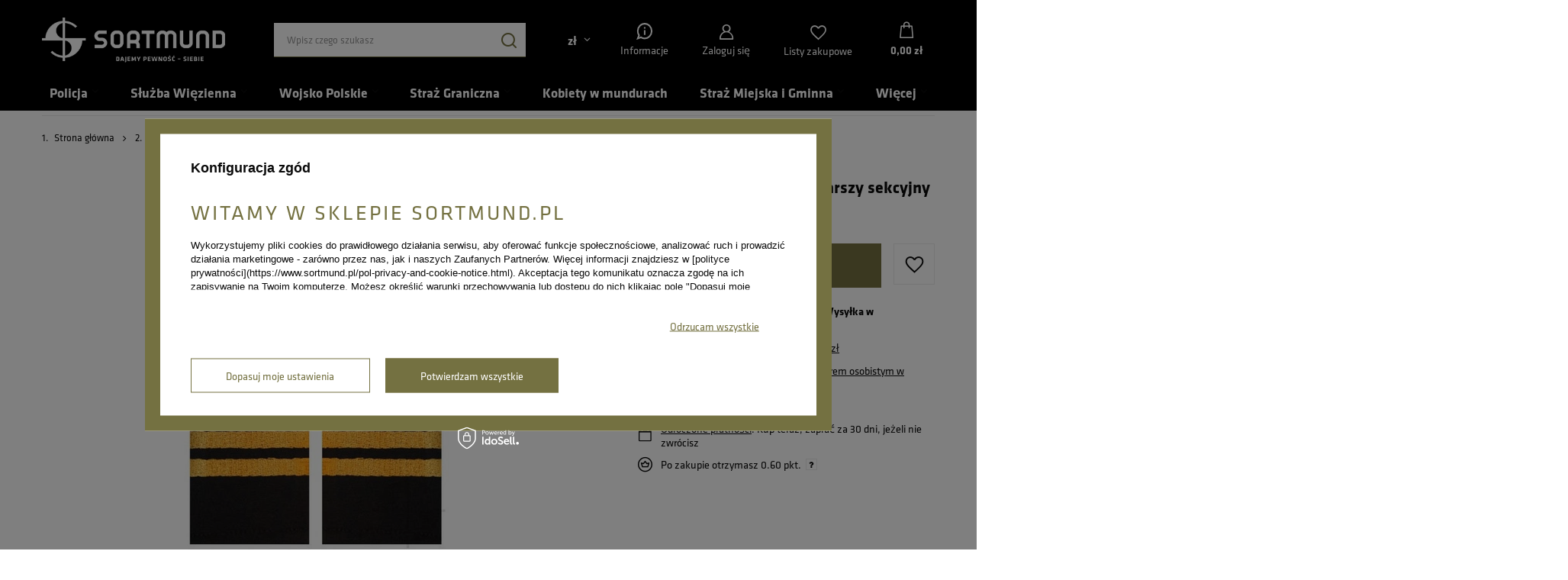

--- FILE ---
content_type: text/html; charset=utf-8
request_url: https://www.sortmund.pl/product-pol-2876-Pagony-do-koszuli-PSP-starszy-sekcyjny.html
body_size: 36497
content:
<!DOCTYPE html>
<html lang="pl" class="--freeShipping --vat --gross " ><head>
    <link rel="stylesheet" href="https://use.typekit.net/lvs7oio.css">
    <meta name='viewport' content='user-scalable=no, initial-scale = 1.0, maximum-scale = 1.0, width=device-width, viewport-fit=cover'/> <link rel="preload" crossorigin="anonymous" as="font" href="/gfx/standards/fontello.woff?v=2"><meta http-equiv="Content-Type" content="text/html; charset=utf-8"><meta http-equiv="X-UA-Compatible" content="IE=edge"><title>Pagony do koszuli PSP - starszy sekcyjny  | Państwowa Straż Pożarna \ Pagony do koszuli PSP | sklep SORTMUND.pl</title><meta name="keywords" content="Pagony do koszuli PSP - starszy sekcyjny  Państwowa Straż Pożarna Dystynkcje Sortmund      5906817261939 | Państwowa Straż Pożarna \ Pagony do koszuli PSP | mundury, mundur, umundurowanie, pagony, pochewki, buty wojskowe, odzież wojskowa, sklep mundurowy, koszule wojskowe, klasa wojskowa, klasa policyjna, klasa mundurowa, klasa strazy granicznej."><meta name="description" content="W ofercie sklepu mundurowego Sortmund znajdziecie: Pagony do koszuli PSP - starszy sekcyjny . Zapraszamy!"><link rel="icon" href="/gfx/pol/favicon.ico"><meta name="theme-color" content="#747141"><meta name="msapplication-navbutton-color" content="#747141"><meta name="apple-mobile-web-app-status-bar-style" content="#747141"><link rel="preload stylesheet" as="style" href="/gfx/pol/style.css.gzip?r=1765894936"><script>var app_shop={urls:{prefix:'data="/gfx/'.replace('data="', '')+'pol/',graphql:'/graphql/v1/'},vars:{priceType:'gross',priceTypeVat:true,productDeliveryTimeAndAvailabilityWithBasket:false,geoipCountryCode:'US',currency:{id:'PLN',symbol:'zł',country:'pl',format:'###,##0.00',beforeValue:false,space:true,decimalSeparator:',',groupingSeparator:' '},language:{id:'pol',symbol:'pl',name:'Polski'},},txt:{priceTypeText:' brutto',},fn:{},fnrun:{},files:[],graphql:{}};const getCookieByName=(name)=>{const value=`; ${document.cookie}`;const parts = value.split(`; ${name}=`);if(parts.length === 2) return parts.pop().split(';').shift();return false;};if(getCookieByName('freeeshipping_clicked')){document.documentElement.classList.remove('--freeShipping');}if(getCookieByName('rabateCode_clicked')){document.documentElement.classList.remove('--rabateCode');}function hideClosedBars(){const closedBarsArray=JSON.parse(localStorage.getItem('closedBars'))||[];if(closedBarsArray.length){const styleElement=document.createElement('style');styleElement.textContent=`${closedBarsArray.map((el)=>`#${el}`).join(',')}{display:none !important;}`;document.head.appendChild(styleElement);}}hideClosedBars();</script><meta name="robots" content="index,follow"><meta name="rating" content="general"><meta name="Author" content="SORTMUND na bazie IdoSell (www.idosell.com/shop)."><meta property="fb:admins" content="grzegorz.basta.5"><meta property="fb:app_id" content="377155602350482">
<!-- Begin LoginOptions html -->

<style>
#client_new_social .service_item[data-name="service_Apple"]:before, 
#cookie_login_social_more .service_item[data-name="service_Apple"]:before,
.oscop_contact .oscop_login__service[data-service="Apple"]:before {
    display: block;
    height: 2.6rem;
    content: url('/gfx/standards/apple.svg?r=1743165583');
}
.oscop_contact .oscop_login__service[data-service="Apple"]:before {
    height: auto;
    transform: scale(0.8);
}
#client_new_social .service_item[data-name="service_Apple"]:has(img.service_icon):before,
#cookie_login_social_more .service_item[data-name="service_Apple"]:has(img.service_icon):before,
.oscop_contact .oscop_login__service[data-service="Apple"]:has(img.service_icon):before {
    display: none;
}
</style>

<!-- End LoginOptions html -->

<!-- Open Graph -->
<meta property="og:type" content="website"><meta property="og:url" content="https://www.sortmund.pl/product-pol-2876-Pagony-do-koszuli-PSP-starszy-sekcyjny.html
"><meta property="og:title" content="Pagony do koszuli PSP - starszy sekcyjny"><meta property="og:site_name" content="SORTMUND"><meta property="og:locale" content="pl_PL"><meta property="og:image" content="https://www.sortmund.pl/hpeciai/71f25b4d2a8545e33457d60ea2e57314/pol_pl_Pagony-do-koszuli-PSP-starszy-sekcyjny-2876_1.webp"><meta property="og:image:width" content="368"><meta property="og:image:height" content="500"><script >
window.dataLayer = window.dataLayer || [];
window.gtag = function gtag() {
dataLayer.push(arguments);
}
gtag('consent', 'default', {
'ad_storage': 'denied',
'analytics_storage': 'denied',
'ad_personalization': 'denied',
'ad_user_data': 'denied',
'wait_for_update': 500
});

gtag('set', 'ads_data_redaction', true);
</script><script id="iaiscript_1" data-requirements="W10=" data-ga4_sel="ga4script">
window.iaiscript_1 = `<${'script'}  class='google_consent_mode_update'>
gtag('consent', 'update', {
'ad_storage': 'denied',
'analytics_storage': 'denied',
'ad_personalization': 'denied',
'ad_user_data': 'denied'
});
</${'script'}>`;
</script>
<!-- End Open Graph -->

<link rel="canonical" href="https://www.sortmund.pl/product-pol-2876-Pagony-do-koszuli-PSP-starszy-sekcyjny.html" />

                <!-- Global site tag (gtag.js) -->
                <script  async src="https://www.googletagmanager.com/gtag/js?id=AW-841357973"></script>
                <script >
                    window.dataLayer = window.dataLayer || [];
                    window.gtag = function gtag(){dataLayer.push(arguments);}
                    gtag('js', new Date());
                    
                    gtag('config', 'AW-841357973', {"allow_enhanced_conversions":true});
gtag('config', 'G-43JY1X0YMJ');

                </script>
                <link rel="stylesheet" type="text/css" href="/data/designs/63cae6298a03f2.03109619_65/gfx/pol/custom.css.gzip?r=1765962149">            <!-- Google Tag Manager -->
                    <script >(function(w,d,s,l,i){w[l]=w[l]||[];w[l].push({'gtm.start':
                    new Date().getTime(),event:'gtm.js'});var f=d.getElementsByTagName(s)[0],
                    j=d.createElement(s),dl=l!='dataLayer'?'&l='+l:'';j.async=true;j.src=
                    'https://www.googletagmanager.com/gtm.js?id='+i+dl;f.parentNode.insertBefore(j,f);
                    })(window,document,'script','dataLayer','GTM-TJDWKZX');</script>
            <!-- End Google Tag Manager -->
<!-- Begin additional html or js -->


<!--81|1|51| modified: 2022-09-26 14:37:49-->
<meta name="facebook-domain-verification" content="0bcxtc9gl1tdcxa3fev4r4ads6vb8a" />

<!-- End additional html or js -->
                <script>
                if (window.ApplePaySession && window.ApplePaySession.canMakePayments()) {
                    var applePayAvailabilityExpires = new Date();
                    applePayAvailabilityExpires.setTime(applePayAvailabilityExpires.getTime() + 2592000000); //30 days
                    document.cookie = 'applePayAvailability=yes; expires=' + applePayAvailabilityExpires.toUTCString() + '; path=/;secure;'
                    var scriptAppleJs = document.createElement('script');
                    scriptAppleJs.src = "/ajax/js/apple.js?v=3";
                    if (document.readyState === "interactive" || document.readyState === "complete") {
                          document.body.append(scriptAppleJs);
                    } else {
                        document.addEventListener("DOMContentLoaded", () => {
                            document.body.append(scriptAppleJs);
                        });  
                    }
                } else {
                    document.cookie = 'applePayAvailability=no; path=/;secure;'
                }
                </script>
                <script>let paypalDate = new Date();
                    paypalDate.setTime(paypalDate.getTime() + 86400000);
                    document.cookie = 'payPalAvailability_PLN=-1; expires=' + paypalDate.getTime() + '; path=/; secure';
                </script><link rel="preload" as="image" href="/hpeciai/d3c8b393f83e2e8976156ece7be529c5/pol_pm_Pagony-do-koszuli-PSP-starszy-sekcyjny-2876_1.webp"><style>
							#photos_slider[data-skeleton] .photos__link:before {
								padding-top: calc(500/368* 100%);
							}
							@media (min-width: 979px) {.photos__slider[data-skeleton] .photos__figure:not(.--nav):first-child .photos__link {
								max-height: 500px;
							}}
						</style></head><body>
<!-- Begin additional html or js -->


<!--99|1|58| modified: 2025-10-28 11:22:16-->
<script>  (function (i) {
    var j = document.createElement("script");
    j.src = "https://cdn.allekurier.pl/mail-box/banner.js?hid=" + i;
    j.async = true;
    j.referrerPolicy = "no-referrer-when-downgrade";
    document.body.appendChild(j);
  })("b1ef4d7a-7328-4dc5-a9d9-b16ab1061891");</script>

<!-- End additional html or js -->
<div class="top-header-box"></div><div id="container" class="projector_page container max-width-1200"><header class=" commercial_banner"><script class="ajaxLoad">app_shop.vars.vat_registered="true";app_shop.vars.currency_format="###,##0.00";app_shop.vars.currency_before_value=false;app_shop.vars.currency_space=true;app_shop.vars.symbol="zł";app_shop.vars.id="PLN";app_shop.vars.baseurl="http://www.sortmund.pl/";app_shop.vars.sslurl="https://www.sortmund.pl/";app_shop.vars.curr_url="%2Fproduct-pol-2876-Pagony-do-koszuli-PSP-starszy-sekcyjny.html";var currency_decimal_separator=',';var currency_grouping_separator=' ';app_shop.vars.blacklist_extension=["exe","com","swf","js","php"];app_shop.vars.blacklist_mime=["application/javascript","application/octet-stream","message/http","text/javascript","application/x-deb","application/x-javascript","application/x-shockwave-flash","application/x-msdownload"];app_shop.urls.contact="/contact-pol.html";</script><div id="viewType" style="display:none"></div><div id="logo" class="d-flex align-items-center"><a href="/" target="_self"><img src="/data/gfx/mask/pol/logo_1_big.png" alt="Sklep policyjny, mundury, odzież wojskowa, dystynkcje | SORTMUND.pl" width="362" height="89"></a></div><form action="https://www.sortmund.pl/search.php" method="get" id="menu_search" class="menu_search"><a href="#showSearchForm" class="menu_search__mobile"></a><div class="menu_search__block"><div class="menu_search__item --input"><input class="menu_search__input" type="text" name="text" autocomplete="off" placeholder="Wpisz czego szukasz"><button class="menu_search__submit" type="submit"></button></div><div class="menu_search__item --results search_result"></div></div></form><div id="menu_settings" class="align-items-center justify-content-center justify-content-lg-end"><div class="open_trigger"><span class="d-none d-md-inline-block flag_txt">zł</span><div class="menu_settings_wrapper d-md-none"><div class="menu_settings_inline"><div class="menu_settings_header">
								Język i waluta: 
							</div><div class="menu_settings_content"><span class="menu_settings_flag flag flag_pol"></span><strong class="menu_settings_value"><span class="menu_settings_language">pl</span><span> | </span><span class="menu_settings_currency">zł</span></strong></div></div><div class="menu_settings_inline"><div class="menu_settings_header">
								Dostawa do: 
							</div><div class="menu_settings_content"><strong class="menu_settings_value">Polska</strong></div></div></div><i class="icon-angle-down d-none d-md-inline-block"></i></div><form action="https://www.sortmund.pl/settings.php" method="post"><ul><li><div class="form-group"><label for="menu_settings_curr">Waluta</label><div class="select-after"><select class="form-control" name="curr" id="menu_settings_curr"><option value="PLN" selected>zł</option><option value="USD">USD (1 zł = 0.2791USD)
															</option><option value="EUR">EUR (1 zł = 0.2378EUR)
															</option></select></div></div><div class="form-group"><label for="menu_settings_country">Dostawa do</label><div class="select-after"><select class="form-control" name="country" id="menu_settings_country"><option value="1143020015">Australia</option><option value="1143020016">Austria</option><option value="1143020022">Belgia</option><option value="1143020027">Białoruś</option><option value="1143020038">Chorwacja</option><option value="1143020041">Czechy</option><option value="1143020042">Dania</option><option value="1143020056">Finlandia</option><option value="1143020057">Francja</option><option value="1143020062">Grecja</option><option value="1143020075">Hiszpania</option><option value="1143020076">Holandia</option><option value="1143020083">Irlandia</option><option value="1143020095">Kanada</option><option value="1143020116">Litwa</option><option value="1143020118">Łotwa</option><option value="1143020143">Niemcy</option><option value="1143020149">Norwegia</option><option value="1143020151">Nowa Zelandia</option><option selected value="1143020003">Polska</option><option value="1143020163">Portugalia</option><option value="1143020168">Rosja</option><option value="1143020169">Rumunia</option><option value="1143020182">Słowacja</option><option value="1143020183">Słowenia</option><option value="1143020186">Stany Zjednoczone</option><option value="1143020192">Szwajcaria</option><option value="1143020193">Szwecja</option><option value="1143020210">Ukraina</option><option value="1143020217">Węgry</option><option value="1143020218">Wielka Brytania</option><option value="1143020220">Włochy</option></select></div></div></li><li class="buttons"><button class="btn --solid --large" type="submit">
								Zastosuj zmiany
							</button></li></ul></form><div id="menu_additional"><div class="account_link return_help"><img class="return-img" src="/data/include/cms//icon_information.svg" width="22" height="22" alt="Informacje"><p class="pt-1">Informacje</p><div class="return_help_box"><div class="return_pomoc">
              Pomoc
            </div><div class="return_return"><a href="/Darmowy-zwrot-wymiana-clinks-pol-49.html" alt="Dokonaj zwrotu">Dokonaj zwrotu</a></div><div class="return_sklep"><a href="/Sklepy-stacjonarne-Sortmund-w-Skawinie-cabout-pol-50.html" alt="Sklep stacjonarny Sortmund">Sklep stacjonarny</a></div><div class="return_kontakt">
              Kontakt
            </div><div class="return_mail"><a href="mailto:sklep@sortmund.pl">sklep@sortmund.pl</a></div><div class="return_telefon"><a href="tel:663066603">663 066 603</a></div></div></div><a class="account_link" href="https://www.sortmund.pl/login.php">Zaloguj się</a><div class="shopping_list_top" data-empty="true"><a href="https://www.sortmund.pl/pl/shoppinglist/" class="wishlist_link slt_link">Listy zakupowe</a><div class="slt_lists"><ul class="slt_lists__nav"><li class="slt_lists__nav_item" data-list_skeleton="true" data-list_id="true" data-shared="true"><a class="slt_lists__nav_link" data-list_href="true"><span class="slt_lists__nav_name" data-list_name="true"></span><span class="slt_lists__count" data-list_count="true">0</span></a></li></ul><span class="slt_lists__empty">Dodaj do nich produkty, które lubisz i chcesz kupić później.</span></div></div></div></div><div class="shopping_list_top_mobile" data-empty="true"><a href="https://www.sortmund.pl/pl/shoppinglist/" class="sltm_link"></a></div><div class="sl_choose sl_dialog"><div class="sl_choose__wrapper sl_dialog__wrapper"><div class="sl_choose__item --top sl_dialog_close mb-2"><strong class="sl_choose__label">Zapisz na liście zakupowej</strong></div><div class="sl_choose__item --lists" data-empty="true"><div class="sl_choose__list f-group --radio m-0 d-md-flex align-items-md-center justify-content-md-between" data-list_skeleton="true" data-list_id="true" data-shared="true"><input type="radio" name="add" class="sl_choose__input f-control" id="slChooseRadioSelect" data-list_position="true"><label for="slChooseRadioSelect" class="sl_choose__group_label f-label py-4" data-list_position="true"><span class="sl_choose__sub d-flex align-items-center"><span class="sl_choose__name" data-list_name="true"></span><span class="sl_choose__count" data-list_count="true">0</span></span></label><button type="button" class="sl_choose__button --desktop btn --solid">Zapisz</button></div></div><div class="sl_choose__item --create sl_create mt-4"><a href="#new" class="sl_create__link  align-items-center">Stwórz nową listę zakupową</a><form class="sl_create__form align-items-center"><div class="sl_create__group f-group --small mb-0"><input type="text" class="sl_create__input f-control" required="required"><label class="sl_create__label f-label">Nazwa nowej listy</label></div><button type="submit" class="sl_create__button btn --solid ml-2 ml-md-3">Utwórz listę</button></form></div><div class="sl_choose__item --mobile mt-4 d-flex justify-content-center d-md-none"><button class="sl_choose__button --mobile btn --solid --large">Zapisz</button></div></div></div><div id="menu_basket" class="topBasket"><a class="topBasket__sub" href="/basketedit.php"><span class="badge badge-info"></span><strong class="topBasket__price" style="display: none;">0,00 zł</strong></a><div class="topBasket__details --products" style="display: none;"><div class="topBasket__block --labels"><label class="topBasket__item --name">Produkt</label><label class="topBasket__item --sum">Ilość</label><label class="topBasket__item --prices">Cena</label></div><div class="topBasket__block --products"></div></div><div class="topBasket__details --shipping" style="display: none;"><span class="topBasket__name">Koszt dostawy od</span><span id="shipppingCost"></span></div><script>
						app_shop.vars.cache_html = true;
					</script></div><nav id="menu_categories"><button type="button" class="navbar-toggler" aria-label="Menu"><i class="icon-reorder"></i></button><div class="navbar-collapse" id="menu_navbar"><ul class="navbar-nav mx-md-n2"><li class="nav-item"><a  href="/pol_m_Policja-107.html" target="_self" title="Policja" class="nav-link" >Policja</a><ul class="navbar-subnav"><li class="nav-header"><a href="#backLink" class="nav-header__backLink"><i class="icon-angle-left"></i></a><a  href="/pol_m_Policja-107.html" target="_self" title="Policja" class="nav-link" >Policja</a></li><li class="nav-item"><a  href="/pol_m_Policja_Artykuly-medyczne-Pierwsza-pomoc-1377.html" target="_self" title="Artykuły medyczne / Pierwsza pomoc" class="nav-link" >Artykuły medyczne / Pierwsza pomoc</a><ul class="navbar-subsubnav"><li class="nav-header"><a href="#backLink" class="nav-header__backLink"><i class="icon-angle-left"></i></a><a  href="/pol_m_Policja_Artykuly-medyczne-Pierwsza-pomoc-1377.html" target="_self" title="Artykuły medyczne / Pierwsza pomoc" class="nav-link" >Artykuły medyczne / Pierwsza pomoc</a></li><li class="nav-item"><a  href="/pol_m_Policja_Artykuly-medyczne-Pierwsza-pomoc_Apteczki-1378.html" target="_self" title="Apteczki" class="nav-link" >Apteczki</a></li><li class="nav-item"><a  href="/pol_m_Policja_Artykuly-medyczne-Pierwsza-pomoc_Wyposazenie-apteczek-1380.html" target="_self" title="Wyposażenie apteczek" class="nav-link" >Wyposażenie apteczek</a></li><li class="nav-item"><a  href="/pol_m_Policja_Artykuly-medyczne-Pierwsza-pomoc_Noze-ratownicze-1379.html" target="_self" title="Noże ratownicze" class="nav-link" >Noże ratownicze</a></li><li class="nav-item"><a  href="/pol_m_Policja_Artykuly-medyczne-Pierwsza-pomoc_Stazy-1676.html" target="_self" title="Stazy" class="nav-link" >Stazy</a></li></ul></li><li class="nav-item"><a  href="/pol_m_Policja_Baretki-policyjne-114.html" target="_self" title="Baretki policyjne" class="nav-link" >Baretki policyjne</a></li><li class="nav-item"><a  href="/pol_m_Policja_Buty-policyjne-i-dodatki-obuwnicze-115.html" target="_self" title="Buty policyjne i dodatki obuwnicze" class="nav-link" >Buty policyjne i dodatki obuwnicze</a><ul class="navbar-subsubnav"><li class="nav-header"><a href="#backLink" class="nav-header__backLink"><i class="icon-angle-left"></i></a><a  href="/pol_m_Policja_Buty-policyjne-i-dodatki-obuwnicze-115.html" target="_self" title="Buty policyjne i dodatki obuwnicze" class="nav-link" >Buty policyjne i dodatki obuwnicze</a></li><li class="nav-item"><a  href="/pol_m_Policja_Buty-policyjne-i-dodatki-obuwnicze_Akcesoria-oraz-pielegnacja-obuwia-1002.html" target="_self" title="Akcesoria oraz pielęgnacja obuwia" class="nav-link" >Akcesoria oraz pielęgnacja obuwia</a></li><li class="nav-item"><a  href="/pol_m_Policja_Buty-policyjne-i-dodatki-obuwnicze_Buty-policyjne-1003.html" target="_self" title="Buty policyjne" class="nav-link" >Buty policyjne</a></li><li class="nav-item"><a  href="/pol_m_Policja_Buty-policyjne-i-dodatki-obuwnicze_Skarperty-policyjne-798.html" target="_self" title="Skarperty policyjne" class="nav-link" >Skarperty policyjne</a></li><li class="nav-item"><a  href="/pol_m_Policja_Buty-policyjne-i-dodatki-obuwnicze_Wkladki-do-butow-policyjnych-1000.html" target="_self" title="Wkładki do butów policyjnych" class="nav-link" >Wkładki do butów policyjnych</a></li></ul></li><li class="nav-item"><a  href="/pol_m_Policja_Dodatki-policyjne-1004.html" target="_self" title="Dodatki policyjne" class="nav-link" >Dodatki policyjne</a><ul class="navbar-subsubnav"><li class="nav-header"><a href="#backLink" class="nav-header__backLink"><i class="icon-angle-left"></i></a><a  href="/pol_m_Policja_Dodatki-policyjne-1004.html" target="_self" title="Dodatki policyjne" class="nav-link" >Dodatki policyjne</a></li><li class="nav-item"><a  href="/pol_m_Policja_Dodatki-policyjne_Alkomaty-i-testery-808.html" target="_self" title="Alkomaty i testery" class="nav-link" >Alkomaty i testery</a></li><li class="nav-item"><a  href="/pol_m_Policja_Dodatki-policyjne_Karabinczyki-retraktory-itp-1007.html" target="_self" title="Karabińczyki, retraktory, itp." class="nav-link" >Karabińczyki, retraktory, itp.</a></li><li class="nav-item"><a  href="/pol_m_Policja_Dodatki-policyjne_Maski-policyjne-998.html" target="_self" title="Maski policyjne " class="nav-link" >Maski policyjne </a></li><li class="nav-item"><a  href="/pol_m_Policja_Dodatki-policyjne_Odziez-termoaktywna-policyjna-807.html" target="_self" title="Odzież termoaktywna policyjna" class="nav-link" >Odzież termoaktywna policyjna</a></li><li class="nav-item"><a  href="/pol_m_Policja_Dodatki-policyjne_Plecaki-i-nerki-policyjne-1008.html" target="_self" title="Plecaki i nerki policyjne" class="nav-link" >Plecaki i nerki policyjne</a></li><li class="nav-item"><a  href="/pol_m_Policja_Dodatki-policyjne_Pozostale-1005.html" target="_self" title="Pozostałe" class="nav-link" >Pozostałe</a></li></ul></li><li class="nav-item"><a  href="/pol_m_Policja_Dystynkcje-policyjne-1249.html" target="_self" title="Dystynkcje policyjne" class="nav-link" >Dystynkcje policyjne</a><ul class="navbar-subsubnav"><li class="nav-header"><a href="#backLink" class="nav-header__backLink"><i class="icon-angle-left"></i></a><a  href="/pol_m_Policja_Dystynkcje-policyjne-1249.html" target="_self" title="Dystynkcje policyjne" class="nav-link" >Dystynkcje policyjne</a></li><li class="nav-item"><a  href="/pol_m_Policja_Dystynkcje-policyjne_klasyczne-1647.html" target="_self" title="klasyczne" class="nav-link" >klasyczne</a></li><li class="nav-item"><a  href="/pol_m_Policja_Dystynkcje-policyjne_mini-granatowe-1648.html" target="_self" title="mini - granatowe" class="nav-link" >mini - granatowe</a></li><li class="nav-item"><a  href="/pol_m_Policja_Dystynkcje-policyjne_mini-czarne-1649.html" target="_self" title="mini - czarne" class="nav-link" >mini - czarne</a></li></ul></li><li class="nav-item"><a  href="/pol_m_Policja_Emblematy-policyjne-118.html" target="_self" title="Emblematy policyjne" class="nav-link" >Emblematy policyjne</a><ul class="navbar-subsubnav"><li class="nav-header"><a href="#backLink" class="nav-header__backLink"><i class="icon-angle-left"></i></a><a  href="/pol_m_Policja_Emblematy-policyjne-118.html" target="_self" title="Emblematy policyjne" class="nav-link" >Emblematy policyjne</a></li><li class="nav-item"><a  href="/pol_m_Policja_Emblematy-policyjne_Emblematy-policyjne-patki-1024.html" target="_self" title="Emblematy policyjne - patki" class="nav-link" >Emblematy policyjne - patki</a></li><li class="nav-item"><a  href="/pol_m_Policja_Emblematy-policyjne_Emblematy-policyjne-romby-1023.html" target="_self" title="Emblematy policyjne - romby" class="nav-link" >Emblematy policyjne - romby</a></li><li class="nav-item"><a  href="/pol_m_Policja_Emblematy-policyjne_Emblematy-policyjne-tarcze-1022.html" target="_self" title="Emblematy policyjne - tarcze" class="nav-link" >Emblematy policyjne - tarcze</a></li><li class="nav-item"><a  href="/pol_m_Policja_Emblematy-policyjne_Emblematy-policyjne-inne-1025.html" target="_self" title="Emblematy policyjne inne" class="nav-link" >Emblematy policyjne inne</a></li></ul></li><li class="nav-item"><a  href="/pol_m_Policja_Etui-policyjne-603.html" target="_self" title="Etui policyjne" class="nav-link" >Etui policyjne</a></li><li class="nav-item"><a  href="/pol_m_Policja_Gadzety-upominki-policyjne-1269.html" target="_self" title="Gadżety, upominki policyjne" class="nav-link" >Gadżety, upominki policyjne</a></li><li class="nav-item"><a  href="/pol_m_Policja_Identyfikatory-Policyjne-799.html" target="_self" title="Identyfikatory Policyjne" class="nav-link" >Identyfikatory Policyjne</a></li><li class="nav-item"><a  href="/pol_m_Policja_Kabury-policyjne-1010.html" target="_self" title="Kabury policyjne" class="nav-link" >Kabury policyjne</a><ul class="navbar-subsubnav"><li class="nav-header"><a href="#backLink" class="nav-header__backLink"><i class="icon-angle-left"></i></a><a  href="/pol_m_Policja_Kabury-policyjne-1010.html" target="_self" title="Kabury policyjne" class="nav-link" >Kabury policyjne</a></li><li class="nav-item"><a  href="/pol_m_Policja_Kabury-policyjne_Kabury-dla-leworecznych-963.html" target="_self" title="Kabury dla leworęcznych" class="nav-link" >Kabury dla leworęcznych</a></li><li class="nav-item"><a  href="/pol_m_Policja_Kabury-policyjne_Kabury-do-Beretta-APX-1244.html" target="_self" title="Kabury do Beretta APX" class="nav-link" >Kabury do Beretta APX</a></li><li class="nav-item"><a  href="/pol_m_Policja_Kabury-policyjne_Kabury-do-Glock-1016.html" target="_self" title="Kabury do Glock" class="nav-link" >Kabury do Glock</a></li><li class="nav-item"><a  href="/pol_m_Policja_Kabury-policyjne_Kabury-do-CZP-10C-1610.html" target="_self" title="Kabury do CZP 10C" class="nav-link" >Kabury do CZP 10C</a></li><li class="nav-item"><a  href="/pol_m_Policja_Kabury-policyjne_Kabury-do-P99-1015.html" target="_self" title="Kabury do P99" class="nav-link" >Kabury do P99</a></li><li class="nav-item"><a  href="/pol_m_Policja_Kabury-policyjne_Kabury-magazynek-1014.html" target="_self" title="Kabury magazynek" class="nav-link" >Kabury magazynek</a></li><li class="nav-item"><a  href="/pol_m_Policja_Kabury-policyjne_Kabury-na-gaz-1011.html" target="_self" title="Kabury na gaz" class="nav-link" >Kabury na gaz</a></li><li class="nav-item"><a  href="/pol_m_Policja_Kabury-policyjne_Kabury-na-kajdanki-1096.html" target="_self" title="Kabury na kajdanki" class="nav-link" >Kabury na kajdanki</a></li><li class="nav-item"><a  href="/pol_m_Policja_Kabury-policyjne_Inne-1017.html" target="_self" title="Inne" class="nav-link" >Inne</a></li></ul></li><li class="nav-item"><a  href="/pol_m_Policja_Kamizelki-policyjne-619.html" target="_self" title="Kamizelki policyjne" class="nav-link" >Kamizelki policyjne</a><ul class="navbar-subsubnav"><li class="nav-header"><a href="#backLink" class="nav-header__backLink"><i class="icon-angle-left"></i></a><a  href="/pol_m_Policja_Kamizelki-policyjne-619.html" target="_self" title="Kamizelki policyjne" class="nav-link" >Kamizelki policyjne</a></li><li class="nav-item"><a  href="/pol_m_Policja_Kamizelki-policyjne_doposazenie-kamizelki-taktycznej-molly-993.html" target="_self" title="doposażenie kamizelki taktycznej molly" class="nav-link" >doposażenie kamizelki taktycznej molly</a></li><li class="nav-item"><a  href="/pol_m_Policja_Kamizelki-policyjne_kamizelka-taktyczna-PLATE-CARRIER-1028.html" target="_self" title="kamizelka taktyczna PLATE CARRIER " class="nav-link" >kamizelka taktyczna PLATE CARRIER </a></li><li class="nav-item"><a  href="/pol_m_Policja_Kamizelki-policyjne_kamizelki-odblaskowe-992.html" target="_self" title="kamizelki odblaskowe" class="nav-link" >kamizelki odblaskowe</a></li><li class="nav-item"><a  href="/pol_m_Policja_Kamizelki-policyjne_kamizelki-taktyczne-991.html" target="_self" title="kamizelki taktyczne" class="nav-link" >kamizelki taktyczne</a></li><li class="nav-item"><a  href="/pol_m_Policja_Kamizelki-policyjne_kamizelki-taktyczne-dla-leworecznych-962.html" target="_self" title="kamizelki taktyczne dla leworęcznych" class="nav-link" >kamizelki taktyczne dla leworęcznych</a></li><li class="nav-item"><a  href="/pol_m_Policja_Kamizelki-policyjne_Napisy-do-kamizelek-1090.html" target="_self" title="Napisy do kamizelek" class="nav-link" >Napisy do kamizelek</a></li></ul></li><li class="nav-item"><a  href="/pol_m_Policja_Kominiarki-policyjne-805.html" target="_self" title="Kominiarki policyjne" class="nav-link" >Kominiarki policyjne</a></li><li class="nav-item"><a  href="/pol_m_Policja_Kominy-policyjne-1081.html" target="_self" title="Kominy policyjne" class="nav-link" >Kominy policyjne</a></li><li class="nav-item"><a  href="/pol_m_Policja_Metaloplastyka-dla-policji-461.html" target="_self" title="Metaloplastyka dla policji" class="nav-link" >Metaloplastyka dla policji</a><ul class="navbar-subsubnav"><li class="nav-header"><a href="#backLink" class="nav-header__backLink"><i class="icon-angle-left"></i></a><a  href="/pol_m_Policja_Metaloplastyka-dla-policji-461.html" target="_self" title="Metaloplastyka dla policji" class="nav-link" >Metaloplastyka dla policji</a></li><li class="nav-item"><a  href="/pol_m_Policja_Metaloplastyka-dla-policji_Garnizonowki-policyjne-1288.html" target="_self" title="Garnizonówki policyjne" class="nav-link" >Garnizonówki policyjne</a></li><li class="nav-item"><a  href="/pol_m_Policja_Metaloplastyka-dla-policji_Breloki-policyjne-1290.html" target="_self" title="Breloki policyjne" class="nav-link" >Breloki policyjne</a></li><li class="nav-item"><a  href="/pol_m_Policja_Metaloplastyka-dla-policji_Metaloplastyka-pozostala-1291.html" target="_self" title="Metaloplastyka pozostała" class="nav-link" >Metaloplastyka pozostała</a></li><li class="nav-item"><a  href="/pol_m_Policja_Metaloplastyka-dla-policji_Skorki-do-mocowania-oznak-1289.html" target="_self" title="Skórki do mocowania oznak" class="nav-link" >Skórki do mocowania oznak</a></li><li class="nav-item"><a  href="/pol_m_Policja_Metaloplastyka-dla-policji_Etui-na-pin-1292.html" target="_self" title="Etui na pin" class="nav-link" >Etui na pin</a></li></ul></li><li class="nav-item"><a  href="/pol_m_Policja_Odziez-policyjna-1162.html" target="_self" title="Odzież policyjna" class="nav-link" >Odzież policyjna</a><ul class="navbar-subsubnav"><li class="nav-header"><a href="#backLink" class="nav-header__backLink"><i class="icon-angle-left"></i></a><a  href="/pol_m_Policja_Odziez-policyjna-1162.html" target="_self" title="Odzież policyjna" class="nav-link" >Odzież policyjna</a></li><li class="nav-item"><a  href="/pol_m_Policja_Odziez-policyjna_Bluzy-taktyczne-i-polgolfy-policyjne-613.html" target="_self" title="Bluzy taktyczne i półgolfy policyjne" class="nav-link" >Bluzy taktyczne i półgolfy policyjne</a></li><li class="nav-item"><a  href="/pol_m_Policja_Odziez-policyjna_Czapki-policyjne-1163.html" target="_self" title="Czapki policyjne" class="nav-link" >Czapki policyjne</a></li><li class="nav-item"><a  href="/pol_m_Policja_Odziez-policyjna_Koszule-policyjne-119.html" target="_self" title="Koszule policyjne" class="nav-link" >Koszule policyjne</a></li><li class="nav-item"><a  href="/pol_m_Policja_Odziez-policyjna_Koszulki-polo-policyjne-615.html" target="_self" title="Koszulki polo policyjne" class="nav-link" >Koszulki polo policyjne</a></li><li class="nav-item"><a  href="/pol_m_Policja_Odziez-policyjna_Krawaty-i-szaliki-policyjne-612.html" target="_self" title="Krawaty i szaliki policyjne" class="nav-link" >Krawaty i szaliki policyjne</a></li><li class="nav-item"><a  href="/pol_m_Policja_Odziez-policyjna_Softshelle-Polary-i-Kurtki-policyjne-616.html" target="_self" title="Softshelle, Polary i Kurtki policyjne" class="nav-link" >Softshelle, Polary i Kurtki policyjne</a></li><li class="nav-item"><a  href="/pol_m_Policja_Odziez-policyjna_Spodnie-i-spodnice-policyjne-617.html" target="_self" title="Spodnie i spódnice policyjne" class="nav-link" >Spodnie i spódnice policyjne</a></li><li class="nav-item"><a  href="/pol_m_Policja_Odziez-policyjna_Sznury-galowe-policyjne-610.html" target="_self" title="Sznury galowe policyjne" class="nav-link" >Sznury galowe policyjne</a></li><li class="nav-item"><a  href="/pol_m_Policja_Odziez-policyjna_T-shirty-policyjne-614.html" target="_self" title="T-shirty policyjne" class="nav-link" >T-shirty policyjne</a></li><li class="nav-item"><a  href="/pol_m_Policja_Odziez-policyjna_Umundurowanie-wyjsciowe-policyjne-1617.html" target="_self" title="Umundurowanie wyjściowe policyjne" class="nav-link" >Umundurowanie wyjściowe policyjne</a></li></ul></li><li class="nav-item"><a  href="/pol_m_Policja_Okulary-1300.html" target="_self" title="Okulary" class="nav-link" >Okulary</a></li><li class="nav-item"><a  href="/pol_m_Policja_Otoki-do-czapki-policji-117.html" target="_self" title="Otoki do czapki policji" class="nav-link" >Otoki do czapki policji</a></li><li class="nav-item"><a  href="/pol_m_Policja_Pagony-policyjne-120.html" target="_self" title="Pagony policyjne" class="nav-link" >Pagony policyjne</a><ul class="navbar-subsubnav"><li class="nav-header"><a href="#backLink" class="nav-header__backLink"><i class="icon-angle-left"></i></a><a  href="/pol_m_Policja_Pagony-policyjne-120.html" target="_self" title="Pagony policyjne" class="nav-link" >Pagony policyjne</a></li><li class="nav-item"><a  href="/pol_m_Policja_Pagony-policyjne_Pagony-policyjne-czarne-155.html" target="_self" title="Pagony policyjne czarne" class="nav-link" >Pagony policyjne czarne</a></li><li class="nav-item"><a  href="/pol_m_Policja_Pagony-policyjne_Pagony-policyjne-granatowe-156.html" target="_self" title="Pagony policyjne granatowe" class="nav-link" >Pagony policyjne granatowe</a></li></ul></li><li class="nav-item"><a  href="/pol_m_Policja_Pasy-policyjne-809.html" target="_self" title="Pasy policyjne" class="nav-link" >Pasy policyjne</a></li><li class="nav-item"><a  href="/pol_m_Policja_Rekawiczki-policyjne-667.html" target="_self" title="Rękawiczki policyjne" class="nav-link" >Rękawiczki policyjne</a></li><li class="nav-item"><a  href="/pol_m_Policja_WRD-Wydzial-Ruchu-Drogowego-976.html" target="_self" title="WRD  - Wydział Ruchu Drogowego" class="nav-link" >WRD  - Wydział Ruchu Drogowego</a><ul class="navbar-subsubnav"><li class="nav-header"><a href="#backLink" class="nav-header__backLink"><i class="icon-angle-left"></i></a><a  href="/pol_m_Policja_WRD-Wydzial-Ruchu-Drogowego-976.html" target="_self" title="WRD  - Wydział Ruchu Drogowego" class="nav-link" >WRD  - Wydział Ruchu Drogowego</a></li><li class="nav-item"><a  href="/pol_m_Policja_WRD-Wydzial-Ruchu-Drogowego_Buty-WRD-977.html" target="_self" title="Buty WRD" class="nav-link" >Buty WRD</a></li><li class="nav-item"><a  href="/pol_m_Policja_WRD-Wydzial-Ruchu-Drogowego_Dodatki-WRD-978.html" target="_self" title="Dodatki WRD" class="nav-link" >Dodatki WRD</a></li><li class="nav-item"><a  href="/pol_m_Policja_WRD-Wydzial-Ruchu-Drogowego_Emblematy-WRD-983.html" target="_self" title="Emblematy WRD" class="nav-link" >Emblematy WRD</a></li><li class="nav-item"><a  href="/pol_m_Policja_WRD-Wydzial-Ruchu-Drogowego_Etui-WRD-984.html" target="_self" title="Etui WRD" class="nav-link" >Etui WRD</a></li><li class="nav-item"><a  href="/pol_m_Policja_WRD-Wydzial-Ruchu-Drogowego_Futeraly-WRD-988.html" target="_self" title="Futerały WRD" class="nav-link" >Futerały WRD</a></li><li class="nav-item"><a  href="/pol_m_Policja_WRD-Wydzial-Ruchu-Drogowego_Kabury-WRD-995.html" target="_self" title="Kabury WRD" class="nav-link" >Kabury WRD</a></li><li class="nav-item"><a  href="/pol_m_Policja_WRD-Wydzial-Ruchu-Drogowego_Kamizelki-WRD-987.html" target="_self" title="Kamizelki WRD" class="nav-link" >Kamizelki WRD</a></li><li class="nav-item"><a  href="/pol_m_Policja_WRD-Wydzial-Ruchu-Drogowego_Metaloplastyka-WRD-985.html" target="_self" title="Metaloplastyka WRD" class="nav-link" >Metaloplastyka WRD</a></li><li class="nav-item"><a  href="/pol_m_Policja_WRD-Wydzial-Ruchu-Drogowego_Pasy-WRD-994.html" target="_self" title="Pasy WRD" class="nav-link" >Pasy WRD</a></li><li class="nav-item"><a  href="/pol_m_Policja_WRD-Wydzial-Ruchu-Drogowego_Rekawiczki-WRD-986.html" target="_self" title="Rękawiczki WRD" class="nav-link" >Rękawiczki WRD</a></li><li class="nav-item"><a  href="/pol_m_Policja_WRD-Wydzial-Ruchu-Drogowego_Wyposazenie-WRD-981.html" target="_self" title="Wyposażenie WRD" class="nav-link" >Wyposażenie WRD</a></li></ul></li><li class="nav-item"><a  href="/pol_m_Policja_Wyposazenie-Policyjne-800.html" target="_self" title="Wyposażenie Policyjne" class="nav-link" >Wyposażenie Policyjne</a><ul class="navbar-subsubnav"><li class="nav-header"><a href="#backLink" class="nav-header__backLink"><i class="icon-angle-left"></i></a><a  href="/pol_m_Policja_Wyposazenie-Policyjne-800.html" target="_self" title="Wyposażenie Policyjne" class="nav-link" >Wyposażenie Policyjne</a></li><li class="nav-item"><a  href="/pol_m_Policja_Wyposazenie-Policyjne_Doposazenie-kamizelki-taktycznej-molly-1027.html" target="_self" title="Doposażenie kamizelki taktycznej molly " class="nav-link" >Doposażenie kamizelki taktycznej molly </a></li><li class="nav-item"><a  href="/pol_m_Policja_Wyposazenie-Policyjne_Gazy-pieprzowe-804.html" target="_self" title="Gazy pieprzowe" class="nav-link" >Gazy pieprzowe</a></li><li class="nav-item"><a  href="/pol_m_Policja_Wyposazenie-Policyjne_Inne-1018.html" target="_self" title="Inne" class="nav-link" >Inne</a></li><li class="nav-item"><a  href="/pol_m_Policja_Wyposazenie-Policyjne_Kajdanki-i-futeraly-na-kajdanki-1013.html" target="_self" title="Kajdanki i futerały na kajdanki" class="nav-link" >Kajdanki i futerały na kajdanki</a></li><li class="nav-item"><a  href="/pol_m_Policja_Wyposazenie-Policyjne_Kompasy-1357.html" target="_self" title="Kompasy" class="nav-link" >Kompasy</a></li><li class="nav-item"><a  href="/pol_m_Policja_Wyposazenie-Policyjne_Latarki-nakladki-akcesoria-802.html" target="_self" title="Latarki, nakładki, akcesoria" class="nav-link" >Latarki, nakładki, akcesoria</a></li><li class="nav-item"><a  href="/pol_m_Policja_Wyposazenie-Policyjne_Mandatowniki-policyjne-1020.html" target="_self" title="Mandatowniki policyjne" class="nav-link" >Mandatowniki policyjne</a></li><li class="nav-item"><a  href="/pol_m_Policja_Wyposazenie-Policyjne_Saszetki-i-Nerki-1009.html" target="_self" title="Saszetki i Nerki" class="nav-link" >Saszetki i Nerki</a></li><li class="nav-item"><a  href="/pol_m_Policja_Wyposazenie-Policyjne_Uchwyty-1019.html" target="_self" title="Uchwyty" class="nav-link" >Uchwyty</a></li></ul></li><li class="nav-item"><a  href="/pol_m_Policja_Zestawy-policyjne-679.html" target="_self" title="Zestawy policyjne" class="nav-link" >Zestawy policyjne</a></li></ul></li><li class="nav-item"><a  href="/pol_m_Sluzba-Wiezienna-110.html" target="_self" title="Służba Więzienna" class="nav-link" >Służba Więzienna</a><ul class="navbar-subnav"><li class="nav-header"><a href="#backLink" class="nav-header__backLink"><i class="icon-angle-left"></i></a><a  href="/pol_m_Sluzba-Wiezienna-110.html" target="_self" title="Służba Więzienna" class="nav-link" >Służba Więzienna</a></li><li class="nav-item"><a  href="/pol_m_Sluzba-Wiezienna_Artykuly-medyczne-Pierwsza-pomoc-1821.html" target="_self" title="Artykuły medyczne / Pierwsza pomoc" class="nav-link" >Artykuły medyczne / Pierwsza pomoc</a><ul class="navbar-subsubnav"><li class="nav-header"><a href="#backLink" class="nav-header__backLink"><i class="icon-angle-left"></i></a><a  href="/pol_m_Sluzba-Wiezienna_Artykuly-medyczne-Pierwsza-pomoc-1821.html" target="_self" title="Artykuły medyczne / Pierwsza pomoc" class="nav-link" >Artykuły medyczne / Pierwsza pomoc</a></li><li class="nav-item"><a  href="/pol_m_Sluzba-Wiezienna_Artykuly-medyczne-Pierwsza-pomoc_Apteczki-1822.html" target="_self" title="Apteczki" class="nav-link" >Apteczki</a></li><li class="nav-item"><a  href="/pol_m_Sluzba-Wiezienna_Artykuly-medyczne-Pierwsza-pomoc_Wyposazenie-apteczek-1824.html" target="_self" title="Wyposażenie apteczek" class="nav-link" >Wyposażenie apteczek</a></li><li class="nav-item"><a  href="/pol_m_Sluzba-Wiezienna_Artykuly-medyczne-Pierwsza-pomoc_Noze-ratownicze-1823.html" target="_self" title="Noże ratownicze" class="nav-link" >Noże ratownicze</a></li><li class="nav-item"><a  href="/pol_m_Sluzba-Wiezienna_Artykuly-medyczne-Pierwsza-pomoc_Stazy-1832.html" target="_self" title="Stazy" class="nav-link" >Stazy</a></li></ul></li><li class="nav-item"><a  href="/pol_m_Sluzba-Wiezienna_Baretki-Sluzba-Wiezienna-SW-133.html" target="_self" title="Baretki Służba Więzienna (SW)" class="nav-link" >Baretki Służba Więzienna (SW)</a></li><li class="nav-item"><a  href="/pol_m_Sluzba-Wiezienna_Buty-SW-134.html" target="_self" title="Buty SW" class="nav-link" >Buty SW</a><ul class="navbar-subsubnav"><li class="nav-header"><a href="#backLink" class="nav-header__backLink"><i class="icon-angle-left"></i></a><a  href="/pol_m_Sluzba-Wiezienna_Buty-SW-134.html" target="_self" title="Buty SW" class="nav-link" >Buty SW</a></li><li class="nav-item"><a  href="/pol_m_Sluzba-Wiezienna_Buty-SW_Akcesoria-do-butow-SW-738.html" target="_self" title="Akcesoria do butów SW" class="nav-link" >Akcesoria do butów SW</a></li><li class="nav-item"><a  href="/pol_m_Sluzba-Wiezienna_Buty-SW_Polbuty-SW-653.html" target="_self" title="Półbuty SW" class="nav-link" >Półbuty SW</a></li><li class="nav-item"><a  href="/pol_m_Sluzba-Wiezienna_Buty-SW_Trzewiki-taktyczne-SW-654.html" target="_self" title="Trzewiki taktyczne SW" class="nav-link" >Trzewiki taktyczne SW</a></li></ul></li><li class="nav-item"><a  href="/pol_m_Sluzba-Wiezienna_Dodatki-SW-135.html" target="_self" title="Dodatki SW" class="nav-link" >Dodatki SW</a><ul class="navbar-subsubnav"><li class="nav-header"><a href="#backLink" class="nav-header__backLink"><i class="icon-angle-left"></i></a><a  href="/pol_m_Sluzba-Wiezienna_Dodatki-SW-135.html" target="_self" title="Dodatki SW" class="nav-link" >Dodatki SW</a></li><li class="nav-item"><a  href="/pol_m_Sluzba-Wiezienna_Dodatki-SW_Akcesoria-do-obszycia-785.html" target="_self" title="Akcesoria do obszycia" class="nav-link" >Akcesoria do obszycia</a></li><li class="nav-item"><a  href="/pol_m_Sluzba-Wiezienna_Dodatki-SW_Alkomaty-i-testery-835.html" target="_self" title="Alkomaty i testery " class="nav-link" >Alkomaty i testery </a></li><li class="nav-item"><a  href="/pol_m_Sluzba-Wiezienna_Dodatki-SW_Odziez-termoaktywna-SW-796.html" target="_self" title="Odzież termoaktywna SW" class="nav-link" >Odzież termoaktywna SW</a></li><li class="nav-item"><a  href="/pol_m_Sluzba-Wiezienna_Dodatki-SW_Pozostale-786.html" target="_self" title="Pozostałe" class="nav-link" >Pozostałe</a></li></ul></li><li class="nav-item"><a  href="/pol_m_Sluzba-Wiezienna_Dystynkcje-specjalne-689.html" target="_self" title="Dystynkcje specjalne" class="nav-link" >Dystynkcje specjalne</a></li><li class="nav-item"><a  href="/pol_m_Sluzba-Wiezienna_Emblematy-SW-793.html" target="_self" title="Emblematy SW" class="nav-link" >Emblematy SW</a></li><li class="nav-item"><a  href="/pol_m_Sluzba-Wiezienna_Etui-SW-655.html" target="_self" title="Etui SW" class="nav-link" >Etui SW</a></li><li class="nav-item"><a  href="/pol_m_Sluzba-Wiezienna_Gadzety-upominki-SW-1369.html" target="_self" title="Gadżety, upominki SW" class="nav-link" >Gadżety, upominki SW</a></li><li class="nav-item"><a  href="/pol_m_Sluzba-Wiezienna_Guziki-SW-671.html" target="_self" title="Guziki SW" class="nav-link" >Guziki SW</a></li><li class="nav-item"><a  href="/pol_m_Sluzba-Wiezienna_Identyfikatory-SW-794.html" target="_self" title="Identyfikatory SW" class="nav-link" >Identyfikatory SW</a></li><li class="nav-item"><a  href="/pol_m_Sluzba-Wiezienna_Kamizelki-taktyczne-SW-1204.html" target="_self" title="Kamizelki taktyczne SW" class="nav-link" >Kamizelki taktyczne SW</a></li><li class="nav-item"><a  href="/pol_m_Sluzba-Wiezienna_Koszule-SW-137.html" target="_self" title="Koszule SW" class="nav-link" >Koszule SW</a><ul class="navbar-subsubnav"><li class="nav-header"><a href="#backLink" class="nav-header__backLink"><i class="icon-angle-left"></i></a><a  href="/pol_m_Sluzba-Wiezienna_Koszule-SW-137.html" target="_self" title="Koszule SW" class="nav-link" >Koszule SW</a></li><li class="nav-item"><a  href="/pol_m_Sluzba-Wiezienna_Koszule-SW_Koszule-SW-z-dlugim-rekawem-169.html" target="_self" title="Koszule SW z długim rękawem" class="nav-link" >Koszule SW z długim rękawem</a></li><li class="nav-item"><a  href="/pol_m_Sluzba-Wiezienna_Koszule-SW_Koszule-SW-z-krotkim-rekawem-170.html" target="_self" title="Koszule SW z krótkim rękawem" class="nav-link" >Koszule SW z krótkim rękawem</a></li></ul></li><li class="nav-item"><a  href="/pol_m_Sluzba-Wiezienna_Metaloplastyka-dla-SW-138.html" target="_self" title="Metaloplastyka dla SW" class="nav-link" >Metaloplastyka dla SW</a></li><li class="nav-item"><a  href="/pol_m_Sluzba-Wiezienna_Okulary-1302.html" target="_self" title="Okulary" class="nav-link" >Okulary</a></li><li class="nav-item"><a  href="/pol_m_Sluzba-Wiezienna_Otoki-do-czapki-garnizonowej-SW-136.html" target="_self" title="Otoki do czapki garnizonowej SW" class="nav-link" >Otoki do czapki garnizonowej SW</a></li><li class="nav-item"><a  href="/pol_m_Sluzba-Wiezienna_Pagony-SW-323.html" target="_self" title="Pagony SW" class="nav-link" >Pagony SW</a><ul class="navbar-subsubnav"><li class="nav-header"><a href="#backLink" class="nav-header__backLink"><i class="icon-angle-left"></i></a><a  href="/pol_m_Sluzba-Wiezienna_Pagony-SW-323.html" target="_self" title="Pagony SW" class="nav-link" >Pagony SW</a></li><li class="nav-item"><a  href="/pol_m_Sluzba-Wiezienna_Pagony-SW_Pagony-SW-do-koszuli-324.html" target="_self" title="Pagony SW do koszuli" class="nav-link" >Pagony SW do koszuli</a></li><li class="nav-item"><a  href="/pol_m_Sluzba-Wiezienna_Pagony-SW_Pagony-SW-do-kurtki-calorocznej-463.html" target="_self" title="Pagony SW do kurtki całorocznej" class="nav-link" >Pagony SW do kurtki całorocznej</a></li><li class="nav-item"><a  href="/pol_m_Sluzba-Wiezienna_Pagony-SW_Pagony-SW-do-swetra-325.html" target="_self" title="Pagony SW do swetra" class="nav-link" >Pagony SW do swetra</a></li><li class="nav-item"><a  href="/pol_m_Sluzba-Wiezienna_Pagony-SW_Pagony-SW-do-wiatrowki-letniej-371.html" target="_self" title="Pagony SW do wiatrówki letniej" class="nav-link" >Pagony SW do wiatrówki letniej</a></li><li class="nav-item"><a  href="/pol_m_Sluzba-Wiezienna_Pagony-SW_Pagony-SW-do-wiatrowki-letniej-przecena-498.html" target="_self" title="Pagony SW do wiatrówki letniej - przecena" class="nav-link" >Pagony SW do wiatrówki letniej - przecena</a></li></ul></li><li class="nav-item"><a  href="/pol_m_Sluzba-Wiezienna_Pasy-SW-795.html" target="_self" title="Pasy SW" class="nav-link" >Pasy SW</a></li><li class="nav-item"><a  href="/pol_m_Sluzba-Wiezienna_Rekawiczki-SW-656.html" target="_self" title="Rękawiczki SW" class="nav-link" >Rękawiczki SW</a></li><li class="nav-item"><a  href="/pol_m_Sluzba-Wiezienna_Umundurowanie-polowe-139.html" target="_self" title="Umundurowanie polowe" class="nav-link" >Umundurowanie polowe</a><ul class="navbar-subsubnav"><li class="nav-header"><a href="#backLink" class="nav-header__backLink"><i class="icon-angle-left"></i></a><a  href="/pol_m_Sluzba-Wiezienna_Umundurowanie-polowe-139.html" target="_self" title="Umundurowanie polowe" class="nav-link" >Umundurowanie polowe</a></li><li class="nav-item"><a  href="/pol_m_Sluzba-Wiezienna_Umundurowanie-polowe_Czapki-SW-660.html" target="_self" title="Czapki SW" class="nav-link" >Czapki SW</a></li><li class="nav-item"><a  href="/pol_m_Sluzba-Wiezienna_Umundurowanie-polowe_Koszulki-polo-SW-691.html" target="_self" title="Koszulki polo SW" class="nav-link" >Koszulki polo SW</a></li><li class="nav-item"><a  href="/pol_m_Sluzba-Wiezienna_Umundurowanie-polowe_Softshelle-i-Polary-SW-659.html" target="_self" title="Softshelle i Polary SW" class="nav-link" >Softshelle i Polary SW</a></li><li class="nav-item"><a  href="/pol_m_Sluzba-Wiezienna_Umundurowanie-polowe_Spodnie-SW-828.html" target="_self" title="Spodnie SW" class="nav-link" >Spodnie SW</a></li><li class="nav-item"><a  href="/pol_m_Sluzba-Wiezienna_Umundurowanie-polowe_T-shirty-SW-658.html" target="_self" title="T-shirty SW" class="nav-link" >T-shirty SW</a></li></ul></li><li class="nav-item"><a  href="/pol_m_Sluzba-Wiezienna_Umundurowanie-wyjsciowe-657.html" target="_self" title="Umundurowanie wyjściowe" class="nav-link" >Umundurowanie wyjściowe</a><ul class="navbar-subsubnav"><li class="nav-header"><a href="#backLink" class="nav-header__backLink"><i class="icon-angle-left"></i></a><a  href="/pol_m_Sluzba-Wiezienna_Umundurowanie-wyjsciowe-657.html" target="_self" title="Umundurowanie wyjściowe" class="nav-link" >Umundurowanie wyjściowe</a></li><li class="nav-item"><a  href="/pol_m_Sluzba-Wiezienna_Umundurowanie-wyjsciowe_Czapki-garnizonowe-SW-662.html" target="_self" title="Czapki garnizonowe SW" class="nav-link" >Czapki garnizonowe SW</a></li><li class="nav-item"><a  href="/pol_m_Sluzba-Wiezienna_Umundurowanie-wyjsciowe_Dodatki-SW-663.html" target="_self" title="Dodatki SW" class="nav-link" >Dodatki SW</a></li><li class="nav-item"><a  href="/pol_m_Sluzba-Wiezienna_Umundurowanie-wyjsciowe_Odziez-SW-664.html" target="_self" title="Odzież SW" class="nav-link" >Odzież SW</a></li><li class="nav-item"><a  href="/pol_m_Sluzba-Wiezienna_Umundurowanie-wyjsciowe_Sznury-galowe-SW-661.html" target="_self" title="Sznury galowe SW" class="nav-link" >Sznury galowe SW</a></li></ul></li><li class="nav-item"><a  href="/pol_m_Sluzba-Wiezienna_Wyposazenie-SW-787.html" target="_self" title="Wyposażenie SW" class="nav-link" >Wyposażenie SW</a><ul class="navbar-subsubnav"><li class="nav-header"><a href="#backLink" class="nav-header__backLink"><i class="icon-angle-left"></i></a><a  href="/pol_m_Sluzba-Wiezienna_Wyposazenie-SW-787.html" target="_self" title="Wyposażenie SW" class="nav-link" >Wyposażenie SW</a></li><li class="nav-item"><a  href="/pol_m_Sluzba-Wiezienna_Wyposazenie-SW_Futeraly-kabury-kajdanki-791.html" target="_self" title="Futerały, kabury, kajdanki" class="nav-link" >Futerały, kabury, kajdanki</a></li><li class="nav-item"><a  href="/pol_m_Sluzba-Wiezienna_Wyposazenie-SW_Kabury-do-CZP-10C-1611.html" target="_self" title="Kabury do CZP 10C" class="nav-link" >Kabury do CZP 10C</a></li><li class="nav-item"><a  href="/pol_m_Sluzba-Wiezienna_Wyposazenie-SW_Gazy-pieprzowe-792.html" target="_self" title="Gazy pieprzowe" class="nav-link" >Gazy pieprzowe</a></li><li class="nav-item"><a  href="/pol_m_Sluzba-Wiezienna_Wyposazenie-SW_Kabury-dla-leworecznych-971.html" target="_self" title="Kabury dla leworęcznych" class="nav-link" >Kabury dla leworęcznych</a></li><li class="nav-item"><a  href="/pol_m_Sluzba-Wiezienna_Wyposazenie-SW_Kominiarki-kominy-maski-SW-788.html" target="_self" title="Kominiarki, kominy, maski SW" class="nav-link" >Kominiarki, kominy, maski SW</a></li><li class="nav-item"><a  href="/pol_m_Sluzba-Wiezienna_Wyposazenie-SW_Kompasy-1358.html" target="_self" title="Kompasy" class="nav-link" >Kompasy</a></li><li class="nav-item"><a  href="/pol_m_Sluzba-Wiezienna_Wyposazenie-SW_Latarki-790.html" target="_self" title="Latarki" class="nav-link" >Latarki</a></li></ul></li><li class="nav-item"><a  href="/pol_m_Sluzba-Wiezienna_Zestawy-Sluzby-Wieziennej-SW-678.html" target="_self" title="Zestawy Służby Więziennej (SW)" class="nav-link" >Zestawy Służby Więziennej (SW)</a></li></ul></li><li class="nav-item"><a  href="/pol_m_Wojsko-Polskie-111.html" target="_self" title="Wojsko Polskie" class="nav-link" >Wojsko Polskie</a><ul class="navbar-subnav"><li class="nav-header"><a href="#backLink" class="nav-header__backLink"><i class="icon-angle-left"></i></a><a  href="/pol_m_Wojsko-Polskie-111.html" target="_self" title="Wojsko Polskie" class="nav-link" >Wojsko Polskie</a></li><li class="nav-item"><a  href="/pol_m_Wojsko-Polskie_Artykuly-medyczne-Pierwsza-pomoc-1809.html" target="_self" title="Artykuły medyczne / Pierwsza pomoc" class="nav-link" >Artykuły medyczne / Pierwsza pomoc</a><ul class="navbar-subsubnav"><li class="nav-header"><a href="#backLink" class="nav-header__backLink"><i class="icon-angle-left"></i></a><a  href="/pol_m_Wojsko-Polskie_Artykuly-medyczne-Pierwsza-pomoc-1809.html" target="_self" title="Artykuły medyczne / Pierwsza pomoc" class="nav-link" >Artykuły medyczne / Pierwsza pomoc</a></li><li class="nav-item"><a  href="/pol_m_Wojsko-Polskie_Artykuly-medyczne-Pierwsza-pomoc_Apteczki-1810.html" target="_self" title="Apteczki" class="nav-link" >Apteczki</a></li><li class="nav-item"><a  href="/pol_m_Wojsko-Polskie_Artykuly-medyczne-Pierwsza-pomoc_Wyposazenie-apteczek-1812.html" target="_self" title="Wyposażenie apteczek" class="nav-link" >Wyposażenie apteczek</a></li><li class="nav-item"><a  href="/pol_m_Wojsko-Polskie_Artykuly-medyczne-Pierwsza-pomoc_Noze-ratownicze-1811.html" target="_self" title="Noże ratownicze" class="nav-link" >Noże ratownicze</a></li><li class="nav-item"><a  href="/pol_m_Wojsko-Polskie_Artykuly-medyczne-Pierwsza-pomoc_Stazy-1820.html" target="_self" title="Stazy" class="nav-link" >Stazy</a></li></ul></li><li class="nav-item"><a  href="/pol_m_Wojsko-Polskie_Baretki-wojskowe-i-gotowe-zestawy-140.html" target="_self" title="Baretki wojskowe i gotowe zestawy" class="nav-link" >Baretki wojskowe i gotowe zestawy</a><ul class="navbar-subsubnav"><li class="nav-header"><a href="#backLink" class="nav-header__backLink"><i class="icon-angle-left"></i></a><a  href="/pol_m_Wojsko-Polskie_Baretki-wojskowe-i-gotowe-zestawy-140.html" target="_self" title="Baretki wojskowe i gotowe zestawy" class="nav-link" >Baretki wojskowe i gotowe zestawy</a></li><li class="nav-item"><a  href="/pol_m_Wojsko-Polskie_Baretki-wojskowe-i-gotowe-zestawy_Baretki-wojskowe-1199.html" target="_self" title="Baretki wojskowe" class="nav-link" >Baretki wojskowe</a></li><li class="nav-item"><a  href="/pol_m_Wojsko-Polskie_Baretki-wojskowe-i-gotowe-zestawy_Gotowe-zestawy-baretek-1200.html" target="_self" title="Gotowe zestawy baretek" class="nav-link" >Gotowe zestawy baretek</a></li><li class="nav-item"><a  href="/pol_m_Wojsko-Polskie_Baretki-wojskowe-i-gotowe-zestawy_Dodatki-1670.html" target="_self" title="Dodatki" class="nav-link" >Dodatki</a></li></ul></li><li class="nav-item"><a  href="/pol_m_Wojsko-Polskie_Buty-wojskowe-oraz-dodatki-obuwnicze-1082.html" target="_self" title="Buty wojskowe oraz dodatki obuwnicze " class="nav-link" >Buty wojskowe oraz dodatki obuwnicze </a><ul class="navbar-subsubnav"><li class="nav-header"><a href="#backLink" class="nav-header__backLink"><i class="icon-angle-left"></i></a><a  href="/pol_m_Wojsko-Polskie_Buty-wojskowe-oraz-dodatki-obuwnicze-1082.html" target="_self" title="Buty wojskowe oraz dodatki obuwnicze " class="nav-link" >Buty wojskowe oraz dodatki obuwnicze </a></li><li class="nav-item"><a  href="/pol_m_Wojsko-Polskie_Buty-wojskowe-oraz-dodatki-obuwnicze-_Akcesoria-oraz-pielegnacja-obuwia-1085.html" target="_self" title="Akcesoria oraz pielęgnacja obuwia" class="nav-link" >Akcesoria oraz pielęgnacja obuwia</a></li><li class="nav-item"><a  href="/pol_m_Wojsko-Polskie_Buty-wojskowe-oraz-dodatki-obuwnicze-_Buty-wojskowe-1086.html" target="_self" title="Buty wojskowe" class="nav-link" >Buty wojskowe</a></li><li class="nav-item"><a  href="/pol_m_Wojsko-Polskie_Buty-wojskowe-oraz-dodatki-obuwnicze-_Skarperty-wojskowe-1083.html" target="_self" title="Skarperty wojskowe" class="nav-link" >Skarperty wojskowe</a></li><li class="nav-item"><a  href="/pol_m_Wojsko-Polskie_Buty-wojskowe-oraz-dodatki-obuwnicze-_Wkladki-do-butow-wojskowych-1084.html" target="_self" title="Wkładki do butów wojskowych" class="nav-link" >Wkładki do butów wojskowych</a></li></ul></li><li class="nav-item"><a  href="/pol_m_Wojsko-Polskie_Dodatki-wojskowe-142.html" target="_self" title="Dodatki wojskowe" class="nav-link" >Dodatki wojskowe</a><ul class="navbar-subsubnav"><li class="nav-header"><a href="#backLink" class="nav-header__backLink"><i class="icon-angle-left"></i></a><a  href="/pol_m_Wojsko-Polskie_Dodatki-wojskowe-142.html" target="_self" title="Dodatki wojskowe" class="nav-link" >Dodatki wojskowe</a></li><li class="nav-item"><a  href="/pol_m_Wojsko-Polskie_Dodatki-wojskowe_Akcesoria-do-obszycia-768.html" target="_self" title="Akcesoria do obszycia" class="nav-link" >Akcesoria do obszycia</a></li><li class="nav-item"><a  href="/pol_m_Wojsko-Polskie_Dodatki-wojskowe_Alkomaty-i-testery-834.html" target="_self" title="Alkomaty i testery " class="nav-link" >Alkomaty i testery </a></li><li class="nav-item"><a  href="/pol_m_Wojsko-Polskie_Dodatki-wojskowe_Karabinczyki-1164.html" target="_self" title="Karabińczyki  " class="nav-link" >Karabińczyki  </a></li><li class="nav-item"><a  href="/pol_m_Wojsko-Polskie_Dodatki-wojskowe_Maski-wojskowe-1128.html" target="_self" title="Maski wojskowe" class="nav-link" >Maski wojskowe</a></li><li class="nav-item"><a  href="/pol_m_Wojsko-Polskie_Dodatki-wojskowe_Odziez-termoaktywna-wojskowa-769.html" target="_self" title="Odzież termoaktywna wojskowa" class="nav-link" >Odzież termoaktywna wojskowa</a></li><li class="nav-item"><a  href="/pol_m_Wojsko-Polskie_Dodatki-wojskowe_Plecaki-wojskowe-1129.html" target="_self" title="Plecaki wojskowe" class="nav-link" >Plecaki wojskowe</a></li><li class="nav-item"><a  href="/pol_m_Wojsko-Polskie_Dodatki-wojskowe_Pozostale-1131.html" target="_self" title="Pozostałe " class="nav-link" >Pozostałe </a></li></ul></li><li class="nav-item"><a  href="/pol_m_Wojsko-Polskie_Dystynkcje-wojskowe-173.html" target="_self" title="Dystynkcje wojskowe" class="nav-link" >Dystynkcje wojskowe</a><ul class="navbar-subsubnav"><li class="nav-header"><a href="#backLink" class="nav-header__backLink"><i class="icon-angle-left"></i></a><a  href="/pol_m_Wojsko-Polskie_Dystynkcje-wojskowe-173.html" target="_self" title="Dystynkcje wojskowe" class="nav-link" >Dystynkcje wojskowe</a></li><li class="nav-item"><a  href="/pol_m_Wojsko-Polskie_Dystynkcje-wojskowe_Dystynkcje-wojskowe-na-kombinezon-pilota-543.html" target="_self" title="Dystynkcje wojskowe na kombinezon pilota" class="nav-link" >Dystynkcje wojskowe na kombinezon pilota</a></li><li class="nav-item"><a  href="/pol_m_Wojsko-Polskie_Dystynkcje-wojskowe_Dystynkcje-wojskowe-polowe-195.html" target="_self" title="Dystynkcje wojskowe polowe" class="nav-link" >Dystynkcje wojskowe polowe</a></li><li class="nav-item"><a  href="/pol_m_Wojsko-Polskie_Dystynkcje-wojskowe_Dystynkcje-wojskowe-polowe-na-ramie-829.html" target="_self" title="Dystynkcje wojskowe polowe na ramię" class="nav-link" >Dystynkcje wojskowe polowe na ramię</a></li><li class="nav-item"><a  href="/pol_m_Wojsko-Polskie_Dystynkcje-wojskowe_Dystynkcje-wojskowe-Marynarki-Wojennej-1667.html" target="_self" title="Dystynkcje wojskowe Marynarki Wojennej" class="nav-link" >Dystynkcje wojskowe Marynarki Wojennej</a></li><li class="nav-item"><a  href="/pol_m_Wojsko-Polskie_Dystynkcje-wojskowe_Dystynkcje-wojskowe-Sil-Powietrznych-194.html" target="_self" title="Dystynkcje wojskowe Sił Powietrznych" class="nav-link" >Dystynkcje wojskowe Sił Powietrznych</a></li><li class="nav-item"><a  href="/pol_m_Wojsko-Polskie_Dystynkcje-wojskowe_Dystynkcje-wojskowe-Wojsk-Ladowych-322.html" target="_self" title="Dystynkcje wojskowe Wojsk Lądowych" class="nav-link" >Dystynkcje wojskowe Wojsk Lądowych</a></li></ul></li><li class="nav-item"><a  href="/pol_m_Wojsko-Polskie_Emblematy-144.html" target="_self" title="Emblematy" class="nav-link" >Emblematy</a><ul class="navbar-subsubnav"><li class="nav-header"><a href="#backLink" class="nav-header__backLink"><i class="icon-angle-left"></i></a><a  href="/pol_m_Wojsko-Polskie_Emblematy-144.html" target="_self" title="Emblematy" class="nav-link" >Emblematy</a></li><li class="nav-item"><a  href="/pol_m_Wojsko-Polskie_Emblematy_Emblematy-polowe-1134.html" target="_self" title="Emblematy polowe" class="nav-link" >Emblematy polowe</a></li><li class="nav-item"><a  href="/pol_m_Wojsko-Polskie_Emblematy_Emblematy-wyjsciowe-1135.html" target="_self" title="Emblematy wyjsciowe" class="nav-link" >Emblematy wyjsciowe</a></li><li class="nav-item"><a  href="/pol_m_Wojsko-Polskie_Emblematy_Grupa-krwi-1132.html" target="_self" title="Grupa krwi" class="nav-link" >Grupa krwi</a></li><li class="nav-item"><a  href="/pol_m_Wojsko-Polskie_Emblematy_Inne-1136.html" target="_self" title="Inne" class="nav-link" >Inne</a></li><li class="nav-item"><a  href="/pol_m_Wojsko-Polskie_Emblematy_Wojskowe-emblematy-medyczne-1133.html" target="_self" title="Wojskowe emblematy medyczne" class="nav-link" >Wojskowe emblematy medyczne</a></li></ul></li><li class="nav-item"><a  href="/pol_m_Wojsko-Polskie_Etui-wojskowe-623.html" target="_self" title="Etui wojskowe" class="nav-link" >Etui wojskowe</a></li><li class="nav-item"><a  href="/pol_m_Wojsko-Polskie_Gadzety-upominki-wojskowe-1651.html" target="_self" title="Gadżety, upominki wojskowe" class="nav-link" >Gadżety, upominki wojskowe</a></li><li class="nav-item"><a  href="/pol_m_Wojsko-Polskie_Guziki-wojskowe-622.html" target="_self" title="Guziki wojskowe" class="nav-link" >Guziki wojskowe</a></li><li class="nav-item"><a  href="/pol_m_Wojsko-Polskie_Identyfikatory-wojskowe-772.html" target="_self" title="Identyfikatory wojskowe" class="nav-link" >Identyfikatory wojskowe</a></li><li class="nav-item"><a  href="/pol_m_Wojsko-Polskie_Kabury-wojskowe-1141.html" target="_self" title="Kabury wojskowe" class="nav-link" >Kabury wojskowe</a><ul class="navbar-subsubnav"><li class="nav-header"><a href="#backLink" class="nav-header__backLink"><i class="icon-angle-left"></i></a><a  href="/pol_m_Wojsko-Polskie_Kabury-wojskowe-1141.html" target="_self" title="Kabury wojskowe" class="nav-link" >Kabury wojskowe</a></li><li class="nav-item"><a  href="/pol_m_Wojsko-Polskie_Kabury-wojskowe_Kabury-dla-leworecznych-1142.html" target="_self" title="Kabury dla leworęcznych" class="nav-link" >Kabury dla leworęcznych</a></li><li class="nav-item"><a  href="/pol_m_Wojsko-Polskie_Kabury-wojskowe_Kabury-do-Beretta-APX-1242.html" target="_self" title="Kabury do Beretta APX" class="nav-link" >Kabury do Beretta APX</a></li><li class="nav-item"><a  href="/pol_m_Wojsko-Polskie_Kabury-wojskowe_Kabury-do-Glock-1146.html" target="_self" title="Kabury do Glock" class="nav-link" >Kabury do Glock</a></li><li class="nav-item"><a  href="/pol_m_Wojsko-Polskie_Kabury-wojskowe_Kabury-do-P99-1145.html" target="_self" title="Kabury do P99" class="nav-link" >Kabury do P99</a></li><li class="nav-item"><a  href="/pol_m_Wojsko-Polskie_Kabury-wojskowe_Kabury-do-CZP-10C-1612.html" target="_self" title="Kabury do CZP 10C" class="nav-link" >Kabury do CZP 10C</a></li><li class="nav-item"><a  href="/pol_m_Wojsko-Polskie_Kabury-wojskowe_Kabury-magazynek-1144.html" target="_self" title="Kabury magazynek" class="nav-link" >Kabury magazynek</a></li><li class="nav-item"><a  href="/pol_m_Wojsko-Polskie_Kabury-wojskowe_Kabury-na-gaz-1143.html" target="_self" title="Kabury na gaz" class="nav-link" >Kabury na gaz</a></li><li class="nav-item"><a  href="/pol_m_Wojsko-Polskie_Kabury-wojskowe_Kabury-na-kajdanki-1148.html" target="_self" title="Kabury na kajdanki" class="nav-link" >Kabury na kajdanki</a></li><li class="nav-item"><a  href="/pol_m_Wojsko-Polskie_Kabury-wojskowe_Inne-1147.html" target="_self" title="Inne" class="nav-link" >Inne</a></li></ul></li><li class="nav-item"><a  href="/pol_m_Wojsko-Polskie_Kamizelki-taktyczne-wojskowe-1201.html" target="_self" title="Kamizelki taktyczne wojskowe" class="nav-link" >Kamizelki taktyczne wojskowe</a><ul class="navbar-subsubnav"><li class="nav-header"><a href="#backLink" class="nav-header__backLink"><i class="icon-angle-left"></i></a><a  href="/pol_m_Wojsko-Polskie_Kamizelki-taktyczne-wojskowe-1201.html" target="_self" title="Kamizelki taktyczne wojskowe" class="nav-link" >Kamizelki taktyczne wojskowe</a></li><li class="nav-item"><a  href="/pol_m_Wojsko-Polskie_Kamizelki-taktyczne-wojskowe_Doposazenie-do-kamizelki-MOLLE-1264.html" target="_self" title="Doposażenie do kamizelki MOLLE" class="nav-link" >Doposażenie do kamizelki MOLLE</a></li></ul></li><li class="nav-item"><a  href="/pol_m_Wojsko-Polskie_Kominiarki-wojskowe-1155.html" target="_self" title="Kominiarki wojskowe" class="nav-link" >Kominiarki wojskowe</a></li><li class="nav-item"><a  href="/pol_m_Wojsko-Polskie_Kominy-wojskowe-1156.html" target="_self" title="Kominy wojskowe" class="nav-link" >Kominy wojskowe</a></li><li class="nav-item"><a  href="/pol_m_Wojsko-Polskie_Koszule-wojskowe-145.html" target="_self" title="Koszule wojskowe" class="nav-link" >Koszule wojskowe</a><ul class="navbar-subsubnav"><li class="nav-header"><a href="#backLink" class="nav-header__backLink"><i class="icon-angle-left"></i></a><a  href="/pol_m_Wojsko-Polskie_Koszule-wojskowe-145.html" target="_self" title="Koszule wojskowe" class="nav-link" >Koszule wojskowe</a></li><li class="nav-item"><a  href="/pol_m_Wojsko-Polskie_Koszule-wojskowe_Koszule-wojskowe-z-dlugim-rekawem-176.html" target="_self" title="Koszule wojskowe z długim rękawem" class="nav-link" >Koszule wojskowe z długim rękawem</a></li><li class="nav-item"><a  href="/pol_m_Wojsko-Polskie_Koszule-wojskowe_Koszule-wojskowe-z-krotkim-rekawem-177.html" target="_self" title="Koszule wojskowe z krótkim rękawem" class="nav-link" >Koszule wojskowe z krótkim rękawem</a></li></ul></li><li class="nav-item"><a  href="/pol_m_Wojsko-Polskie_Marynarka-Wojenna-1218.html" target="_self" title="Marynarka Wojenna" class="nav-link" >Marynarka Wojenna</a><ul class="navbar-subsubnav"><li class="nav-header"><a href="#backLink" class="nav-header__backLink"><i class="icon-angle-left"></i></a><a  href="/pol_m_Wojsko-Polskie_Marynarka-Wojenna-1218.html" target="_self" title="Marynarka Wojenna" class="nav-link" >Marynarka Wojenna</a></li><li class="nav-item"><a  href="/pol_m_Wojsko-Polskie_Marynarka-Wojenna_Dystynkcje-MW-1669.html" target="_self" title="Dystynkcje MW" class="nav-link" >Dystynkcje MW</a></li><li class="nav-item"><a  href="/pol_m_Wojsko-Polskie_Marynarka-Wojenna_Emblematy-MW-1223.html" target="_self" title="Emblematy MW" class="nav-link" >Emblematy MW</a></li><li class="nav-item"><a  href="/pol_m_Wojsko-Polskie_Marynarka-Wojenna_Etui-MW-1224.html" target="_self" title="Etui MW" class="nav-link" >Etui MW</a></li><li class="nav-item"><a  href="/pol_m_Wojsko-Polskie_Marynarka-Wojenna_Metaloplastyka-MW-1221.html" target="_self" title="Metaloplastyka MW" class="nav-link" >Metaloplastyka MW</a></li><li class="nav-item"><a  href="/pol_m_Wojsko-Polskie_Marynarka-Wojenna_Odziez-MW-1222.html" target="_self" title="Odzież MW" class="nav-link" >Odzież MW</a></li><li class="nav-item"><a  href="/pol_m_Wojsko-Polskie_Marynarka-Wojenna_Pagony-MW-1219.html" target="_self" title="Pagony MW" class="nav-link" >Pagony MW</a></li><li class="nav-item"><a  href="/pol_m_Wojsko-Polskie_Marynarka-Wojenna_Stopnie-na-czapke-MW-1220.html" target="_self" title="Stopnie na czapkę MW" class="nav-link" >Stopnie na czapkę MW</a></li><li class="nav-item"><a  href="/pol_m_Wojsko-Polskie_Marynarka-Wojenna_Sznury-MW-1240.html" target="_self" title="Sznury MW" class="nav-link" >Sznury MW</a></li></ul></li><li class="nav-item"><a  href="/pol_m_Wojsko-Polskie_Metaloplastyka-146.html" target="_self" title="Metaloplastyka " class="nav-link" >Metaloplastyka </a><ul class="navbar-subsubnav"><li class="nav-header"><a href="#backLink" class="nav-header__backLink"><i class="icon-angle-left"></i></a><a  href="/pol_m_Wojsko-Polskie_Metaloplastyka-146.html" target="_self" title="Metaloplastyka " class="nav-link" >Metaloplastyka </a></li><li class="nav-item"><a  href="/pol_m_Wojsko-Polskie_Metaloplastyka-_Breloki-wojskowe-1139.html" target="_self" title="Breloki wojskowe" class="nav-link" >Breloki wojskowe</a></li><li class="nav-item"><a  href="/pol_m_Wojsko-Polskie_Metaloplastyka-_Gapy-wojskowe-1137.html" target="_self" title="Gapy wojskowe" class="nav-link" >Gapy wojskowe</a></li><li class="nav-item"><a  href="/pol_m_Wojsko-Polskie_Metaloplastyka-_Korpusowki-wojskowe-392.html" target="_self" title="Korpusówki wojskowe" class="nav-link" >Korpusówki wojskowe</a></li><li class="nav-item"><a  href="/pol_m_Wojsko-Polskie_Metaloplastyka-_Orzelki-wojskowe-1140.html" target="_self" title="Orzełki wojskowe" class="nav-link" >Orzełki wojskowe</a></li><li class="nav-item"><a  href="/pol_m_Wojsko-Polskie_Metaloplastyka-_Pinsy-wojskowe-394.html" target="_self" title="Pinsy wojskowe" class="nav-link" >Pinsy wojskowe</a></li><li class="nav-item"><a  href="/pol_m_Wojsko-Polskie_Metaloplastyka-_Pozostale-395.html" target="_self" title="Pozostałe" class="nav-link" >Pozostałe</a></li><li class="nav-item"><a  href="/pol_m_Wojsko-Polskie_Metaloplastyka-_Proporczyki-na-beret-wojskowy-1138.html" target="_self" title="Proporczyki na beret wojskowy" class="nav-link" >Proporczyki na beret wojskowy</a></li><li class="nav-item"><a  href="/pol_m_Wojsko-Polskie_Metaloplastyka-_Spinki-wojskowe-393.html" target="_self" title="Spinki wojskowe" class="nav-link" >Spinki wojskowe</a></li></ul></li><li class="nav-item"><a  href="/pol_m_Wojsko-Polskie_Okulary-1304.html" target="_self" title="Okulary" class="nav-link" >Okulary</a></li><li class="nav-item"><a  href="/pol_m_Wojsko-Polskie_Orzelki-haftowane-624.html" target="_self" title="Orzełki haftowane" class="nav-link" >Orzełki haftowane</a><ul class="navbar-subsubnav"><li class="nav-header"><a href="#backLink" class="nav-header__backLink"><i class="icon-angle-left"></i></a><a  href="/pol_m_Wojsko-Polskie_Orzelki-haftowane-624.html" target="_self" title="Orzełki haftowane" class="nav-link" >Orzełki haftowane</a></li><li class="nav-item"><a  href="/pol_m_Wojsko-Polskie_Orzelki-haftowane_Orzelki-haftowane-bajorkiem-1160.html" target="_self" title="Orzełki haftowane bajorkiem" class="nav-link" >Orzełki haftowane bajorkiem</a></li><li class="nav-item"><a  href="/pol_m_Wojsko-Polskie_Orzelki-haftowane_Orzelki-haftowane-komputerowo-1159.html" target="_self" title="Orzełki haftowane komputerowo" class="nav-link" >Orzełki haftowane komputerowo</a></li><li class="nav-item"><a  href="/pol_m_Wojsko-Polskie_Orzelki-haftowane_Zestawy-1161.html" target="_self" title="Zestawy" class="nav-link" >Zestawy</a></li></ul></li><li class="nav-item"><a  href="/pol_m_Wojsko-Polskie_Otoki-do-czapek-wojskowych-378.html" target="_self" title="Otoki do czapek wojskowych" class="nav-link" >Otoki do czapek wojskowych</a><ul class="navbar-subsubnav"><li class="nav-header"><a href="#backLink" class="nav-header__backLink"><i class="icon-angle-left"></i></a><a  href="/pol_m_Wojsko-Polskie_Otoki-do-czapek-wojskowych-378.html" target="_self" title="Otoki do czapek wojskowych" class="nav-link" >Otoki do czapek wojskowych</a></li><li class="nav-item"><a  href="/pol_m_Wojsko-Polskie_Otoki-do-czapek-wojskowych_Otoki-czarne-haft-bajorkiem-599.html" target="_self" title="Otoki czarne - haft bajorkiem" class="nav-link" >Otoki czarne - haft bajorkiem</a></li></ul></li><li class="nav-item"><a  href="/pol_m_Wojsko-Polskie_Otoki-do-rogatywek-381.html" target="_self" title="Otoki do rogatywek" class="nav-link" >Otoki do rogatywek</a><ul class="navbar-subsubnav"><li class="nav-header"><a href="#backLink" class="nav-header__backLink"><i class="icon-angle-left"></i></a><a  href="/pol_m_Wojsko-Polskie_Otoki-do-rogatywek-381.html" target="_self" title="Otoki do rogatywek" class="nav-link" >Otoki do rogatywek</a></li><li class="nav-item"><a  href="/pol_m_Wojsko-Polskie_Otoki-do-rogatywek_Chabrowe-otoki-do-rogatywek-311.html" target="_self" title="Chabrowe otoki do rogatywek" class="nav-link" >Chabrowe otoki do rogatywek</a></li><li class="nav-item"><a  href="/pol_m_Wojsko-Polskie_Otoki-do-rogatywek_Czarne-otoki-do-rogatywek-198.html" target="_self" title="Czarne otoki do rogatywek" class="nav-link" >Czarne otoki do rogatywek</a></li><li class="nav-item"><a  href="/pol_m_Wojsko-Polskie_Otoki-do-rogatywek_Fioletowe-otoki-do-rogatywek-346.html" target="_self" title="Fioletowe otoki do rogatywek" class="nav-link" >Fioletowe otoki do rogatywek</a></li><li class="nav-item"><a  href="/pol_m_Wojsko-Polskie_Otoki-do-rogatywek_Granatowe-otoki-do-rogatywek-202.html" target="_self" title="Granatowe otoki do rogatywek" class="nav-link" >Granatowe otoki do rogatywek</a></li><li class="nav-item"><a  href="/pol_m_Wojsko-Polskie_Otoki-do-rogatywek_Pomaranczowe-otoki-do-rogatywek-200.html" target="_self" title="Pomarańczowe otoki do rogatywek" class="nav-link" >Pomarańczowe otoki do rogatywek</a></li><li class="nav-item"><a  href="/pol_m_Wojsko-Polskie_Otoki-do-rogatywek_Wisniowe-otoki-do-rogatywek-349.html" target="_self" title="Wiśniowe otoki do rogatywek" class="nav-link" >Wiśniowe otoki do rogatywek</a></li><li class="nav-item"><a  href="/pol_m_Wojsko-Polskie_Otoki-do-rogatywek_Zielone-otoki-do-rogatywek-201.html" target="_self" title="Zielone otoki do rogatywek" class="nav-link" >Zielone otoki do rogatywek</a></li><li class="nav-item"><a  href="/pol_m_Wojsko-Polskie_Otoki-do-rogatywek_Zolte-otoki-do-rogatywek-348.html" target="_self" title="Żółte otoki do rogatywek" class="nav-link" >Żółte otoki do rogatywek</a></li></ul></li><li class="nav-item"><a  href="/pol_m_Wojsko-Polskie_Otoki-generalskie-1257.html" target="_self" title="Otoki generalskie" class="nav-link" >Otoki generalskie</a></li><li class="nav-item"><a  href="/pol_m_Wojsko-Polskie_Pagony-wojskowe-148.html" target="_self" title="Pagony wojskowe" class="nav-link" >Pagony wojskowe</a><ul class="navbar-subsubnav"><li class="nav-header"><a href="#backLink" class="nav-header__backLink"><i class="icon-angle-left"></i></a><a  href="/pol_m_Wojsko-Polskie_Pagony-wojskowe-148.html" target="_self" title="Pagony wojskowe" class="nav-link" >Pagony wojskowe</a></li><li class="nav-item"><a  href="/pol_m_Wojsko-Polskie_Pagony-wojskowe_Pagony-polowe-WP-178.html" target="_self" title="Pagony polowe WP" class="nav-link" >Pagony polowe WP</a></li><li class="nav-item"><a  href="/pol_m_Wojsko-Polskie_Pagony-wojskowe_Pagony-wyjsciowe-WP-179.html" target="_self" title="Pagony wyjściowe WP" class="nav-link" >Pagony wyjściowe WP</a></li></ul></li><li class="nav-item"><a  href="/pol_m_Wojsko-Polskie_Pasy-wojskowe-629.html" target="_self" title="Pasy wojskowe" class="nav-link" >Pasy wojskowe</a></li><li class="nav-item"><a  href="/pol_m_Wojsko-Polskie_Rekawiczki-wojskowe-625.html" target="_self" title="Rękawiczki wojskowe" class="nav-link" >Rękawiczki wojskowe</a></li><li class="nav-item"><a  href="/pol_m_Wojsko-Polskie_Sily-Powietrzne-1205.html" target="_self" title="Siły Powietrzne" class="nav-link" >Siły Powietrzne</a><ul class="navbar-subsubnav"><li class="nav-header"><a href="#backLink" class="nav-header__backLink"><i class="icon-angle-left"></i></a><a  href="/pol_m_Wojsko-Polskie_Sily-Powietrzne-1205.html" target="_self" title="Siły Powietrzne" class="nav-link" >Siły Powietrzne</a></li><li class="nav-item"><a  href="/pol_m_Wojsko-Polskie_Sily-Powietrzne_Akcesoria-do-obszycia-1232.html" target="_self" title="Akcesoria do obszycia" class="nav-link" >Akcesoria do obszycia</a></li><li class="nav-item"><a  href="/pol_m_Wojsko-Polskie_Sily-Powietrzne_Dystynkcje-SP-1206.html" target="_self" title="Dystynkcje SP" class="nav-link" >Dystynkcje SP</a></li><li class="nav-item"><a  href="/pol_m_Wojsko-Polskie_Sily-Powietrzne_Emblematy-SP-1236.html" target="_self" title="Emblematy SP" class="nav-link" >Emblematy SP</a></li><li class="nav-item"><a  href="/pol_m_Wojsko-Polskie_Sily-Powietrzne_Etui-SP-1209.html" target="_self" title="Etui SP" class="nav-link" >Etui SP</a></li><li class="nav-item"><a  href="/pol_m_Wojsko-Polskie_Sily-Powietrzne_Metaloplastyka-SP-1227.html" target="_self" title="Metaloplastyka SP" class="nav-link" >Metaloplastyka SP</a></li><li class="nav-item"><a  href="/pol_m_Wojsko-Polskie_Sily-Powietrzne_Odziez-SP-1217.html" target="_self" title="Odzież SP" class="nav-link" >Odzież SP</a></li><li class="nav-item"><a  href="/pol_m_Wojsko-Polskie_Sily-Powietrzne_Otoki-SP-1211.html" target="_self" title="Otoki SP" class="nav-link" >Otoki SP</a></li><li class="nav-item"><a  href="/pol_m_Wojsko-Polskie_Sily-Powietrzne_Pagony-SP-1214.html" target="_self" title="Pagony SP" class="nav-link" >Pagony SP</a></li><li class="nav-item"><a  href="/pol_m_Wojsko-Polskie_Sily-Powietrzne_Stopnie-na-furazerke-SP-1231.html" target="_self" title="Stopnie na furażerkę SP" class="nav-link" >Stopnie na furażerkę SP</a></li></ul></li><li class="nav-item"><a  href="/pol_m_Wojsko-Polskie_Stopnie-na-beret-149.html" target="_self" title="Stopnie na beret" class="nav-link" >Stopnie na beret</a><ul class="navbar-subsubnav"><li class="nav-header"><a href="#backLink" class="nav-header__backLink"><i class="icon-angle-left"></i></a><a  href="/pol_m_Wojsko-Polskie_Stopnie-na-beret-149.html" target="_self" title="Stopnie na beret" class="nav-link" >Stopnie na beret</a></li><li class="nav-item"><a  href="/pol_m_Wojsko-Polskie_Stopnie-na-beret_Bordowe-stopnie-na-beret-180.html" target="_self" title="Bordowe stopnie na beret" class="nav-link" >Bordowe stopnie na beret</a></li><li class="nav-item"><a  href="/pol_m_Wojsko-Polskie_Stopnie-na-beret_Czarne-stopnie-na-beret-182.html" target="_self" title="Czarne stopnie na beret" class="nav-link" >Czarne stopnie na beret</a></li><li class="nav-item"><a  href="/pol_m_Wojsko-Polskie_Stopnie-na-beret_Niebieskie-stopnie-na-beret-181.html" target="_self" title="Niebieskie stopnie na beret" class="nav-link" >Niebieskie stopnie na beret</a></li><li class="nav-item"><a  href="/pol_m_Wojsko-Polskie_Stopnie-na-beret_Szkarlatne-stopnie-na-beret-183.html" target="_self" title="Szkarłatne stopnie na beret" class="nav-link" >Szkarłatne stopnie na beret</a></li><li class="nav-item"><a  href="/pol_m_Wojsko-Polskie_Stopnie-na-beret_Zestawy-1158.html" target="_self" title="Zestawy" class="nav-link" >Zestawy</a></li><li class="nav-item"><a  href="/pol_m_Wojsko-Polskie_Stopnie-na-beret_Zielone-stopnie-na-beret-184.html" target="_self" title="Zielone stopnie na beret" class="nav-link" >Zielone stopnie na beret</a></li></ul></li><li class="nav-item"><a  href="/pol_m_Wojsko-Polskie_Stopnie-na-czapke-MW-825.html" target="_self" title="Stopnie na czapkę MW" class="nav-link" >Stopnie na czapkę MW</a></li><li class="nav-item"><a  href="/pol_m_Wojsko-Polskie_Stopnie-na-furazerke-150.html" target="_self" title="Stopnie na furażerkę" class="nav-link" >Stopnie na furażerkę</a><ul class="navbar-subsubnav"><li class="nav-header"><a href="#backLink" class="nav-header__backLink"><i class="icon-angle-left"></i></a><a  href="/pol_m_Wojsko-Polskie_Stopnie-na-furazerke-150.html" target="_self" title="Stopnie na furażerkę" class="nav-link" >Stopnie na furażerkę</a></li><li class="nav-item"><a  href="/pol_m_Wojsko-Polskie_Stopnie-na-furazerke_Stopnie-na-furazerke-khaki-185.html" target="_self" title="Stopnie na furażerkę khaki" class="nav-link" >Stopnie na furażerkę khaki</a></li><li class="nav-item"><a  href="/pol_m_Wojsko-Polskie_Stopnie-na-furazerke_Stopnie-na-furazerke-khaki-nowy-wzor-683.html" target="_self" title="Stopnie na furażerkę khaki - nowy wzór" class="nav-link" >Stopnie na furażerkę khaki - nowy wzór</a></li><li class="nav-item"><a  href="/pol_m_Wojsko-Polskie_Stopnie-na-furazerke_Stopnie-na-furazerke-polowe-391.html" target="_self" title="Stopnie na furażerkę polowe" class="nav-link" >Stopnie na furażerkę polowe</a></li><li class="nav-item"><a  href="/pol_m_Wojsko-Polskie_Stopnie-na-furazerke_Stopnie-na-furazerke-stalowe-186.html" target="_self" title="Stopnie na furażerkę stalowe" class="nav-link" >Stopnie na furażerkę stalowe</a></li><li class="nav-item"><a  href="/pol_m_Wojsko-Polskie_Stopnie-na-furazerke_Stopnie-na-furazerke-stalowe-nowy-wzor-601.html" target="_self" title="Stopnie na furażerkę stalowe - nowy wzór" class="nav-link" >Stopnie na furażerkę stalowe - nowy wzór</a></li></ul></li><li class="nav-item"><a  href="/pol_m_Wojsko-Polskie_Umundurowanie-polowe-151.html" target="_self" title="Umundurowanie polowe" class="nav-link" >Umundurowanie polowe</a><ul class="navbar-subsubnav"><li class="nav-header"><a href="#backLink" class="nav-header__backLink"><i class="icon-angle-left"></i></a><a  href="/pol_m_Wojsko-Polskie_Umundurowanie-polowe-151.html" target="_self" title="Umundurowanie polowe" class="nav-link" >Umundurowanie polowe</a></li><li class="nav-item"><a  href="/pol_m_Wojsko-Polskie_Umundurowanie-polowe_Berety-wojskowe-627.html" target="_self" title="Berety wojskowe" class="nav-link" >Berety wojskowe</a></li><li class="nav-item"><a  href="/pol_m_Wojsko-Polskie_Umundurowanie-polowe_Softshelle-Polary-i-Bluzy-polowe-wojskowe-669.html" target="_self" title="Softshelle, Polary i Bluzy polowe wojskowe" class="nav-link" >Softshelle, Polary i Bluzy polowe wojskowe</a></li><li class="nav-item"><a  href="/pol_m_Wojsko-Polskie_Umundurowanie-polowe_Czapki-i-furazerki-wojskowe-628.html" target="_self" title="Czapki i furażerki wojskowe" class="nav-link" >Czapki i furażerki wojskowe</a></li><li class="nav-item"><a  href="/pol_m_Wojsko-Polskie_Umundurowanie-polowe_Kurtki-polowe-wojskowe-630.html" target="_self" title="Kurtki polowe wojskowe" class="nav-link" >Kurtki polowe wojskowe</a></li><li class="nav-item"><a  href="/pol_m_Wojsko-Polskie_Umundurowanie-polowe_Mundury-polowe-wojskowe-631.html" target="_self" title="Mundury polowe wojskowe" class="nav-link" >Mundury polowe wojskowe</a></li><li class="nav-item"><a  href="/pol_m_Wojsko-Polskie_Umundurowanie-polowe_Spodnie-polowe-wojskowe-668.html" target="_self" title="Spodnie polowe wojskowe" class="nav-link" >Spodnie polowe wojskowe</a></li><li class="nav-item"><a  href="/pol_m_Wojsko-Polskie_Umundurowanie-polowe_T-shirty-wojskowe-975.html" target="_self" title="T-shirty wojskowe" class="nav-link" >T-shirty wojskowe</a></li></ul></li><li class="nav-item"><a  href="/pol_m_Wojsko-Polskie_Umundurowanie-wyjsciowe-626.html" target="_self" title="Umundurowanie wyjściowe" class="nav-link" >Umundurowanie wyjściowe</a><ul class="navbar-subsubnav"><li class="nav-header"><a href="#backLink" class="nav-header__backLink"><i class="icon-angle-left"></i></a><a  href="/pol_m_Wojsko-Polskie_Umundurowanie-wyjsciowe-626.html" target="_self" title="Umundurowanie wyjściowe" class="nav-link" >Umundurowanie wyjściowe</a></li><li class="nav-item"><a  href="/pol_m_Wojsko-Polskie_Umundurowanie-wyjsciowe_Czapki-wojskowe-634.html" target="_self" title="Czapki wojskowe" class="nav-link" >Czapki wojskowe</a></li><li class="nav-item"><a  href="/pol_m_Wojsko-Polskie_Umundurowanie-wyjsciowe_Furazerki-wojskowe-635.html" target="_self" title="Furażerki wojskowe" class="nav-link" >Furażerki wojskowe</a></li><li class="nav-item"><a  href="/pol_m_Wojsko-Polskie_Umundurowanie-wyjsciowe_Krawaty-wojskowe-638.html" target="_self" title="Krawaty wojskowe" class="nav-link" >Krawaty wojskowe</a></li><li class="nav-item"><a  href="/pol_m_Wojsko-Polskie_Umundurowanie-wyjsciowe_Rogatywki-wojskowe-633.html" target="_self" title="Rogatywki wojskowe" class="nav-link" >Rogatywki wojskowe</a></li><li class="nav-item"><a  href="/pol_m_Wojsko-Polskie_Umundurowanie-wyjsciowe_Swetry-wojskowe-636.html" target="_self" title="Swetry wojskowe" class="nav-link" >Swetry wojskowe</a></li><li class="nav-item"><a  href="/pol_m_Wojsko-Polskie_Umundurowanie-wyjsciowe_Szaliki-wojskowe-637.html" target="_self" title="Szaliki wojskowe" class="nav-link" >Szaliki wojskowe</a></li><li class="nav-item"><a  href="/pol_m_Wojsko-Polskie_Umundurowanie-wyjsciowe_Sznury-galowe-wojskowe-632.html" target="_self" title="Sznury galowe wojskowe" class="nav-link" >Sznury galowe wojskowe</a></li></ul></li><li class="nav-item"><a  href="/pol_m_Wojsko-Polskie_WOT-1277.html" target="_self" title="WOT" class="nav-link" >WOT</a><ul class="navbar-subsubnav"><li class="nav-header"><a href="#backLink" class="nav-header__backLink"><i class="icon-angle-left"></i></a><a  href="/pol_m_Wojsko-Polskie_WOT-1277.html" target="_self" title="WOT" class="nav-link" >WOT</a></li><li class="nav-item"><a  href="/pol_m_Wojsko-Polskie_WOT_Emblematy-WOT-1278.html" target="_self" title="Emblematy WOT" class="nav-link" >Emblematy WOT</a></li><li class="nav-item"><a  href="/pol_m_Wojsko-Polskie_WOT_Odziez-WOT-1279.html" target="_self" title="Odzież WOT" class="nav-link" >Odzież WOT</a></li><li class="nav-item"><a  href="/pol_m_Wojsko-Polskie_WOT_Metaloplastyka-WOT-1280.html" target="_self" title="Metaloplastyka WOT" class="nav-link" >Metaloplastyka WOT</a></li></ul></li><li class="nav-item"><a  href="/pol_m_Wojsko-Polskie_Wyposazenie-wojskowe-763.html" target="_self" title="Wyposażenie wojskowe" class="nav-link" >Wyposażenie wojskowe</a><ul class="navbar-subsubnav"><li class="nav-header"><a href="#backLink" class="nav-header__backLink"><i class="icon-angle-left"></i></a><a  href="/pol_m_Wojsko-Polskie_Wyposazenie-wojskowe-763.html" target="_self" title="Wyposażenie wojskowe" class="nav-link" >Wyposażenie wojskowe</a></li><li class="nav-item"><a  href="/pol_m_Wojsko-Polskie_Wyposazenie-wojskowe_Gazy-pieprzowe-770.html" target="_self" title="Gazy pieprzowe" class="nav-link" >Gazy pieprzowe</a></li><li class="nav-item"><a  href="/pol_m_Wojsko-Polskie_Wyposazenie-wojskowe_Kajdanki-i-futeraly-na-kajdanki-1151.html" target="_self" title="Kajdanki i futerały na kajdanki " class="nav-link" >Kajdanki i futerały na kajdanki </a></li><li class="nav-item"><a  href="/pol_m_Wojsko-Polskie_Wyposazenie-wojskowe_Kompasy-1359.html" target="_self" title="Kompasy" class="nav-link" >Kompasy</a></li><li class="nav-item"><a  href="/pol_m_Wojsko-Polskie_Wyposazenie-wojskowe_Latarki-nakladki-akcesoria-1121.html" target="_self" title="Latarki, nakładki, akcesoria" class="nav-link" >Latarki, nakładki, akcesoria</a></li><li class="nav-item"><a  href="/pol_m_Wojsko-Polskie_Wyposazenie-wojskowe_Saszetki-i-Nerki-wojskowe-1150.html" target="_self" title="Saszetki i Nerki wojskowe" class="nav-link" >Saszetki i Nerki wojskowe</a></li><li class="nav-item"><a  href="/pol_m_Wojsko-Polskie_Wyposazenie-wojskowe_Uchwyty-1157.html" target="_self" title="Uchwyty " class="nav-link" >Uchwyty </a></li></ul></li><li class="nav-item"><a  href="/pol_m_Wojsko-Polskie_Zestawy-wojskowe-676.html" target="_self" title="Zestawy wojskowe" class="nav-link" >Zestawy wojskowe</a></li></ul></li><li class="nav-item"><a  href="/pol_m_Straz-Graniczna-108.html" target="_self" title="Straż Graniczna" class="nav-link" >Straż Graniczna</a><ul class="navbar-subnav"><li class="nav-header"><a href="#backLink" class="nav-header__backLink"><i class="icon-angle-left"></i></a><a  href="/pol_m_Straz-Graniczna-108.html" target="_self" title="Straż Graniczna" class="nav-link" >Straż Graniczna</a></li><li class="nav-item"><a  href="/pol_m_Straz-Graniczna_Artykuly-medyczne-Pierwsza-pomoc-1797.html" target="_self" title="Artykuły medyczne / Pierwsza pomoc" class="nav-link" >Artykuły medyczne / Pierwsza pomoc</a><ul class="navbar-subsubnav"><li class="nav-header"><a href="#backLink" class="nav-header__backLink"><i class="icon-angle-left"></i></a><a  href="/pol_m_Straz-Graniczna_Artykuly-medyczne-Pierwsza-pomoc-1797.html" target="_self" title="Artykuły medyczne / Pierwsza pomoc" class="nav-link" >Artykuły medyczne / Pierwsza pomoc</a></li><li class="nav-item"><a  href="/pol_m_Straz-Graniczna_Artykuly-medyczne-Pierwsza-pomoc_Apteczki-1798.html" target="_self" title="Apteczki" class="nav-link" >Apteczki</a></li><li class="nav-item"><a  href="/pol_m_Straz-Graniczna_Artykuly-medyczne-Pierwsza-pomoc_Wyposazenie-apteczek-1800.html" target="_self" title="Wyposażenie apteczek" class="nav-link" >Wyposażenie apteczek</a></li><li class="nav-item"><a  href="/pol_m_Straz-Graniczna_Artykuly-medyczne-Pierwsza-pomoc_Noze-ratownicze-1799.html" target="_self" title="Noże ratownicze" class="nav-link" >Noże ratownicze</a></li><li class="nav-item"><a  href="/pol_m_Straz-Graniczna_Artykuly-medyczne-Pierwsza-pomoc_Stazy-1808.html" target="_self" title="Stazy" class="nav-link" >Stazy</a></li></ul></li><li class="nav-item"><a  href="/pol_m_Straz-Graniczna_Baretki-SG-i-gotowe-zestawy-122.html" target="_self" title="Baretki SG i gotowe zestawy" class="nav-link" >Baretki SG i gotowe zestawy</a><ul class="navbar-subsubnav"><li class="nav-header"><a href="#backLink" class="nav-header__backLink"><i class="icon-angle-left"></i></a><a  href="/pol_m_Straz-Graniczna_Baretki-SG-i-gotowe-zestawy-122.html" target="_self" title="Baretki SG i gotowe zestawy" class="nav-link" >Baretki SG i gotowe zestawy</a></li><li class="nav-item"><a  href="/pol_m_Straz-Graniczna_Baretki-SG-i-gotowe-zestawy_Baretki-SG-1248.html" target="_self" title="Baretki SG " class="nav-link" >Baretki SG </a></li><li class="nav-item"><a  href="/pol_m_Straz-Graniczna_Baretki-SG-i-gotowe-zestawy_Gotowe-zestawy-baretek-SG-1247.html" target="_self" title="Gotowe zestawy baretek SG" class="nav-link" >Gotowe zestawy baretek SG</a></li></ul></li><li class="nav-item"><a  href="/pol_m_Straz-Graniczna_Buty-SG-oraz-dodatki-obuwnicze-1165.html" target="_self" title="Buty SG oraz dodatki obuwnicze " class="nav-link" >Buty SG oraz dodatki obuwnicze </a><ul class="navbar-subsubnav"><li class="nav-header"><a href="#backLink" class="nav-header__backLink"><i class="icon-angle-left"></i></a><a  href="/pol_m_Straz-Graniczna_Buty-SG-oraz-dodatki-obuwnicze-1165.html" target="_self" title="Buty SG oraz dodatki obuwnicze " class="nav-link" >Buty SG oraz dodatki obuwnicze </a></li><li class="nav-item"><a  href="/pol_m_Straz-Graniczna_Buty-SG-oraz-dodatki-obuwnicze-_Akcesoria-oraz-pielegnacja-obuwia-SG-1168.html" target="_self" title="Akcesoria oraz pielęgnacja obuwia SG" class="nav-link" >Akcesoria oraz pielęgnacja obuwia SG</a></li><li class="nav-item"><a  href="/pol_m_Straz-Graniczna_Buty-SG-oraz-dodatki-obuwnicze-_Buty-SG-1169.html" target="_self" title="Buty SG" class="nav-link" >Buty SG</a></li><li class="nav-item"><a  href="/pol_m_Straz-Graniczna_Buty-SG-oraz-dodatki-obuwnicze-_Skarperty-SG-1166.html" target="_self" title="Skarperty SG" class="nav-link" >Skarperty SG</a></li><li class="nav-item"><a  href="/pol_m_Straz-Graniczna_Buty-SG-oraz-dodatki-obuwnicze-_Wkladki-do-butow-SG-1167.html" target="_self" title="Wkładki do butów SG" class="nav-link" >Wkładki do butów SG</a></li></ul></li><li class="nav-item"><a  href="/pol_m_Straz-Graniczna_Dodatki-SG-779.html" target="_self" title="Dodatki SG" class="nav-link" >Dodatki SG</a><ul class="navbar-subsubnav"><li class="nav-header"><a href="#backLink" class="nav-header__backLink"><i class="icon-angle-left"></i></a><a  href="/pol_m_Straz-Graniczna_Dodatki-SG-779.html" target="_self" title="Dodatki SG" class="nav-link" >Dodatki SG</a></li><li class="nav-item"><a  href="/pol_m_Straz-Graniczna_Dodatki-SG_Akcesoria-do-obszycia-780.html" target="_self" title="Akcesoria do obszycia" class="nav-link" >Akcesoria do obszycia</a></li><li class="nav-item"><a  href="/pol_m_Straz-Graniczna_Dodatki-SG_Alkomaty-i-testery-1172.html" target="_self" title="Alkomaty i testery" class="nav-link" >Alkomaty i testery</a></li><li class="nav-item"><a  href="/pol_m_Straz-Graniczna_Dodatki-SG_Karabinczyki-1127.html" target="_self" title="Karabińczyki " class="nav-link" >Karabińczyki </a></li><li class="nav-item"><a  href="/pol_m_Straz-Graniczna_Dodatki-SG_Odziez-termoaktywna-SG-1174.html" target="_self" title="Odzież termoaktywna SG" class="nav-link" >Odzież termoaktywna SG</a></li><li class="nav-item"><a  href="/pol_m_Straz-Graniczna_Dodatki-SG_Plecaki-SG-1175.html" target="_self" title="Plecaki SG" class="nav-link" >Plecaki SG</a></li><li class="nav-item"><a  href="/pol_m_Straz-Graniczna_Dodatki-SG_Pozostale-782.html" target="_self" title="Pozostałe" class="nav-link" >Pozostałe</a></li></ul></li><li class="nav-item"><a  href="/pol_m_Straz-Graniczna_Dystynkcje-SG-125.html" target="_self" title="Dystynkcje SG" class="nav-link" >Dystynkcje SG</a><ul class="navbar-subsubnav"><li class="nav-header"><a href="#backLink" class="nav-header__backLink"><i class="icon-angle-left"></i></a><a  href="/pol_m_Straz-Graniczna_Dystynkcje-SG-125.html" target="_self" title="Dystynkcje SG" class="nav-link" >Dystynkcje SG</a></li><li class="nav-item"><a  href="/pol_m_Straz-Graniczna_Dystynkcje-SG_Dystynkcje-SG-na-kurtke-khaki-159.html" target="_self" title="Dystynkcje SG na kurtkę khaki" class="nav-link" >Dystynkcje SG na kurtkę khaki</a></li><li class="nav-item"><a  href="/pol_m_Straz-Graniczna_Dystynkcje-SG_Dystynkcje-SG-na-mundur-polowy-1645.html" target="_self" title="Dystynkcje SG na mundur polowy" class="nav-link" >Dystynkcje SG na mundur polowy</a></li><li class="nav-item"><a  href="/pol_m_Straz-Graniczna_Dystynkcje-SG_Otoki-SG-do-czapki-garnizonowej-160.html" target="_self" title="Otoki SG do czapki garnizonowej" class="nav-link" >Otoki SG do czapki garnizonowej</a></li><li class="nav-item"><a  href="/pol_m_Straz-Graniczna_Dystynkcje-SG_Stopnie-SG-na-czapke-polowa-161.html" target="_self" title="Stopnie SG na czapkę polową" class="nav-link" >Stopnie SG na czapkę polową</a></li><li class="nav-item"><a  href="/pol_m_Straz-Graniczna_Dystynkcje-SG_Stopnie-SG-na-czapke-sluzbowa-letnia-502.html" target="_self" title="Stopnie SG na czapkę służbową letnią" class="nav-link" >Stopnie SG na czapkę służbową letnią</a></li><li class="nav-item"><a  href="/pol_m_Straz-Graniczna_Dystynkcje-SG_Stopnie-na-koszulke-typu-t-shirt-1644.html" target="_self" title="Stopnie na koszulkę typu t-shirt" class="nav-link" >Stopnie na koszulkę typu t-shirt</a></li></ul></li><li class="nav-item"><a  href="/pol_m_Straz-Graniczna_Emblematy-SG-126.html" target="_self" title="Emblematy SG" class="nav-link" >Emblematy SG</a></li><li class="nav-item"><a  href="/pol_m_Straz-Graniczna_Etui-SG-641.html" target="_self" title="Etui SG" class="nav-link" >Etui SG</a></li><li class="nav-item"><a  href="/pol_m_Straz-Graniczna_Gadzety-upominki-SG-1315.html" target="_self" title="Gadżety, upominki SG" class="nav-link" >Gadżety, upominki SG</a></li><li class="nav-item"><a  href="/pol_m_Straz-Graniczna_Identyfikatory-SG-784.html" target="_self" title="Identyfikatory SG" class="nav-link" >Identyfikatory SG</a></li><li class="nav-item"><a  href="/pol_m_Straz-Graniczna_Kabury-SG-1190.html" target="_self" title="Kabury SG" class="nav-link" >Kabury SG</a><ul class="navbar-subsubnav"><li class="nav-header"><a href="#backLink" class="nav-header__backLink"><i class="icon-angle-left"></i></a><a  href="/pol_m_Straz-Graniczna_Kabury-SG-1190.html" target="_self" title="Kabury SG" class="nav-link" >Kabury SG</a></li><li class="nav-item"><a  href="/pol_m_Straz-Graniczna_Kabury-SG_Kabury-dla-leworecznych-1191.html" target="_self" title="Kabury dla leworęcznych" class="nav-link" >Kabury dla leworęcznych</a></li><li class="nav-item"><a  href="/pol_m_Straz-Graniczna_Kabury-SG_Kabury-do-Beretta-APX-1243.html" target="_self" title="Kabury do Beretta APX" class="nav-link" >Kabury do Beretta APX</a></li><li class="nav-item"><a  href="/pol_m_Straz-Graniczna_Kabury-SG_Kabury-do-Glock-1195.html" target="_self" title="Kabury do Glock" class="nav-link" >Kabury do Glock</a></li><li class="nav-item"><a  href="/pol_m_Straz-Graniczna_Kabury-SG_Kabury-do-P99-1194.html" target="_self" title="Kabury do P99" class="nav-link" >Kabury do P99</a></li><li class="nav-item"><a  href="/pol_m_Straz-Graniczna_Kabury-SG_Kabury-do-CZP-10C-1613.html" target="_self" title="Kabury do CZP 10C" class="nav-link" >Kabury do CZP 10C</a></li><li class="nav-item"><a  href="/pol_m_Straz-Graniczna_Kabury-SG_Kabury-magazynek-1193.html" target="_self" title="Kabury magazynek" class="nav-link" >Kabury magazynek</a></li><li class="nav-item"><a  href="/pol_m_Straz-Graniczna_Kabury-SG_Kabury-na-gaz-1192.html" target="_self" title="Kabury na gaz" class="nav-link" >Kabury na gaz</a></li><li class="nav-item"><a  href="/pol_m_Straz-Graniczna_Kabury-SG_Kabury-na-kajdanki-1197.html" target="_self" title="Kabury na kajdanki" class="nav-link" >Kabury na kajdanki</a></li><li class="nav-item"><a  href="/pol_m_Straz-Graniczna_Kabury-SG_Inne-1196.html" target="_self" title="Inne" class="nav-link" >Inne</a></li></ul></li><li class="nav-item"><a  href="/kamizelki-straz-graniczna" target="_self" title="Kamizelki SG" class="nav-link" >Kamizelki SG</a><ul class="navbar-subsubnav"><li class="nav-header"><a href="#backLink" class="nav-header__backLink"><i class="icon-angle-left"></i></a><a  href="/kamizelki-straz-graniczna" target="_self" title="Kamizelki SG" class="nav-link" >Kamizelki SG</a></li><li class="nav-item"><a  href="/pol_m_Straz-Graniczna_Kamizelki-SG_Kamizelki-odblaskowe-SG-1203.html" target="_self" title="Kamizelki odblaskowe SG" class="nav-link" >Kamizelki odblaskowe SG</a></li><li class="nav-item"><a  href="/pol_m_Straz-Graniczna_Kamizelki-SG_Kamizelki-taktyczne-SG-1202.html" target="_self" title="Kamizelki taktyczne SG" class="nav-link" >Kamizelki taktyczne SG</a></li><li class="nav-item"><a  href="/pol_m_Straz-Graniczna_Kamizelki-SG_Doposazenie-do-kamizelki-MOLLE-1263.html" target="_self" title="Doposażenie do kamizelki MOLLE" class="nav-link" >Doposażenie do kamizelki MOLLE</a></li></ul></li><li class="nav-item"><a  href="/pol_m_Straz-Graniczna_Kominiarki-SG-1188.html" target="_self" title="Kominiarki SG" class="nav-link" >Kominiarki SG</a></li><li class="nav-item"><a  href="/pol_m_Straz-Graniczna_Kominy-SG-1187.html" target="_self" title="Kominy SG" class="nav-link" >Kominy SG</a></li><li class="nav-item"><a  href="/pol_m_Straz-Graniczna_Koszule-SG-127.html" target="_self" title="Koszule SG" class="nav-link" >Koszule SG</a><ul class="navbar-subsubnav"><li class="nav-header"><a href="#backLink" class="nav-header__backLink"><i class="icon-angle-left"></i></a><a  href="/pol_m_Straz-Graniczna_Koszule-SG-127.html" target="_self" title="Koszule SG" class="nav-link" >Koszule SG</a></li><li class="nav-item"><a  href="/pol_m_Straz-Graniczna_Koszule-SG_Koszule-SG-z-dlugim-rekawem-162.html" target="_self" title="Koszule SG z długim rękawem" class="nav-link" >Koszule SG z długim rękawem</a></li><li class="nav-item"><a  href="/pol_m_Straz-Graniczna_Koszule-SG_Koszule-SG-z-krotkim-rekawem-163.html" target="_self" title="Koszule SG z krótkim rękawem" class="nav-link" >Koszule SG z krótkim rękawem</a></li></ul></li><li class="nav-item"><a  href="/pol_m_Straz-Graniczna_Metaloplastyka-dla-SG-307.html" target="_self" title="Metaloplastyka dla SG" class="nav-link" >Metaloplastyka dla SG</a></li><li class="nav-item"><a  href="/pol_m_Straz-Graniczna_Okulary-1303.html" target="_self" title="Okulary" class="nav-link" >Okulary</a></li><li class="nav-item"><a  href="/pol_m_Straz-Graniczna_Pagony-SG-128.html" target="_self" title="Pagony SG" class="nav-link" >Pagony SG</a><ul class="navbar-subsubnav"><li class="nav-header"><a href="#backLink" class="nav-header__backLink"><i class="icon-angle-left"></i></a><a  href="/pol_m_Straz-Graniczna_Pagony-SG-128.html" target="_self" title="Pagony SG" class="nav-link" >Pagony SG</a></li><li class="nav-item"><a  href="/pol_m_Straz-Graniczna_Pagony-SG_Pagony-polowe-SG-164.html" target="_self" title="Pagony polowe SG" class="nav-link" >Pagony polowe SG</a></li><li class="nav-item"><a  href="/pol_m_Straz-Graniczna_Pagony-SG_Pagony-sluzbowe-SG-494.html" target="_self" title="Pagony służbowe SG" class="nav-link" >Pagony służbowe SG</a></li><li class="nav-item"><a  href="/pol_m_Straz-Graniczna_Pagony-SG_Pagony-wyjsciowe-SG-165.html" target="_self" title="Pagony wyjściowe SG" class="nav-link" >Pagony wyjściowe SG</a></li></ul></li><li class="nav-item"><a  href="/pol_m_Straz-Graniczna_Pasy-SG-783.html" target="_self" title="Pasy SG" class="nav-link" >Pasy SG</a></li><li class="nav-item"><a  href="/pol_m_Straz-Graniczna_Rekawiczki-SG-642.html" target="_self" title="Rękawiczki SG" class="nav-link" >Rękawiczki SG</a></li><li class="nav-item"><a  href="/pol_m_Straz-Graniczna_Umundurowanie-polowe-129.html" target="_self" title="Umundurowanie polowe" class="nav-link" >Umundurowanie polowe</a><ul class="navbar-subsubnav"><li class="nav-header"><a href="#backLink" class="nav-header__backLink"><i class="icon-angle-left"></i></a><a  href="/pol_m_Straz-Graniczna_Umundurowanie-polowe-129.html" target="_self" title="Umundurowanie polowe" class="nav-link" >Umundurowanie polowe</a></li><li class="nav-item"><a  href="/pol_m_Straz-Graniczna_Umundurowanie-polowe_Czapki-SG-648.html" target="_self" title="Czapki SG" class="nav-link" >Czapki SG</a></li><li class="nav-item"><a  href="/pol_m_Straz-Graniczna_Umundurowanie-polowe_Koszulki-polo-SG-647.html" target="_self" title="Koszulki polo SG" class="nav-link" >Koszulki polo SG</a></li><li class="nav-item"><a  href="/pol_m_Straz-Graniczna_Umundurowanie-polowe_Softshelle-Polary-i-Bluzy-SG-645.html" target="_self" title="Softshelle, Polary i Bluzy SG" class="nav-link" >Softshelle, Polary i Bluzy SG</a></li><li class="nav-item"><a  href="/pol_m_Straz-Graniczna_Umundurowanie-polowe_Mundury-polowe-SG-644.html" target="_self" title="Mundury polowe SG" class="nav-link" >Mundury polowe SG</a></li><li class="nav-item"><a  href="/pol_m_Straz-Graniczna_Umundurowanie-polowe_Spodnie-polowe-SG-670.html" target="_self" title="Spodnie polowe SG" class="nav-link" >Spodnie polowe SG</a></li><li class="nav-item"><a  href="/pol_m_Straz-Graniczna_Umundurowanie-polowe_T-shirty-SG-646.html" target="_self" title="T-shirty SG" class="nav-link" >T-shirty SG</a></li></ul></li><li class="nav-item"><a  href="/pol_m_Straz-Graniczna_Umundurowanie-wyjsciowe-643.html" target="_self" title="Umundurowanie wyjściowe" class="nav-link" >Umundurowanie wyjściowe</a><ul class="navbar-subsubnav"><li class="nav-header"><a href="#backLink" class="nav-header__backLink"><i class="icon-angle-left"></i></a><a  href="/pol_m_Straz-Graniczna_Umundurowanie-wyjsciowe-643.html" target="_self" title="Umundurowanie wyjściowe" class="nav-link" >Umundurowanie wyjściowe</a></li><li class="nav-item"><a  href="/pol_m_Straz-Graniczna_Umundurowanie-wyjsciowe_Czapki-wyjsciowe-SG-650.html" target="_self" title="Czapki wyjściowe SG" class="nav-link" >Czapki wyjściowe SG</a></li><li class="nav-item"><a  href="/pol_m_Straz-Graniczna_Umundurowanie-wyjsciowe_Szaliki-i-krawaty-SG-652.html" target="_self" title="Szaliki i krawaty SG" class="nav-link" >Szaliki i krawaty SG</a></li><li class="nav-item"><a  href="/pol_m_Straz-Graniczna_Umundurowanie-wyjsciowe_Sznury-galowe-SG-649.html" target="_self" title="Sznury galowe SG" class="nav-link" >Sznury galowe SG</a></li></ul></li><li class="nav-item"><a  href="/pol_m_Straz-Graniczna_Wyposazenie-SG-773.html" target="_self" title="Wyposażenie SG" class="nav-link" >Wyposażenie SG</a><ul class="navbar-subsubnav"><li class="nav-header"><a href="#backLink" class="nav-header__backLink"><i class="icon-angle-left"></i></a><a  href="/pol_m_Straz-Graniczna_Wyposazenie-SG-773.html" target="_self" title="Wyposażenie SG" class="nav-link" >Wyposażenie SG</a></li><li class="nav-item"><a  href="/pol_m_Straz-Graniczna_Wyposazenie-SG_Gazy-pieprzowe-778.html" target="_self" title="Gazy pieprzowe" class="nav-link" >Gazy pieprzowe</a></li><li class="nav-item"><a  href="/pol_m_Straz-Graniczna_Wyposazenie-SG_Kajdanki-i-futeraly-na-kajdanki-SG-1178.html" target="_self" title="Kajdanki i futerały na kajdanki SG" class="nav-link" >Kajdanki i futerały na kajdanki SG</a></li><li class="nav-item"><a  href="/pol_m_Straz-Graniczna_Wyposazenie-SG_Kompasy-1360.html" target="_self" title="Kompasy" class="nav-link" >Kompasy</a></li><li class="nav-item"><a  href="/pol_m_Straz-Graniczna_Wyposazenie-SG_Latarki-nakladki-akcesoria-SG-1182.html" target="_self" title="Latarki, nakładki, akcesoria SG" class="nav-link" >Latarki, nakładki, akcesoria SG</a></li><li class="nav-item"><a  href="/pol_m_Straz-Graniczna_Wyposazenie-SG_Saszetki-i-Nerki-SG-1186.html" target="_self" title="Saszetki i Nerki SG" class="nav-link" >Saszetki i Nerki SG</a></li><li class="nav-item"><a  href="/pol_m_Straz-Graniczna_Wyposazenie-SG_Uchwyty-1189.html" target="_self" title="Uchwyty " class="nav-link" >Uchwyty </a></li></ul></li><li class="nav-item"><a  href="/pol_m_Straz-Graniczna_Zestawy-Strazy-Granicznej-SG-677.html" target="_self" title="Zestawy Straży Granicznej (SG)" class="nav-link" >Zestawy Straży Granicznej (SG)</a></li></ul></li><li class="nav-item"><a  href="/pol_m_Kobiety-w-mundurach-1641.html" target="_self" title="Kobiety w mundurach" class="nav-link" >Kobiety w mundurach</a></li><li class="nav-item"><a  href="/pol_m_Straz-Miejska-i-Gminna-848.html" target="_self" title="Straż Miejska i Gminna" class="nav-link" >Straż Miejska i Gminna</a><ul class="navbar-subnav"><li class="nav-header"><a href="#backLink" class="nav-header__backLink"><i class="icon-angle-left"></i></a><a  href="/pol_m_Straz-Miejska-i-Gminna-848.html" target="_self" title="Straż Miejska i Gminna" class="nav-link" >Straż Miejska i Gminna</a></li><li class="nav-item"><a  href="/pol_m_Straz-Miejska-i-Gminna_Artykuly-medyczne-Pierwsza-pomoc-1785.html" target="_self" title="Artykuły medyczne / Pierwsza pomoc" class="nav-link" >Artykuły medyczne / Pierwsza pomoc</a><ul class="navbar-subsubnav"><li class="nav-header"><a href="#backLink" class="nav-header__backLink"><i class="icon-angle-left"></i></a><a  href="/pol_m_Straz-Miejska-i-Gminna_Artykuly-medyczne-Pierwsza-pomoc-1785.html" target="_self" title="Artykuły medyczne / Pierwsza pomoc" class="nav-link" >Artykuły medyczne / Pierwsza pomoc</a></li><li class="nav-item"><a  href="/pol_m_Straz-Miejska-i-Gminna_Artykuly-medyczne-Pierwsza-pomoc_Apteczki-1786.html" target="_self" title="Apteczki" class="nav-link" >Apteczki</a></li><li class="nav-item"><a  href="/pol_m_Straz-Miejska-i-Gminna_Artykuly-medyczne-Pierwsza-pomoc_Wyposazenie-apteczek-1788.html" target="_self" title="Wyposażenie apteczek" class="nav-link" >Wyposażenie apteczek</a></li><li class="nav-item"><a  href="/pol_m_Straz-Miejska-i-Gminna_Artykuly-medyczne-Pierwsza-pomoc_Noze-ratownicze-1787.html" target="_self" title="Noże ratownicze" class="nav-link" >Noże ratownicze</a></li><li class="nav-item"><a  href="/pol_m_Straz-Miejska-i-Gminna_Artykuly-medyczne-Pierwsza-pomoc_Stazy-1796.html" target="_self" title="Stazy" class="nav-link" >Stazy</a></li></ul></li><li class="nav-item"><a  href="/pol_m_Straz-Miejska-i-Gminna_Buty-SM-oraz-dodatki-obuwnicze-1046.html" target="_self" title="Buty SM oraz dodatki obuwnicze" class="nav-link" >Buty SM oraz dodatki obuwnicze</a><ul class="navbar-subsubnav"><li class="nav-header"><a href="#backLink" class="nav-header__backLink"><i class="icon-angle-left"></i></a><a  href="/pol_m_Straz-Miejska-i-Gminna_Buty-SM-oraz-dodatki-obuwnicze-1046.html" target="_self" title="Buty SM oraz dodatki obuwnicze" class="nav-link" >Buty SM oraz dodatki obuwnicze</a></li><li class="nav-item"><a  href="/pol_m_Straz-Miejska-i-Gminna_Buty-SM-oraz-dodatki-obuwnicze_Akcesoria-oraz-pielegnacja-obuwia-SM-1049.html" target="_self" title="Akcesoria oraz pielęgnacja obuwia SM" class="nav-link" >Akcesoria oraz pielęgnacja obuwia SM</a></li><li class="nav-item"><a  href="/pol_m_Straz-Miejska-i-Gminna_Buty-SM-oraz-dodatki-obuwnicze_Buty-SM-1050.html" target="_self" title="Buty SM" class="nav-link" >Buty SM</a></li><li class="nav-item"><a  href="/pol_m_Straz-Miejska-i-Gminna_Buty-SM-oraz-dodatki-obuwnicze_Skarperty-SM-1047.html" target="_self" title="Skarperty SM" class="nav-link" >Skarperty SM</a></li><li class="nav-item"><a  href="/pol_m_Straz-Miejska-i-Gminna_Buty-SM-oraz-dodatki-obuwnicze_Wkladki-do-butow-SM-1048.html" target="_self" title="Wkładki do butów SM" class="nav-link" >Wkładki do butów SM</a></li></ul></li><li class="nav-item"><a  href="/pol_m_Straz-Miejska-i-Gminna_Dodatki-SM-1053.html" target="_self" title="Dodatki SM" class="nav-link" >Dodatki SM</a><ul class="navbar-subsubnav"><li class="nav-header"><a href="#backLink" class="nav-header__backLink"><i class="icon-angle-left"></i></a><a  href="/pol_m_Straz-Miejska-i-Gminna_Dodatki-SM-1053.html" target="_self" title="Dodatki SM" class="nav-link" >Dodatki SM</a></li><li class="nav-item"><a  href="/pol_m_Straz-Miejska-i-Gminna_Dodatki-SM_Alkomaty-i-testery-1055.html" target="_self" title="Alkomaty i testery" class="nav-link" >Alkomaty i testery</a></li><li class="nav-item"><a  href="/pol_m_Straz-Miejska-i-Gminna_Dodatki-SM_Karabinczyki-1058.html" target="_self" title="Karabińczyki" class="nav-link" >Karabińczyki</a></li><li class="nav-item"><a  href="/pol_m_Straz-Miejska-i-Gminna_Dodatki-SM_Maski-SM-1056.html" target="_self" title="Maski SM" class="nav-link" >Maski SM</a></li><li class="nav-item"><a  href="/pol_m_Straz-Miejska-i-Gminna_Dodatki-SM_Odziez-termoaktywna-SM-1054.html" target="_self" title="Odzież termoaktywna SM" class="nav-link" >Odzież termoaktywna SM</a></li><li class="nav-item"><a  href="/pol_m_Straz-Miejska-i-Gminna_Dodatki-SM_Plecaki-SM-1059.html" target="_self" title="Plecaki SM" class="nav-link" >Plecaki SM</a></li><li class="nav-item"><a  href="/pol_m_Straz-Miejska-i-Gminna_Dodatki-SM_Pozostale-1057.html" target="_self" title="Pozostałe" class="nav-link" >Pozostałe</a></li></ul></li><li class="nav-item"><a  href="/pol_m_Straz-Miejska-i-Gminna_Emblematy-SM-856.html" target="_self" title="Emblematy SM" class="nav-link" >Emblematy SM</a></li><li class="nav-item"><a  href="/pol_m_Straz-Miejska-i-Gminna_Etui-SM-857.html" target="_self" title="Etui SM" class="nav-link" >Etui SM</a></li><li class="nav-item"><a  href="/pol_m_Straz-Miejska-i-Gminna_Identyfikatory-SM-858.html" target="_self" title="Identyfikatory SM" class="nav-link" >Identyfikatory SM</a></li><li class="nav-item"><a  href="/pol_m_Straz-Miejska-i-Gminna_Kabury-SM-1097.html" target="_self" title="Kabury SM" class="nav-link" >Kabury SM</a><ul class="navbar-subsubnav"><li class="nav-header"><a href="#backLink" class="nav-header__backLink"><i class="icon-angle-left"></i></a><a  href="/pol_m_Straz-Miejska-i-Gminna_Kabury-SM-1097.html" target="_self" title="Kabury SM" class="nav-link" >Kabury SM</a></li><li class="nav-item"><a  href="/pol_m_Straz-Miejska-i-Gminna_Kabury-SM_Kabury-dla-leworecznych-1098.html" target="_self" title="Kabury dla leworęcznych" class="nav-link" >Kabury dla leworęcznych</a></li><li class="nav-item"><a  href="/pol_m_Straz-Miejska-i-Gminna_Kabury-SM_Kabury-do-Beretta-APX-1245.html" target="_self" title="Kabury do Beretta APX" class="nav-link" >Kabury do Beretta APX</a></li><li class="nav-item"><a  href="/pol_m_Straz-Miejska-i-Gminna_Kabury-SM_Kabury-do-Glock-1102.html" target="_self" title="Kabury do Glock" class="nav-link" >Kabury do Glock</a></li><li class="nav-item"><a  href="/pol_m_Straz-Miejska-i-Gminna_Kabury-SM_Kabury-do-P99-1101.html" target="_self" title="Kabury do P99" class="nav-link" >Kabury do P99</a></li><li class="nav-item"><a  href="/pol_m_Straz-Miejska-i-Gminna_Kabury-SM_Kabury-do-CZP-10C-1614.html" target="_self" title="Kabury do CZP 10C" class="nav-link" >Kabury do CZP 10C</a></li><li class="nav-item"><a  href="/pol_m_Straz-Miejska-i-Gminna_Kabury-SM_Kabury-magazynek-1100.html" target="_self" title="Kabury magazynek" class="nav-link" >Kabury magazynek</a></li><li class="nav-item"><a  href="/pol_m_Straz-Miejska-i-Gminna_Kabury-SM_Kabury-na-gaz-1099.html" target="_self" title="Kabury na gaz" class="nav-link" >Kabury na gaz</a></li><li class="nav-item"><a  href="/pol_m_Straz-Miejska-i-Gminna_Kabury-SM_Kabury-na-kajdanki-1104.html" target="_self" title="Kabury na kajdanki" class="nav-link" >Kabury na kajdanki</a></li><li class="nav-item"><a  href="/pol_m_Straz-Miejska-i-Gminna_Kabury-SM_Inne-1103.html" target="_self" title="Inne" class="nav-link" >Inne</a></li></ul></li><li class="nav-item"><a  href="/pol_m_Straz-Miejska-i-Gminna_Kamizelki-taktyczne-i-odblaskowe-SM-867.html" target="_self" title="Kamizelki taktyczne i odblaskowe SM" class="nav-link" >Kamizelki taktyczne i odblaskowe SM</a></li><li class="nav-item"><a  href="/pol_m_Straz-Miejska-i-Gminna_Kominiarki-SM-1080.html" target="_self" title="Kominiarki SM" class="nav-link" >Kominiarki SM</a></li><li class="nav-item"><a  href="/pol_m_Straz-Miejska-i-Gminna_Kominy-SM-999.html" target="_self" title="Kominy SM" class="nav-link" >Kominy SM</a></li><li class="nav-item"><a  href="/pol_m_Straz-Miejska-i-Gminna_Koszule-SM-859.html" target="_self" title="Koszule SM" class="nav-link" >Koszule SM</a><ul class="navbar-subsubnav"><li class="nav-header"><a href="#backLink" class="nav-header__backLink"><i class="icon-angle-left"></i></a><a  href="/pol_m_Straz-Miejska-i-Gminna_Koszule-SM-859.html" target="_self" title="Koszule SM" class="nav-link" >Koszule SM</a></li><li class="nav-item"><a  href="/pol_m_Straz-Miejska-i-Gminna_Koszule-SM_Koszule-SM-z-dlugim-rekawem-860.html" target="_self" title="Koszule SM z długim rękawem" class="nav-link" >Koszule SM z długim rękawem</a></li><li class="nav-item"><a  href="/pol_m_Straz-Miejska-i-Gminna_Koszule-SM_Koszule-SM-z-krotkim-rekawem-861.html" target="_self" title="Koszule SM z krótkim rękawem" class="nav-link" >Koszule SM z krótkim rękawem</a></li></ul></li><li class="nav-item"><a  href="/pol_m_Straz-Miejska-i-Gminna_Metaloplastyka-dla-SM-862.html" target="_self" title="Metaloplastyka dla SM" class="nav-link" >Metaloplastyka dla SM</a></li><li class="nav-item"><a  href="/pol_m_Straz-Miejska-i-Gminna_Okulary-1308.html" target="_self" title="Okulary" class="nav-link" >Okulary</a></li><li class="nav-item"><a  href="/pol_m_Straz-Miejska-i-Gminna_Pagony-pochewki-SM-880.html" target="_self" title="Pagony (pochewki) SM" class="nav-link" >Pagony (pochewki) SM</a></li><li class="nav-item"><a  href="/pol_m_Straz-Miejska-i-Gminna_Pasy-SM-863.html" target="_self" title="Pasy SM" class="nav-link" >Pasy SM</a></li><li class="nav-item"><a  href="/pol_m_Straz-Miejska-i-Gminna_Rekawiczki-SM-864.html" target="_self" title="Rękawiczki SM" class="nav-link" >Rękawiczki SM</a></li><li class="nav-item"><a  href="/pol_m_Straz-Miejska-i-Gminna_Umundurowanie-polowe-865.html" target="_self" title="Umundurowanie polowe" class="nav-link" >Umundurowanie polowe</a><ul class="navbar-subsubnav"><li class="nav-header"><a href="#backLink" class="nav-header__backLink"><i class="icon-angle-left"></i></a><a  href="/pol_m_Straz-Miejska-i-Gminna_Umundurowanie-polowe-865.html" target="_self" title="Umundurowanie polowe" class="nav-link" >Umundurowanie polowe</a></li><li class="nav-item"><a  href="/pol_m_Straz-Miejska-i-Gminna_Umundurowanie-polowe_Softshelle-Polary-i-Polgolfy-SM-866.html" target="_self" title="Softshelle, Polary i Półgolfy SM" class="nav-link" >Softshelle, Polary i Półgolfy SM</a></li><li class="nav-item"><a  href="/pol_m_Straz-Miejska-i-Gminna_Umundurowanie-polowe_Czapki-SM-i-szaliki-SM-881.html" target="_self" title="Czapki SM i szaliki SM" class="nav-link" >Czapki SM i szaliki SM</a></li><li class="nav-item"><a  href="/pol_m_Straz-Miejska-i-Gminna_Umundurowanie-polowe_Koszulki-polo-SM-868.html" target="_self" title="Koszulki polo SM" class="nav-link" >Koszulki polo SM</a></li><li class="nav-item"><a  href="/pol_m_Straz-Miejska-i-Gminna_Umundurowanie-polowe_Mundur-SM-1286.html" target="_self" title="Mundur SM" class="nav-link" >Mundur SM</a></li><li class="nav-item"><a  href="/pol_m_Straz-Miejska-i-Gminna_Umundurowanie-polowe_Spodnie-polowe-SM-869.html" target="_self" title="Spodnie polowe SM" class="nav-link" >Spodnie polowe SM</a></li><li class="nav-item"><a  href="/pol_m_Straz-Miejska-i-Gminna_Umundurowanie-polowe_T-shirty-SM-1021.html" target="_self" title="T-shirty SM" class="nav-link" >T-shirty SM</a></li></ul></li><li class="nav-item"><a  href="/pol_m_Straz-Miejska-i-Gminna_Umundurowanie-wyjsciowe-870.html" target="_self" title="Umundurowanie wyjściowe" class="nav-link" >Umundurowanie wyjściowe</a><ul class="navbar-subsubnav"><li class="nav-header"><a href="#backLink" class="nav-header__backLink"><i class="icon-angle-left"></i></a><a  href="/pol_m_Straz-Miejska-i-Gminna_Umundurowanie-wyjsciowe-870.html" target="_self" title="Umundurowanie wyjściowe" class="nav-link" >Umundurowanie wyjściowe</a></li><li class="nav-item"><a  href="/pol_m_Straz-Miejska-i-Gminna_Umundurowanie-wyjsciowe_Krawaty-SM-871.html" target="_self" title="Krawaty SM" class="nav-link" >Krawaty SM</a></li></ul></li><li class="nav-item"><a  href="/pol_m_Straz-Miejska-i-Gminna_Wyposazenie-SM-1105.html" target="_self" title="Wyposażenie SM" class="nav-link" >Wyposażenie SM</a><ul class="navbar-subsubnav"><li class="nav-header"><a href="#backLink" class="nav-header__backLink"><i class="icon-angle-left"></i></a><a  href="/pol_m_Straz-Miejska-i-Gminna_Wyposazenie-SM-1105.html" target="_self" title="Wyposażenie SM" class="nav-link" >Wyposażenie SM</a></li><li class="nav-item"><a  href="/pol_m_Straz-Miejska-i-Gminna_Wyposazenie-SM_Doposazenie-kamizelki-taktycznej-molly-1120.html" target="_self" title="Doposażenie kamizelki taktycznej molly " class="nav-link" >Doposażenie kamizelki taktycznej molly </a></li><li class="nav-item"><a  href="/pol_m_Straz-Miejska-i-Gminna_Wyposazenie-SM_Gazy-pieprzowe-1110.html" target="_self" title="Gazy pieprzowe" class="nav-link" >Gazy pieprzowe</a></li><li class="nav-item"><a  href="/pol_m_Straz-Miejska-i-Gminna_Wyposazenie-SM_Inne-1117.html" target="_self" title="Inne" class="nav-link" >Inne</a></li><li class="nav-item"><a  href="/pol_m_Straz-Miejska-i-Gminna_Wyposazenie-SM_Kajdanki-i-futeraly-na-kajdanki-SM-1113.html" target="_self" title="Kajdanki i futerały na kajdanki SM" class="nav-link" >Kajdanki i futerały na kajdanki SM</a></li><li class="nav-item"><a  href="/pol_m_Straz-Miejska-i-Gminna_Wyposazenie-SM_Kompasy-1361.html" target="_self" title="Kompasy" class="nav-link" >Kompasy</a></li><li class="nav-item"><a  href="/pol_m_Straz-Miejska-i-Gminna_Wyposazenie-SM_Latarki-nakladki-akcesoria-SM-1106.html" target="_self" title="Latarki, nakładki, akcesoria SM" class="nav-link" >Latarki, nakładki, akcesoria SM</a></li><li class="nav-item"><a  href="/pol_m_Straz-Miejska-i-Gminna_Wyposazenie-SM_Mandatowniki-SM-1119.html" target="_self" title="Mandatowniki SM" class="nav-link" >Mandatowniki SM</a></li><li class="nav-item"><a  href="/pol_m_Straz-Miejska-i-Gminna_Wyposazenie-SM_Saszetki-i-Nerki-SM-1111.html" target="_self" title="Saszetki i Nerki SM" class="nav-link" >Saszetki i Nerki SM</a></li><li class="nav-item"><a  href="/pol_m_Straz-Miejska-i-Gminna_Wyposazenie-SM_Uchwyty-1118.html" target="_self" title="Uchwyty" class="nav-link" >Uchwyty</a></li></ul></li></ul></li><li class="nav-item nav-open"><a  href="/pol_m_Panstwowa-Straz-Pozarna-578.html" target="_self" title="Państwowa Straż Pożarna" class="nav-link active" >Państwowa Straż Pożarna</a><ul class="navbar-subnav"><li class="nav-header"><a href="#backLink" class="nav-header__backLink"><i class="icon-angle-left"></i></a><a  href="/pol_m_Panstwowa-Straz-Pozarna-578.html" target="_self" title="Państwowa Straż Pożarna" class="nav-link active" >Państwowa Straż Pożarna</a></li><li class="nav-item"><a  href="/pol_m_Panstwowa-Straz-Pozarna_Artykuly-medyczne-Pierwsza-pomoc-1773.html" target="_self" title="Artykuły medyczne / Pierwsza pomoc" class="nav-link" >Artykuły medyczne / Pierwsza pomoc</a><ul class="navbar-subsubnav"><li class="nav-header"><a href="#backLink" class="nav-header__backLink"><i class="icon-angle-left"></i></a><a  href="/pol_m_Panstwowa-Straz-Pozarna_Artykuly-medyczne-Pierwsza-pomoc-1773.html" target="_self" title="Artykuły medyczne / Pierwsza pomoc" class="nav-link" >Artykuły medyczne / Pierwsza pomoc</a></li><li class="nav-item"><a  href="/pol_m_Panstwowa-Straz-Pozarna_Artykuly-medyczne-Pierwsza-pomoc_Apteczki-1774.html" target="_self" title="Apteczki" class="nav-link" >Apteczki</a></li><li class="nav-item"><a  href="/pol_m_Panstwowa-Straz-Pozarna_Artykuly-medyczne-Pierwsza-pomoc_Wyposazenie-apteczek-1776.html" target="_self" title="Wyposażenie apteczek" class="nav-link" >Wyposażenie apteczek</a></li><li class="nav-item"><a  href="/pol_m_Panstwowa-Straz-Pozarna_Artykuly-medyczne-Pierwsza-pomoc_Noze-ratownicze-1775.html" target="_self" title="Noże ratownicze" class="nav-link" >Noże ratownicze</a></li><li class="nav-item"><a  href="/pol_m_Panstwowa-Straz-Pozarna_Artykuly-medyczne-Pierwsza-pomoc_Stazy-1784.html" target="_self" title="Stazy" class="nav-link" >Stazy</a></li></ul></li><li class="nav-item"><a  href="/pol_m_Panstwowa-Straz-Pozarna_Baretki-584.html" target="_self" title="Baretki" class="nav-link" >Baretki</a></li><li class="nav-item"><a  href="/pol_m_Panstwowa-Straz-Pozarna_Buty-PSP-913.html" target="_self" title="Buty PSP" class="nav-link" >Buty PSP</a><ul class="navbar-subsubnav"><li class="nav-header"><a href="#backLink" class="nav-header__backLink"><i class="icon-angle-left"></i></a><a  href="/pol_m_Panstwowa-Straz-Pozarna_Buty-PSP-913.html" target="_self" title="Buty PSP" class="nav-link" >Buty PSP</a></li><li class="nav-item"><a  href="/pol_m_Panstwowa-Straz-Pozarna_Buty-PSP_Akcesoria-obuwnicze-PSP-916.html" target="_self" title="Akcesoria obuwnicze PSP" class="nav-link" >Akcesoria obuwnicze PSP</a></li><li class="nav-item"><a  href="/pol_m_Panstwowa-Straz-Pozarna_Buty-PSP_Buty-taktyczne-PSP-914.html" target="_self" title="Buty taktyczne PSP" class="nav-link" >Buty taktyczne PSP</a></li><li class="nav-item"><a  href="/pol_m_Panstwowa-Straz-Pozarna_Buty-PSP_Polbuty-PSP-915.html" target="_self" title="Półbuty PSP" class="nav-link" >Półbuty PSP</a></li></ul></li><li class="nav-item"><a  href="/pol_m_Panstwowa-Straz-Pozarna_Dystynkcje-PSP-581.html" target="_self" title="Dystynkcje PSP" class="nav-link" >Dystynkcje PSP</a><ul class="navbar-subsubnav"><li class="nav-header"><a href="#backLink" class="nav-header__backLink"><i class="icon-angle-left"></i></a><a  href="/pol_m_Panstwowa-Straz-Pozarna_Dystynkcje-PSP-581.html" target="_self" title="Dystynkcje PSP" class="nav-link" >Dystynkcje PSP</a></li><li class="nav-item"><a  href="/pol_m_Panstwowa-Straz-Pozarna_Dystynkcje-PSP_Dystynkcje-PSP-do-ubrania-koszarowego-811.html" target="_self" title="Dystynkcje PSP do ubrania koszarowego" class="nav-link" >Dystynkcje PSP do ubrania koszarowego</a></li><li class="nav-item"><a  href="/pol_m_Panstwowa-Straz-Pozarna_Dystynkcje-PSP_Dystynkcje-PSP-na-beret-812.html" target="_self" title="Dystynkcje PSP na beret" class="nav-link" >Dystynkcje PSP na beret</a></li></ul></li><li class="nav-item"><a  href="/pol_m_Panstwowa-Straz-Pozarna_Emblematy-PSP-579.html" target="_self" title="Emblematy PSP" class="nav-link" >Emblematy PSP</a></li><li class="nav-item"><a  href="/pol_m_Panstwowa-Straz-Pozarna_Etui-PSP-929.html" target="_self" title="Etui PSP" class="nav-link" >Etui PSP</a></li><li class="nav-item"><a  href="/pol_m_Panstwowa-Straz-Pozarna_Identyfikatory-PSP-930.html" target="_self" title="Identyfikatory PSP" class="nav-link" >Identyfikatory PSP</a></li><li class="nav-item"><a  href="/pol_m_Panstwowa-Straz-Pozarna_Metaloplastyka-dla-PSP-931.html" target="_self" title="Metaloplastyka dla PSP" class="nav-link" >Metaloplastyka dla PSP</a></li><li class="nav-item"><a  href="/pol_m_Panstwowa-Straz-Pozarna_Odziez-PSP-583.html" target="_self" title="Odzież PSP" class="nav-link" >Odzież PSP</a><ul class="navbar-subsubnav"><li class="nav-header"><a href="#backLink" class="nav-header__backLink"><i class="icon-angle-left"></i></a><a  href="/pol_m_Panstwowa-Straz-Pozarna_Odziez-PSP-583.html" target="_self" title="Odzież PSP" class="nav-link" >Odzież PSP</a></li><li class="nav-item"><a  href="/pol_m_Panstwowa-Straz-Pozarna_Odziez-PSP_Czapki-PSP-912.html" target="_self" title="Czapki PSP" class="nav-link" >Czapki PSP</a></li><li class="nav-item"><a  href="/pol_m_Panstwowa-Straz-Pozarna_Odziez-PSP_Koszule-i-Koszulki-PSP-911.html" target="_self" title="Koszule i Koszulki PSP" class="nav-link" >Koszule i Koszulki PSP</a></li><li class="nav-item"><a  href="/pol_m_Panstwowa-Straz-Pozarna_Odziez-PSP_Krawat-PSP-939.html" target="_self" title="Krawat PSP" class="nav-link" >Krawat PSP</a></li><li class="nav-item"><a  href="/pol_m_Panstwowa-Straz-Pozarna_Odziez-PSP_Odziez-Termoaktywna-PSP-917.html" target="_self" title="Odzież Termoaktywna PSP" class="nav-link" >Odzież Termoaktywna PSP</a></li><li class="nav-item"><a  href="/pol_m_Panstwowa-Straz-Pozarna_Odziez-PSP_Pasy-PSP-918.html" target="_self" title="Pasy PSP" class="nav-link" >Pasy PSP</a></li><li class="nav-item"><a  href="/pol_m_Panstwowa-Straz-Pozarna_Odziez-PSP_Pozostale-PSP-974.html" target="_self" title="Pozostałe PSP" class="nav-link" >Pozostałe PSP</a></li></ul></li><li class="nav-item"><a  href="/pol_m_Panstwowa-Straz-Pozarna_Okulary-1301.html" target="_self" title="Okulary" class="nav-link" >Okulary</a></li><li class="nav-item"><a  href="/pol_m_Panstwowa-Straz-Pozarna_Otoki-PSP-582.html" target="_self" title="Otoki PSP" class="nav-link" >Otoki PSP</a><ul class="navbar-subsubnav"><li class="nav-header"><a href="#backLink" class="nav-header__backLink"><i class="icon-angle-left"></i></a><a  href="/pol_m_Panstwowa-Straz-Pozarna_Otoki-PSP-582.html" target="_self" title="Otoki PSP" class="nav-link" >Otoki PSP</a></li><li class="nav-item"><a  href="/pol_m_Panstwowa-Straz-Pozarna_Otoki-PSP_Otoki-PSP-Haft-bajorkiem-587.html" target="_self" title="Otoki PSP Haft bajorkiem" class="nav-link" >Otoki PSP Haft bajorkiem</a></li><li class="nav-item"><a  href="/pol_m_Panstwowa-Straz-Pozarna_Otoki-PSP_Otoki-PSP-Haft-komputerowy-588.html" target="_self" title="Otoki PSP Haft komputerowy" class="nav-link" >Otoki PSP Haft komputerowy</a></li></ul></li><li class="nav-item nav-open"><a  href="/pol_m_Panstwowa-Straz-Pozarna_Pagony-do-koszuli-PSP-741.html" target="_self" title="Pagony do koszuli PSP" class="nav-link active" >Pagony do koszuli PSP</a></li><li class="nav-item"><a  href="/pol_m_Panstwowa-Straz-Pozarna_Pochewki-PSP-do-kurtki-swetra-580.html" target="_self" title="Pochewki PSP do kurtki / swetra " class="nav-link" >Pochewki PSP do kurtki / swetra </a></li><li class="nav-item"><a  href="/pol_m_Panstwowa-Straz-Pozarna_Rekawiczki-PSP-923.html" target="_self" title="Rękawiczki PSP" class="nav-link" >Rękawiczki PSP</a></li><li class="nav-item"><a  href="/pol_m_Panstwowa-Straz-Pozarna_Sznury-PSP-932.html" target="_self" title="Sznury PSP" class="nav-link" >Sznury PSP</a></li><li class="nav-item"><a  href="/pol_m_Panstwowa-Straz-Pozarna_Wyposazenie-PSP-585.html" target="_self" title="Wyposażenie PSP " class="nav-link" >Wyposażenie PSP </a><ul class="navbar-subsubnav"><li class="nav-header"><a href="#backLink" class="nav-header__backLink"><i class="icon-angle-left"></i></a><a  href="/pol_m_Panstwowa-Straz-Pozarna_Wyposazenie-PSP-585.html" target="_self" title="Wyposażenie PSP " class="nav-link" >Wyposażenie PSP </a></li><li class="nav-item"><a  href="/pol_m_Panstwowa-Straz-Pozarna_Wyposazenie-PSP-_Dodatki-PSP-922.html" target="_self" title="Dodatki PSP" class="nav-link" >Dodatki PSP</a></li><li class="nav-item"><a  href="/pol_m_Panstwowa-Straz-Pozarna_Wyposazenie-PSP-_Kominiarki-kominy-maski-926.html" target="_self" title="Kominiarki, kominy, maski" class="nav-link" >Kominiarki, kominy, maski</a></li><li class="nav-item"><a  href="/pol_m_Panstwowa-Straz-Pozarna_Wyposazenie-PSP-_Kompasy-1362.html" target="_self" title="Kompasy" class="nav-link" >Kompasy</a></li><li class="nav-item"><a  href="/pol_m_Panstwowa-Straz-Pozarna_Wyposazenie-PSP-_Latarki-i-nakladki-928.html" target="_self" title="Latarki i nakładki" class="nav-link" >Latarki i nakładki</a></li><li class="nav-item"><a  href="/pol_m_Panstwowa-Straz-Pozarna_Wyposazenie-PSP-_Plecaki-919.html" target="_self" title="Plecaki" class="nav-link" >Plecaki</a></li><li class="nav-item"><a  href="/pol_m_Panstwowa-Straz-Pozarna_Wyposazenie-PSP-_Saszetki-i-Nerki-920.html" target="_self" title="Saszetki i Nerki" class="nav-link" >Saszetki i Nerki</a></li></ul></li></ul></li><li class="nav-item"><a  href="/pol_m_Ochotnicza-Straz-Pozarna-742.html" target="_self" title="Ochotnicza Straż Pożarna" class="nav-link" >Ochotnicza Straż Pożarna</a><ul class="navbar-subnav"><li class="nav-header"><a href="#backLink" class="nav-header__backLink"><i class="icon-angle-left"></i></a><a  href="/pol_m_Ochotnicza-Straz-Pozarna-742.html" target="_self" title="Ochotnicza Straż Pożarna" class="nav-link" >Ochotnicza Straż Pożarna</a></li><li class="nav-item"><a  href="/pol_m_Ochotnicza-Straz-Pozarna_Artykuly-medyczne-Pierwsza-pomoc-1761.html" target="_self" title="Artykuły medyczne / Pierwsza pomoc" class="nav-link" >Artykuły medyczne / Pierwsza pomoc</a><ul class="navbar-subsubnav"><li class="nav-header"><a href="#backLink" class="nav-header__backLink"><i class="icon-angle-left"></i></a><a  href="/pol_m_Ochotnicza-Straz-Pozarna_Artykuly-medyczne-Pierwsza-pomoc-1761.html" target="_self" title="Artykuły medyczne / Pierwsza pomoc" class="nav-link" >Artykuły medyczne / Pierwsza pomoc</a></li><li class="nav-item"><a  href="/pol_m_Ochotnicza-Straz-Pozarna_Artykuly-medyczne-Pierwsza-pomoc_Apteczki-1762.html" target="_self" title="Apteczki" class="nav-link" >Apteczki</a></li><li class="nav-item"><a  href="/pol_m_Ochotnicza-Straz-Pozarna_Artykuly-medyczne-Pierwsza-pomoc_Wyposazenie-apteczek-1764.html" target="_self" title="Wyposażenie apteczek" class="nav-link" >Wyposażenie apteczek</a></li><li class="nav-item"><a  href="/pol_m_Ochotnicza-Straz-Pozarna_Artykuly-medyczne-Pierwsza-pomoc_Noze-ratownicze-1763.html" target="_self" title="Noże ratownicze" class="nav-link" >Noże ratownicze</a></li><li class="nav-item"><a  href="/pol_m_Ochotnicza-Straz-Pozarna_Artykuly-medyczne-Pierwsza-pomoc_Stazy-1772.html" target="_self" title="Stazy" class="nav-link" >Stazy</a></li></ul></li><li class="nav-item"><a  href="/pol_m_Ochotnicza-Straz-Pozarna_Buty-OSP-953.html" target="_self" title="Buty OSP" class="nav-link" >Buty OSP</a><ul class="navbar-subsubnav"><li class="nav-header"><a href="#backLink" class="nav-header__backLink"><i class="icon-angle-left"></i></a><a  href="/pol_m_Ochotnicza-Straz-Pozarna_Buty-OSP-953.html" target="_self" title="Buty OSP" class="nav-link" >Buty OSP</a></li><li class="nav-item"><a  href="/pol_m_Ochotnicza-Straz-Pozarna_Buty-OSP_Akcesoria-obuwnicze-OSP-956.html" target="_self" title="Akcesoria obuwnicze OSP" class="nav-link" >Akcesoria obuwnicze OSP</a></li><li class="nav-item"><a  href="/pol_m_Ochotnicza-Straz-Pozarna_Buty-OSP_Buty-taktyczne-OSP-954.html" target="_self" title="Buty taktyczne OSP" class="nav-link" >Buty taktyczne OSP</a></li><li class="nav-item"><a  href="/pol_m_Ochotnicza-Straz-Pozarna_Buty-OSP_Polbuty-OSP-955.html" target="_self" title="Półbuty OSP" class="nav-link" >Półbuty OSP</a></li></ul></li><li class="nav-item"><a  href="/pol_m_Ochotnicza-Straz-Pozarna_Dystynkcje-OSP-743.html" target="_self" title="Dystynkcje OSP" class="nav-link" >Dystynkcje OSP</a><ul class="navbar-subsubnav"><li class="nav-header"><a href="#backLink" class="nav-header__backLink"><i class="icon-angle-left"></i></a><a  href="/pol_m_Ochotnicza-Straz-Pozarna_Dystynkcje-OSP-743.html" target="_self" title="Dystynkcje OSP" class="nav-link" >Dystynkcje OSP</a></li><li class="nav-item"><a  href="/pol_m_Ochotnicza-Straz-Pozarna_Dystynkcje-OSP_Dystynkcje-do-ubrania-koszarowego-OSP-1239.html" target="_self" title="Dystynkcje do ubrania koszarowego OSP" class="nav-link" >Dystynkcje do ubrania koszarowego OSP</a></li><li class="nav-item"><a  href="/pol_m_Ochotnicza-Straz-Pozarna_Dystynkcje-OSP_Dystynkcje-do-ubrania-koszarowego-OSP-Oddzial-gminny-1238.html" target="_self" title="Dystynkcje do ubrania koszarowego OSP - Oddział gminny" class="nav-link" >Dystynkcje do ubrania koszarowego OSP - Oddział gminny</a></li><li class="nav-item"><a  href="/pol_m_Ochotnicza-Straz-Pozarna_Dystynkcje-OSP_Dystynkcje-do-ubrania-koszarowego-OSP-Oddzial-powiatowy-1237.html" target="_self" title="Dystynkcje do ubrania koszarowego OSP - Oddział powiatowy" class="nav-link" >Dystynkcje do ubrania koszarowego OSP - Oddział powiatowy</a></li></ul></li><li class="nav-item"><a  href="/pol_m_Ochotnicza-Straz-Pozarna_Emblematy-OSP-744.html" target="_self" title="Emblematy OSP" class="nav-link" >Emblematy OSP</a></li><li class="nav-item"><a  href="/pol_m_Ochotnicza-Straz-Pozarna_Etui-OSP-961.html" target="_self" title="Etui OSP" class="nav-link" >Etui OSP</a></li><li class="nav-item"><a  href="/pol_m_Ochotnicza-Straz-Pozarna_Identyfikatory-OSP-960.html" target="_self" title="Identyfikatory OSP" class="nav-link" >Identyfikatory OSP</a></li><li class="nav-item"><a  href="/pol_m_Ochotnicza-Straz-Pozarna_Odziez-OSP-749.html" target="_self" title="Odzież OSP" class="nav-link" >Odzież OSP</a><ul class="navbar-subsubnav"><li class="nav-header"><a href="#backLink" class="nav-header__backLink"><i class="icon-angle-left"></i></a><a  href="/pol_m_Ochotnicza-Straz-Pozarna_Odziez-OSP-749.html" target="_self" title="Odzież OSP" class="nav-link" >Odzież OSP</a></li><li class="nav-item"><a  href="/pol_m_Ochotnicza-Straz-Pozarna_Odziez-OSP_Czapki-OSP-936.html" target="_self" title="Czapki OSP" class="nav-link" >Czapki OSP</a></li><li class="nav-item"><a  href="/pol_m_Ochotnicza-Straz-Pozarna_Odziez-OSP_Koszule-i-Koszulki-OSP-935.html" target="_self" title="Koszule i Koszulki OSP" class="nav-link" >Koszule i Koszulki OSP</a></li><li class="nav-item"><a  href="/pol_m_Ochotnicza-Straz-Pozarna_Odziez-OSP_Krawat-OSP-940.html" target="_self" title="Krawat OSP" class="nav-link" >Krawat OSP</a></li><li class="nav-item"><a  href="/pol_m_Ochotnicza-Straz-Pozarna_Odziez-OSP_Odziez-Termoaktywna-OSP-938.html" target="_self" title="Odzież Termoaktywna OSP" class="nav-link" >Odzież Termoaktywna OSP</a></li><li class="nav-item"><a  href="/pol_m_Ochotnicza-Straz-Pozarna_Odziez-OSP_Pasy-OSP-937.html" target="_self" title="Pasy OSP" class="nav-link" >Pasy OSP</a></li><li class="nav-item"><a  href="/pol_m_Ochotnicza-Straz-Pozarna_Odziez-OSP_Softshelle-OSP-1287.html" target="_self" title="Softshelle OSP" class="nav-link" >Softshelle OSP</a></li></ul></li><li class="nav-item"><a  href="/pol_m_Ochotnicza-Straz-Pozarna_Okulary-1305.html" target="_self" title="Okulary" class="nav-link" >Okulary</a></li><li class="nav-item"><a  href="/pol_m_Ochotnicza-Straz-Pozarna_Pagony-OSP-do-koszuli-958.html" target="_self" title="Pagony OSP do koszuli " class="nav-link" >Pagony OSP do koszuli </a></li><li class="nav-item"><a  href="/pol_m_Ochotnicza-Straz-Pozarna_Patki-OSP-komplety-748.html" target="_self" title="Patki OSP - komplety" class="nav-link" >Patki OSP - komplety</a><ul class="navbar-subsubnav"><li class="nav-header"><a href="#backLink" class="nav-header__backLink"><i class="icon-angle-left"></i></a><a  href="/pol_m_Ochotnicza-Straz-Pozarna_Patki-OSP-komplety-748.html" target="_self" title="Patki OSP - komplety" class="nav-link" >Patki OSP - komplety</a></li><li class="nav-item"><a  href="/pol_m_Ochotnicza-Straz-Pozarna_Patki-OSP-komplety_Patki-do-ubrania-koszarowego-OSP-1270.html" target="_self" title="Patki do ubrania koszarowego OSP" class="nav-link" >Patki do ubrania koszarowego OSP</a></li><li class="nav-item"><a  href="/pol_m_Ochotnicza-Straz-Pozarna_Patki-OSP-komplety_Patki-do-ubrania-koszarowego-OSP-Oddzial-gminny-1271.html" target="_self" title="Patki do ubrania koszarowego OSP - Oddział gminny" class="nav-link" >Patki do ubrania koszarowego OSP - Oddział gminny</a></li><li class="nav-item"><a  href="/pol_m_Ochotnicza-Straz-Pozarna_Patki-OSP-komplety_Patki-do-ubrania-koszarowego-OSP-Oddzial-powiatowy-1272.html" target="_self" title="Patki do ubrania koszarowego OSP - Oddział powiatowy" class="nav-link" >Patki do ubrania koszarowego OSP - Oddział powiatowy</a></li></ul></li><li class="nav-item"><a  href="/pol_m_Ochotnicza-Straz-Pozarna_Patka-OSP-do-koszuli-747.html" target="_self" title="Patka OSP do koszuli" class="nav-link" >Patka OSP do koszuli</a><ul class="navbar-subsubnav"><li class="nav-header"><a href="#backLink" class="nav-header__backLink"><i class="icon-angle-left"></i></a><a  href="/pol_m_Ochotnicza-Straz-Pozarna_Patka-OSP-do-koszuli-747.html" target="_self" title="Patka OSP do koszuli" class="nav-link" >Patka OSP do koszuli</a></li><li class="nav-item"><a  href="/pol_m_Ochotnicza-Straz-Pozarna_Patka-OSP-do-koszuli_Patka-do-ubrania-koszarowego-OSP-1273.html" target="_self" title="Patka do ubrania koszarowego OSP" class="nav-link" >Patka do ubrania koszarowego OSP</a></li><li class="nav-item"><a  href="/pol_m_Ochotnicza-Straz-Pozarna_Patka-OSP-do-koszuli_Patka-do-ubrania-koszarowego-OSP-Oddzial-gminny-1274.html" target="_self" title="Patka do ubrania koszarowego OSP - Oddział gminny" class="nav-link" >Patka do ubrania koszarowego OSP - Oddział gminny</a></li><li class="nav-item"><a  href="/pol_m_Ochotnicza-Straz-Pozarna_Patka-OSP-do-koszuli_Patka-do-ubrania-koszarowego-OSP-Oddzial-powiatowy-1275.html" target="_self" title="Patka do ubrania koszarowego OSP - Oddział powiatowy" class="nav-link" >Patka do ubrania koszarowego OSP - Oddział powiatowy</a></li></ul></li><li class="nav-item"><a  href="/pol_m_Ochotnicza-Straz-Pozarna_Rekawiczki-OSP-959.html" target="_self" title="Rękawiczki OSP" class="nav-link" >Rękawiczki OSP</a></li><li class="nav-item"><a  href="/pol_m_Ochotnicza-Straz-Pozarna_Sznury-OSP-957.html" target="_self" title="Sznury OSP" class="nav-link" >Sznury OSP</a></li><li class="nav-item"><a  href="/pol_m_Ochotnicza-Straz-Pozarna_Wyposazenie-OSP-941.html" target="_self" title="Wyposażenie OSP" class="nav-link" >Wyposażenie OSP</a><ul class="navbar-subsubnav"><li class="nav-header"><a href="#backLink" class="nav-header__backLink"><i class="icon-angle-left"></i></a><a  href="/pol_m_Ochotnicza-Straz-Pozarna_Wyposazenie-OSP-941.html" target="_self" title="Wyposażenie OSP" class="nav-link" >Wyposażenie OSP</a></li><li class="nav-item"><a  href="/pol_m_Ochotnicza-Straz-Pozarna_Wyposazenie-OSP_Dodatki-OSP-944.html" target="_self" title="Dodatki OSP" class="nav-link" >Dodatki OSP</a></li><li class="nav-item"><a  href="/pol_m_Ochotnicza-Straz-Pozarna_Wyposazenie-OSP_Kominiarki-kominy-maski-OSP-951.html" target="_self" title="Kominiarki, kominy, maski OSP" class="nav-link" >Kominiarki, kominy, maski OSP</a></li><li class="nav-item"><a  href="/pol_m_Ochotnicza-Straz-Pozarna_Wyposazenie-OSP_Kompasy-1363.html" target="_self" title="Kompasy" class="nav-link" >Kompasy</a></li><li class="nav-item"><a  href="/pol_m_Ochotnicza-Straz-Pozarna_Wyposazenie-OSP_Latarki-i-nakladki-OSP-952.html" target="_self" title="Latarki i nakładki OSP" class="nav-link" >Latarki i nakładki OSP</a></li><li class="nav-item"><a  href="/pol_m_Ochotnicza-Straz-Pozarna_Wyposazenie-OSP_Plecaki-OSP-942.html" target="_self" title="Plecaki OSP" class="nav-link" >Plecaki OSP</a></li><li class="nav-item"><a  href="/pol_m_Ochotnicza-Straz-Pozarna_Wyposazenie-OSP_Saszetki-i-Nerki-OSP-943.html" target="_self" title="Saszetki i Nerki OSP" class="nav-link" >Saszetki i Nerki OSP</a></li></ul></li></ul></li><li class="nav-item"><a  href="/pol_m_Ratownictwo-Medyczne-879.html" target="_self" title="Ratownictwo Medyczne" class="nav-link" >Ratownictwo Medyczne</a><ul class="navbar-subnav"><li class="nav-header"><a href="#backLink" class="nav-header__backLink"><i class="icon-angle-left"></i></a><a  href="/pol_m_Ratownictwo-Medyczne-879.html" target="_self" title="Ratownictwo Medyczne" class="nav-link" >Ratownictwo Medyczne</a></li><li class="nav-item"><a  href="/pol_m_Ratownictwo-Medyczne_Artykuly-medyczne-Pierwsza-pomoc-1749.html" target="_self" title="Artykuły medyczne / Pierwsza pomoc" class="nav-link" >Artykuły medyczne / Pierwsza pomoc</a><ul class="navbar-subsubnav"><li class="nav-header"><a href="#backLink" class="nav-header__backLink"><i class="icon-angle-left"></i></a><a  href="/pol_m_Ratownictwo-Medyczne_Artykuly-medyczne-Pierwsza-pomoc-1749.html" target="_self" title="Artykuły medyczne / Pierwsza pomoc" class="nav-link" >Artykuły medyczne / Pierwsza pomoc</a></li><li class="nav-item"><a  href="/pol_m_Ratownictwo-Medyczne_Artykuly-medyczne-Pierwsza-pomoc_Apteczki-1750.html" target="_self" title="Apteczki" class="nav-link" >Apteczki</a></li><li class="nav-item"><a  href="/pol_m_Ratownictwo-Medyczne_Artykuly-medyczne-Pierwsza-pomoc_Wyposazenie-apteczek-1752.html" target="_self" title="Wyposażenie apteczek" class="nav-link" >Wyposażenie apteczek</a></li><li class="nav-item"><a  href="/pol_m_Ratownictwo-Medyczne_Artykuly-medyczne-Pierwsza-pomoc_Noze-ratownicze-1751.html" target="_self" title="Noże ratownicze" class="nav-link" >Noże ratownicze</a></li><li class="nav-item"><a  href="/pol_m_Ratownictwo-Medyczne_Artykuly-medyczne-Pierwsza-pomoc_Stazy-1760.html" target="_self" title="Stazy" class="nav-link" >Stazy</a></li></ul></li><li class="nav-item"><a  href="/pol_m_Ratownictwo-Medyczne_Buty-RM-oraz-dodatki-obuwnicze-1037.html" target="_self" title="Buty RM oraz dodatki obuwnicze " class="nav-link" >Buty RM oraz dodatki obuwnicze </a><ul class="navbar-subsubnav"><li class="nav-header"><a href="#backLink" class="nav-header__backLink"><i class="icon-angle-left"></i></a><a  href="/pol_m_Ratownictwo-Medyczne_Buty-RM-oraz-dodatki-obuwnicze-1037.html" target="_self" title="Buty RM oraz dodatki obuwnicze " class="nav-link" >Buty RM oraz dodatki obuwnicze </a></li><li class="nav-item"><a  href="/pol_m_Ratownictwo-Medyczne_Buty-RM-oraz-dodatki-obuwnicze-_Akcesoria-oraz-pielegnacja-obuwia-RM-1040.html" target="_self" title="Akcesoria oraz pielęgnacja obuwia RM" class="nav-link" >Akcesoria oraz pielęgnacja obuwia RM</a></li><li class="nav-item"><a  href="/pol_m_Ratownictwo-Medyczne_Buty-RM-oraz-dodatki-obuwnicze-_Buty-RM-1041.html" target="_self" title="Buty RM" class="nav-link" >Buty RM</a></li><li class="nav-item"><a  href="/pol_m_Ratownictwo-Medyczne_Buty-RM-oraz-dodatki-obuwnicze-_Skarperty-1038.html" target="_self" title="Skarperty" class="nav-link" >Skarperty</a></li><li class="nav-item"><a  href="/pol_m_Ratownictwo-Medyczne_Buty-RM-oraz-dodatki-obuwnicze-_Wkladki-RM-1039.html" target="_self" title="Wkładki RM" class="nav-link" >Wkładki RM</a></li></ul></li><li class="nav-item"><a  href="/pol_m_Ratownictwo-Medyczne_Dodatki-RM-885.html" target="_self" title="Dodatki RM" class="nav-link" >Dodatki RM</a><ul class="navbar-subsubnav"><li class="nav-header"><a href="#backLink" class="nav-header__backLink"><i class="icon-angle-left"></i></a><a  href="/pol_m_Ratownictwo-Medyczne_Dodatki-RM-885.html" target="_self" title="Dodatki RM" class="nav-link" >Dodatki RM</a></li><li class="nav-item"><a  href="/pol_m_Ratownictwo-Medyczne_Dodatki-RM_Karabinczyki-RM-897.html" target="_self" title="Karabińczyki RM" class="nav-link" >Karabińczyki RM</a></li><li class="nav-item"><a  href="/pol_m_Ratownictwo-Medyczne_Dodatki-RM_Plecaki-RM-899.html" target="_self" title="Plecaki RM" class="nav-link" >Plecaki RM</a></li><li class="nav-item"><a  href="/pol_m_Ratownictwo-Medyczne_Dodatki-RM_Pozostale-887.html" target="_self" title="Pozostałe" class="nav-link" >Pozostałe</a></li><li class="nav-item"><a  href="/pol_m_Ratownictwo-Medyczne_Dodatki-RM_Saszetki-i-Nerki-RM-902.html" target="_self" title="Saszetki i Nerki RM" class="nav-link" >Saszetki i Nerki RM</a></li></ul></li><li class="nav-item"><a  href="/pol_m_Ratownictwo-Medyczne_Emblematy-RM-888.html" target="_self" title="Emblematy RM" class="nav-link" >Emblematy RM</a></li><li class="nav-item"><a  href="/pol_m_Ratownictwo-Medyczne_Etui-RM-890.html" target="_self" title="Etui RM" class="nav-link" >Etui RM</a></li><li class="nav-item"><a  href="/pol_m_Ratownictwo-Medyczne_Odziez-RM-891.html" target="_self" title="Odzież RM" class="nav-link" >Odzież RM</a><ul class="navbar-subsubnav"><li class="nav-header"><a href="#backLink" class="nav-header__backLink"><i class="icon-angle-left"></i></a><a  href="/pol_m_Ratownictwo-Medyczne_Odziez-RM-891.html" target="_self" title="Odzież RM" class="nav-link" >Odzież RM</a></li><li class="nav-item"><a  href="/pol_m_Ratownictwo-Medyczne_Odziez-RM_Czapki-RM-1026.html" target="_self" title="Czapki RM" class="nav-link" >Czapki RM</a></li><li class="nav-item"><a  href="/pol_m_Ratownictwo-Medyczne_Odziez-RM_Koszulka-RM-893.html" target="_self" title="Koszulka RM" class="nav-link" >Koszulka RM</a></li><li class="nav-item"><a  href="/pol_m_Ratownictwo-Medyczne_Odziez-RM_Odziez-Termoaktywna-RM-892.html" target="_self" title="Odzież Termoaktywna RM" class="nav-link" >Odzież Termoaktywna RM</a></li><li class="nav-item"><a  href="/pol_m_Ratownictwo-Medyczne_Odziez-RM_Pasy-RM-910.html" target="_self" title="Pasy RM" class="nav-link" >Pasy RM</a></li><li class="nav-item"><a  href="/pol_m_Ratownictwo-Medyczne_Odziez-RM_Polary-RM-1125.html" target="_self" title="Polary RM" class="nav-link" >Polary RM</a></li><li class="nav-item"><a  href="/pol_m_Ratownictwo-Medyczne_Odziez-RM_Spodnie-RM-894.html" target="_self" title="Spodnie RM" class="nav-link" >Spodnie RM</a></li></ul></li><li class="nav-item"><a  href="/pol_m_Ratownictwo-Medyczne_Okulary-1306.html" target="_self" title="Okulary" class="nav-link" >Okulary</a></li><li class="nav-item"><a  href="/pol_m_Ratownictwo-Medyczne_Rekawiczki-RM-895.html" target="_self" title="Rękawiczki RM" class="nav-link" >Rękawiczki RM</a></li><li class="nav-item"><a  href="/pol_m_Ratownictwo-Medyczne_Wyposazenie-RM-896.html" target="_self" title="Wyposażenie RM" class="nav-link" >Wyposażenie RM</a><ul class="navbar-subsubnav"><li class="nav-header"><a href="#backLink" class="nav-header__backLink"><i class="icon-angle-left"></i></a><a  href="/pol_m_Ratownictwo-Medyczne_Wyposazenie-RM-896.html" target="_self" title="Wyposażenie RM" class="nav-link" >Wyposażenie RM</a></li><li class="nav-item"><a  href="/pol_m_Ratownictwo-Medyczne_Wyposazenie-RM_Alkomaty-i-testery-898.html" target="_self" title="Alkomaty i testery" class="nav-link" >Alkomaty i testery</a></li><li class="nav-item"><a  href="/pol_m_Ratownictwo-Medyczne_Wyposazenie-RM_Gazy-pieprzowe-906.html" target="_self" title="Gazy pieprzowe" class="nav-link" >Gazy pieprzowe</a></li><li class="nav-item"><a  href="/pol_m_Ratownictwo-Medyczne_Wyposazenie-RM_Kamizelki-1609.html" target="_self" title="Kamizelki" class="nav-link" >Kamizelki</a></li><li class="nav-item"><a  href="/pol_m_Ratownictwo-Medyczne_Wyposazenie-RM_Kominy-maski-RM-907.html" target="_self" title="Kominy, maski RM" class="nav-link" >Kominy, maski RM</a></li><li class="nav-item"><a  href="/pol_m_Ratownictwo-Medyczne_Wyposazenie-RM_Kompasy-1364.html" target="_self" title="Kompasy" class="nav-link" >Kompasy</a></li><li class="nav-item"><a  href="/pol_m_Ratownictwo-Medyczne_Wyposazenie-RM_Latarki-nakladki-akcesoria-1042.html" target="_self" title="Latarki, nakładki, akcesoria " class="nav-link" >Latarki, nakładki, akcesoria </a></li></ul></li></ul></li><li class="nav-item"><a  href="/pol_m_Repliki-umundurowanie-1635.html" target="_self" title="Repliki - umundurowanie" class="nav-link" >Repliki - umundurowanie</a></li><li class="nav-item"><a  href="/pol_m_Kawaleria-Ochotnicza-556.html" target="_self" title="Kawaleria Ochotnicza" class="nav-link" >Kawaleria Ochotnicza</a><ul class="navbar-subnav"><li class="nav-header"><a href="#backLink" class="nav-header__backLink"><i class="icon-angle-left"></i></a><a  href="/pol_m_Kawaleria-Ochotnicza-556.html" target="_self" title="Kawaleria Ochotnicza" class="nav-link" >Kawaleria Ochotnicza</a></li><li class="nav-item"><a  href="/pol_m_Kawaleria-Ochotnicza_Artykuly-medyczne-Pierwsza-pomoc-1737.html" target="_self" title="Artykuły medyczne / Pierwsza pomoc" class="nav-link" >Artykuły medyczne / Pierwsza pomoc</a><ul class="navbar-subsubnav"><li class="nav-header"><a href="#backLink" class="nav-header__backLink"><i class="icon-angle-left"></i></a><a  href="/pol_m_Kawaleria-Ochotnicza_Artykuly-medyczne-Pierwsza-pomoc-1737.html" target="_self" title="Artykuły medyczne / Pierwsza pomoc" class="nav-link" >Artykuły medyczne / Pierwsza pomoc</a></li><li class="nav-item"><a  href="/pol_m_Kawaleria-Ochotnicza_Artykuly-medyczne-Pierwsza-pomoc_Apteczki-1738.html" target="_self" title="Apteczki" class="nav-link" >Apteczki</a></li><li class="nav-item"><a  href="/pol_m_Kawaleria-Ochotnicza_Artykuly-medyczne-Pierwsza-pomoc_Wyposazenie-apteczek-1740.html" target="_self" title="Wyposażenie apteczek" class="nav-link" >Wyposażenie apteczek</a></li><li class="nav-item"><a  href="/pol_m_Kawaleria-Ochotnicza_Artykuly-medyczne-Pierwsza-pomoc_Noze-ratownicze-1739.html" target="_self" title="Noże ratownicze" class="nav-link" >Noże ratownicze</a></li><li class="nav-item"><a  href="/pol_m_Kawaleria-Ochotnicza_Artykuly-medyczne-Pierwsza-pomoc_Stazy-1748.html" target="_self" title="Stazy" class="nav-link" >Stazy</a></li></ul></li><li class="nav-item"><a  href="/pol_m_Kawaleria-Ochotnicza_Dystynkcje-567.html" target="_self" title="Dystynkcje" class="nav-link" >Dystynkcje</a><ul class="navbar-subsubnav"><li class="nav-header"><a href="#backLink" class="nav-header__backLink"><i class="icon-angle-left"></i></a><a  href="/pol_m_Kawaleria-Ochotnicza_Dystynkcje-567.html" target="_self" title="Dystynkcje" class="nav-link" >Dystynkcje</a></li><li class="nav-item"><a  href="/pol_m_Kawaleria-Ochotnicza_Dystynkcje_Dystynkcje-khaki-571.html" target="_self" title="Dystynkcje khaki" class="nav-link" >Dystynkcje khaki</a></li><li class="nav-item"><a  href="/pol_m_Kawaleria-Ochotnicza_Dystynkcje_Dystynkcje-polowe-572.html" target="_self" title="Dystynkcje polowe" class="nav-link" >Dystynkcje polowe</a></li></ul></li><li class="nav-item"><a  href="/pol_m_Kawaleria-Ochotnicza_Emblematy-557.html" target="_self" title="Emblematy" class="nav-link" >Emblematy</a></li><li class="nav-item"><a  href="/pol_m_Kawaleria-Ochotnicza_Flagi-558.html" target="_self" title="Flagi" class="nav-link" >Flagi</a></li><li class="nav-item"><a  href="/pol_m_Kawaleria-Ochotnicza_Pochewki-568.html" target="_self" title="Pochewki" class="nav-link" >Pochewki</a><ul class="navbar-subsubnav"><li class="nav-header"><a href="#backLink" class="nav-header__backLink"><i class="icon-angle-left"></i></a><a  href="/pol_m_Kawaleria-Ochotnicza_Pochewki-568.html" target="_self" title="Pochewki" class="nav-link" >Pochewki</a></li><li class="nav-item"><a  href="/pol_m_Kawaleria-Ochotnicza_Pochewki_Pochewki-khaki-569.html" target="_self" title="Pochewki khaki" class="nav-link" >Pochewki khaki</a></li><li class="nav-item"><a  href="/pol_m_Kawaleria-Ochotnicza_Pochewki_Pochewki-polowe-570.html" target="_self" title="Pochewki polowe" class="nav-link" >Pochewki polowe</a></li></ul></li><li class="nav-item"><a  href="/pol_m_Kawaleria-Ochotnicza_Umundurowanie-cwiczebne-577.html" target="_self" title="Umundurowanie ćwiczebne" class="nav-link" >Umundurowanie ćwiczebne</a></li></ul></li><li class="nav-item"><a  href="/pol_m_Klasa-mundurowa-358.html" target="_self" title="Klasa mundurowa" class="nav-link" >Klasa mundurowa</a><ul class="navbar-subnav"><li class="nav-header"><a href="#backLink" class="nav-header__backLink"><i class="icon-angle-left"></i></a><a  href="/pol_m_Klasa-mundurowa-358.html" target="_self" title="Klasa mundurowa" class="nav-link" >Klasa mundurowa</a></li><li class="nav-item"><a  href="/pol_m_Klasa-mundurowa_Artykuly-medyczne-Pierwsza-pomoc-1725.html" target="_self" title="Artykuły medyczne / Pierwsza pomoc" class="nav-link" >Artykuły medyczne / Pierwsza pomoc</a><ul class="navbar-subsubnav"><li class="nav-header"><a href="#backLink" class="nav-header__backLink"><i class="icon-angle-left"></i></a><a  href="/pol_m_Klasa-mundurowa_Artykuly-medyczne-Pierwsza-pomoc-1725.html" target="_self" title="Artykuły medyczne / Pierwsza pomoc" class="nav-link" >Artykuły medyczne / Pierwsza pomoc</a></li><li class="nav-item"><a  href="/pol_m_Klasa-mundurowa_Artykuly-medyczne-Pierwsza-pomoc_Apteczki-1726.html" target="_self" title="Apteczki" class="nav-link" >Apteczki</a></li><li class="nav-item"><a  href="/pol_m_Klasa-mundurowa_Artykuly-medyczne-Pierwsza-pomoc_Wyposazenie-apteczek-1728.html" target="_self" title="Wyposażenie apteczek" class="nav-link" >Wyposażenie apteczek</a></li><li class="nav-item"><a  href="/pol_m_Klasa-mundurowa_Artykuly-medyczne-Pierwsza-pomoc_Noze-ratownicze-1727.html" target="_self" title="Noże ratownicze" class="nav-link" >Noże ratownicze</a></li><li class="nav-item"><a  href="/pol_m_Klasa-mundurowa_Artykuly-medyczne-Pierwsza-pomoc_Stazy-1736.html" target="_self" title="Stazy" class="nav-link" >Stazy</a></li></ul></li><li class="nav-item"><a  href="/pol_m_Klasa-mundurowa_klasa-policyjna-360.html" target="_self" title="klasa policyjna" class="nav-link" >klasa policyjna</a><ul class="navbar-subsubnav"><li class="nav-header"><a href="#backLink" class="nav-header__backLink"><i class="icon-angle-left"></i></a><a  href="/pol_m_Klasa-mundurowa_klasa-policyjna-360.html" target="_self" title="klasa policyjna" class="nav-link" >klasa policyjna</a></li><li class="nav-item"><a  href="/pol_m_Klasa-mundurowa_klasa-policyjna_Emblematy-klasa-policyjna-481.html" target="_self" title="Emblematy klasa policyjna" class="nav-link" >Emblematy klasa policyjna</a></li><li class="nav-item"><a  href="/pol_m_Klasa-mundurowa_klasa-policyjna_Oznaki-regulaminowe-klasa-policyjna-685.html" target="_self" title="Oznaki regulaminowe klasa policyjna" class="nav-link" >Oznaki regulaminowe klasa policyjna</a></li><li class="nav-item"><a  href="/pol_m_Klasa-mundurowa_klasa-policyjna_Umundurowanie-polowe-klasa-policyjna-364.html" target="_self" title="Umundurowanie polowe klasa policyjna" class="nav-link" >Umundurowanie polowe klasa policyjna</a></li><li class="nav-item"><a  href="/pol_m_Klasa-mundurowa_klasa-policyjna_Umundurowanie-wyjsciowe-klasa-policyjna-365.html" target="_self" title="Umundurowanie wyjściowe klasa policyjna" class="nav-link" >Umundurowanie wyjściowe klasa policyjna</a></li></ul></li><li class="nav-item"><a  href="/pol_m_Klasa-mundurowa_klasa-strazy-granicznej-361.html" target="_self" title="klasa straży granicznej" class="nav-link" >klasa straży granicznej</a><ul class="navbar-subsubnav"><li class="nav-header"><a href="#backLink" class="nav-header__backLink"><i class="icon-angle-left"></i></a><a  href="/pol_m_Klasa-mundurowa_klasa-strazy-granicznej-361.html" target="_self" title="klasa straży granicznej" class="nav-link" >klasa straży granicznej</a></li><li class="nav-item"><a  href="/pol_m_Klasa-mundurowa_klasa-strazy-granicznej_Emblematy-klasa-strazy-granicznej-482.html" target="_self" title="Emblematy klasa straży granicznej" class="nav-link" >Emblematy klasa straży granicznej</a></li><li class="nav-item"><a  href="/pol_m_Klasa-mundurowa_klasa-strazy-granicznej_Oznaki-regulaminowe-strazy-granicznej-686.html" target="_self" title="Oznaki regulaminowe straży granicznej" class="nav-link" >Oznaki regulaminowe straży granicznej</a></li><li class="nav-item"><a  href="/pol_m_Klasa-mundurowa_klasa-strazy-granicznej_Umundurowanie-polowe-strazy-granicznej-366.html" target="_self" title="Umundurowanie polowe straży granicznej" class="nav-link" >Umundurowanie polowe straży granicznej</a></li><li class="nav-item"><a  href="/pol_m_Klasa-mundurowa_klasa-strazy-granicznej_Umundurowanie-wyjsciowe-strazy-granicznej-367.html" target="_self" title="Umundurowanie wyjściowe straży granicznej" class="nav-link" >Umundurowanie wyjściowe straży granicznej</a></li></ul></li><li class="nav-item"><a  href="/pol_m_Klasa-mundurowa_klasa-wojskowa-359.html" target="_self" title="klasa wojskowa" class="nav-link" >klasa wojskowa</a><ul class="navbar-subsubnav"><li class="nav-header"><a href="#backLink" class="nav-header__backLink"><i class="icon-angle-left"></i></a><a  href="/pol_m_Klasa-mundurowa_klasa-wojskowa-359.html" target="_self" title="klasa wojskowa" class="nav-link" >klasa wojskowa</a></li><li class="nav-item"><a  href="/pol_m_Klasa-mundurowa_klasa-wojskowa_Emblematy-483.html" target="_self" title="Emblematy" class="nav-link" >Emblematy</a></li><li class="nav-item"><a  href="/pol_m_Klasa-mundurowa_klasa-wojskowa_Oznaki-regulaminowe-687.html" target="_self" title="Oznaki regulaminowe" class="nav-link" >Oznaki regulaminowe</a></li><li class="nav-item"><a  href="/pol_m_Klasa-mundurowa_klasa-wojskowa_Umundurowanie-polowe-362.html" target="_self" title="Umundurowanie polowe" class="nav-link" >Umundurowanie polowe</a></li><li class="nav-item"><a  href="/pol_m_Klasa-mundurowa_klasa-wojskowa_umundurowanie-wyjsciowe-363.html" target="_self" title="umundurowanie wyjściowe" class="nav-link" >umundurowanie wyjściowe</a></li></ul></li><li class="nav-item"><a  href="/pol_m_Klasa-mundurowa_klasa-pozarnicza-1311.html" target="_self" title="klasa pożarnicza" class="nav-link" >klasa pożarnicza</a></li><li class="nav-item"><a  href="/pol_m_Klasa-mundurowa_Wyposazenie-1365.html" target="_self" title="Wyposażenie" class="nav-link" >Wyposażenie</a><ul class="navbar-subsubnav"><li class="nav-header"><a href="#backLink" class="nav-header__backLink"><i class="icon-angle-left"></i></a><a  href="/pol_m_Klasa-mundurowa_Wyposazenie-1365.html" target="_self" title="Wyposażenie" class="nav-link" >Wyposażenie</a></li><li class="nav-item"><a  href="/pol_m_Klasa-mundurowa_Wyposazenie_Akcesoria-1833.html" target="_self" title="Akcesoria" class="nav-link" >Akcesoria</a></li><li class="nav-item"><a  href="/pol_m_Klasa-mundurowa_Wyposazenie_Kompasy-1366.html" target="_self" title="Kompasy" class="nav-link" >Kompasy</a></li><li class="nav-item"><a  href="/pol_m_Klasa-mundurowa_Wyposazenie_Swiatlo-chemiczne-1376.html" target="_self" title="Światło chemiczne" class="nav-link" >Światło chemiczne</a></li></ul></li></ul></li><li class="nav-item"><a  href="/pol_m_Sluzba-Ochrony-Panstwa-503.html" target="_self" title="Służba Ochrony Państwa" class="nav-link" >Służba Ochrony Państwa</a><ul class="navbar-subnav"><li class="nav-header"><a href="#backLink" class="nav-header__backLink"><i class="icon-angle-left"></i></a><a  href="/pol_m_Sluzba-Ochrony-Panstwa-503.html" target="_self" title="Służba Ochrony Państwa" class="nav-link" >Służba Ochrony Państwa</a></li><li class="nav-item"><a  href="/pol_m_Sluzba-Ochrony-Panstwa_Artykuly-medyczne-Pierwsza-pomoc-1713.html" target="_self" title="Artykuły medyczne / Pierwsza pomoc" class="nav-link" >Artykuły medyczne / Pierwsza pomoc</a><ul class="navbar-subsubnav"><li class="nav-header"><a href="#backLink" class="nav-header__backLink"><i class="icon-angle-left"></i></a><a  href="/pol_m_Sluzba-Ochrony-Panstwa_Artykuly-medyczne-Pierwsza-pomoc-1713.html" target="_self" title="Artykuły medyczne / Pierwsza pomoc" class="nav-link" >Artykuły medyczne / Pierwsza pomoc</a></li><li class="nav-item"><a  href="/pol_m_Sluzba-Ochrony-Panstwa_Artykuly-medyczne-Pierwsza-pomoc_Apteczki-1714.html" target="_self" title="Apteczki" class="nav-link" >Apteczki</a></li><li class="nav-item"><a  href="/pol_m_Sluzba-Ochrony-Panstwa_Artykuly-medyczne-Pierwsza-pomoc_Wyposazenie-apteczek-1716.html" target="_self" title="Wyposażenie apteczek" class="nav-link" >Wyposażenie apteczek</a></li><li class="nav-item"><a  href="/pol_m_Sluzba-Ochrony-Panstwa_Artykuly-medyczne-Pierwsza-pomoc_Noze-ratownicze-1715.html" target="_self" title="Noże ratownicze" class="nav-link" >Noże ratownicze</a></li><li class="nav-item"><a  href="/pol_m_Sluzba-Ochrony-Panstwa_Artykuly-medyczne-Pierwsza-pomoc_Stazy-1724.html" target="_self" title="Stazy" class="nav-link" >Stazy</a></li></ul></li><li class="nav-item"><a  href="/pol_m_Sluzba-Ochrony-Panstwa_Baretki-Sluzby-Ochrony-Panstwa-516.html" target="_self" title="Baretki Służby Ochrony Państwa" class="nav-link" >Baretki Służby Ochrony Państwa</a></li><li class="nav-item"><a  href="/pol_m_Sluzba-Ochrony-Panstwa_Buty-Sluzb-Ochronnych-Panstwa-517.html" target="_self" title="Buty Służb Ochronnych Państwa" class="nav-link" >Buty Służb Ochronnych Państwa</a></li><li class="nav-item"><a  href="/pol_m_Sluzba-Ochrony-Panstwa_Dodatki-518.html" target="_self" title="Dodatki" class="nav-link" >Dodatki</a><ul class="navbar-subsubnav"><li class="nav-header"><a href="#backLink" class="nav-header__backLink"><i class="icon-angle-left"></i></a><a  href="/pol_m_Sluzba-Ochrony-Panstwa_Dodatki-518.html" target="_self" title="Dodatki" class="nav-link" >Dodatki</a></li><li class="nav-item"><a  href="/pol_m_Sluzba-Ochrony-Panstwa_Dodatki_Alkomaty-i-testery-838.html" target="_self" title="Alkomaty i testery " class="nav-link" >Alkomaty i testery </a></li></ul></li><li class="nav-item"><a  href="/pol_m_Sluzba-Ochrony-Panstwa_Emblematy-Sluzby-Ochrony-Panstwa-519.html" target="_self" title="Emblematy Służby Ochrony Państwa" class="nav-link" >Emblematy Służby Ochrony Państwa</a></li><li class="nav-item"><a  href="/pol_m_Sluzba-Ochrony-Panstwa_Kabury-do-CZP-10C-1615.html" target="_self" title="Kabury do CZP 10C" class="nav-link" >Kabury do CZP 10C</a></li><li class="nav-item"><a  href="/pol_m_Sluzba-Ochrony-Panstwa_Koszule-Sluzby-Ochrony-Panstwa-520.html" target="_self" title="Koszule Służby Ochrony Państwa" class="nav-link" >Koszule Służby Ochrony Państwa</a></li><li class="nav-item"><a  href="/pol_m_Sluzba-Ochrony-Panstwa_Metaloplastyka-Sluzby-Ochrony-Panstwa-521.html" target="_self" title="Metaloplastyka Służby Ochrony Państwa" class="nav-link" >Metaloplastyka Służby Ochrony Państwa</a></li><li class="nav-item"><a  href="/pol_m_Sluzba-Ochrony-Panstwa_Okulary-1307.html" target="_self" title="Okulary" class="nav-link" >Okulary</a></li><li class="nav-item"><a  href="/pol_m_Sluzba-Ochrony-Panstwa_Pochewki-523.html" target="_self" title="Pochewki" class="nav-link" >Pochewki</a><ul class="navbar-subsubnav"><li class="nav-header"><a href="#backLink" class="nav-header__backLink"><i class="icon-angle-left"></i></a><a  href="/pol_m_Sluzba-Ochrony-Panstwa_Pochewki-523.html" target="_self" title="Pochewki" class="nav-link" >Pochewki</a></li><li class="nav-item"><a  href="/pol_m_Sluzba-Ochrony-Panstwa_Pochewki_Pochewki-multicam-SOP-532.html" target="_self" title="Pochewki multicam SOP" class="nav-link" >Pochewki multicam SOP</a></li><li class="nav-item"><a  href="/pol_m_Sluzba-Ochrony-Panstwa_Pochewki_Pochewki-wyjsciowe-SOP-526.html" target="_self" title="Pochewki wyjściowe SOP" class="nav-link" >Pochewki wyjściowe SOP</a></li></ul></li><li class="nav-item"><a  href="/pol_m_Sluzba-Ochrony-Panstwa_Umundurowanie-524.html" target="_self" title="Umundurowanie" class="nav-link" >Umundurowanie</a><ul class="navbar-subsubnav"><li class="nav-header"><a href="#backLink" class="nav-header__backLink"><i class="icon-angle-left"></i></a><a  href="/pol_m_Sluzba-Ochrony-Panstwa_Umundurowanie-524.html" target="_self" title="Umundurowanie" class="nav-link" >Umundurowanie</a></li><li class="nav-item"><a  href="/pol_m_Sluzba-Ochrony-Panstwa_Umundurowanie_Umundurowanie-SOP-polowe-529.html" target="_self" title="Umundurowanie SOP polowe" class="nav-link" >Umundurowanie SOP polowe</a></li><li class="nav-item"><a  href="/pol_m_Sluzba-Ochrony-Panstwa_Umundurowanie_Umundurowanie-SOP-wyjsciowe-530.html" target="_self" title="Umundurowanie SOP wyjściowe" class="nav-link" >Umundurowanie SOP wyjściowe</a></li></ul></li></ul></li><li class="nav-item"><a  href="/pol_m_Inne-sluzby-mundurowe-105.html" target="_self" title="Inne służby mundurowe" class="nav-link" >Inne służby mundurowe</a><ul class="navbar-subnav"><li class="nav-header"><a href="#backLink" class="nav-header__backLink"><i class="icon-angle-left"></i></a><a  href="/pol_m_Inne-sluzby-mundurowe-105.html" target="_self" title="Inne służby mundurowe" class="nav-link" >Inne służby mundurowe</a></li><li class="nav-item"><a  href="/pol_m_Inne-sluzby-mundurowe_Krajowa-Administracja-Skarbowa-Sluzba-Celno-Skarbowa-1599.html" target="_self" title="Krajowa Administracja Skarbowa, Służba Celno - Skarbowa" class="nav-link" >Krajowa Administracja Skarbowa, Służba Celno - Skarbowa</a><ul class="navbar-subsubnav"><li class="nav-header"><a href="#backLink" class="nav-header__backLink"><i class="icon-angle-left"></i></a><a  href="/pol_m_Inne-sluzby-mundurowe_Krajowa-Administracja-Skarbowa-Sluzba-Celno-Skarbowa-1599.html" target="_self" title="Krajowa Administracja Skarbowa, Służba Celno - Skarbowa" class="nav-link" >Krajowa Administracja Skarbowa, Służba Celno - Skarbowa</a></li><li class="nav-item"><a  href="/pol_m_Inne-sluzby-mundurowe_Krajowa-Administracja-Skarbowa-Sluzba-Celno-Skarbowa_Etui-KAS-SCS-1600.html" target="_self" title="Etui KAS, SCS" class="nav-link" >Etui KAS, SCS</a></li><li class="nav-item"><a  href="/pol_m_Inne-sluzby-mundurowe_Krajowa-Administracja-Skarbowa-Sluzba-Celno-Skarbowa_Emblematy-opaski-naramienne-1601.html" target="_self" title="Emblematy, opaski naramienne" class="nav-link" >Emblematy, opaski naramienne</a></li><li class="nav-item"><a  href="/pol_m_Inne-sluzby-mundurowe_Krajowa-Administracja-Skarbowa-Sluzba-Celno-Skarbowa_Identyfikatory-1602.html" target="_self" title="Identyfikatory " class="nav-link" >Identyfikatory </a></li></ul></li><li class="nav-item"><a  href="/pol_m_Inne-sluzby-mundurowe_Straz-Ochrony-Kolei-1329.html" target="_self" title="Straż Ochrony Kolei" class="nav-link" >Straż Ochrony Kolei</a><ul class="navbar-subsubnav"><li class="nav-header"><a href="#backLink" class="nav-header__backLink"><i class="icon-angle-left"></i></a><a  href="/pol_m_Inne-sluzby-mundurowe_Straz-Ochrony-Kolei-1329.html" target="_self" title="Straż Ochrony Kolei" class="nav-link" >Straż Ochrony Kolei</a></li><li class="nav-item"><a  href="/pol_m_Inne-sluzby-mundurowe_Straz-Ochrony-Kolei_Emblematy-SOK-1335.html" target="_self" title="Emblematy SOK" class="nav-link" >Emblematy SOK</a></li><li class="nav-item"><a  href="/pol_m_Inne-sluzby-mundurowe_Straz-Ochrony-Kolei_Etui-SOK-1336.html" target="_self" title="Etui SOK" class="nav-link" >Etui SOK</a></li><li class="nav-item"><a  href="/pol_m_Inne-sluzby-mundurowe_Straz-Ochrony-Kolei_Identyfikatory-SOK-1338.html" target="_self" title="Identyfikatory SOK" class="nav-link" >Identyfikatory SOK</a></li><li class="nav-item"><a  href="/pol_m_Inne-sluzby-mundurowe_Straz-Ochrony-Kolei_Kamizelki-taktyczne-i-odblaskowe-1658.html" target="_self" title="Kamizelki taktyczne i odblaskowe" class="nav-link" >Kamizelki taktyczne i odblaskowe</a></li><li class="nav-item"><a  href="/pol_m_Inne-sluzby-mundurowe_Straz-Ochrony-Kolei_Odziez-1339.html" target="_self" title="Odzież" class="nav-link" >Odzież</a></li></ul></li><li class="nav-item"><a  href="/pol_m_Inne-sluzby-mundurowe_Ochrona-1341.html" target="_self" title="Ochrona" class="nav-link" >Ochrona</a><ul class="navbar-subsubnav"><li class="nav-header"><a href="#backLink" class="nav-header__backLink"><i class="icon-angle-left"></i></a><a  href="/pol_m_Inne-sluzby-mundurowe_Ochrona-1341.html" target="_self" title="Ochrona" class="nav-link" >Ochrona</a></li><li class="nav-item"><a  href="/pol_m_Inne-sluzby-mundurowe_Ochrona_Etui-1342.html" target="_self" title="Etui" class="nav-link" >Etui</a></li><li class="nav-item"><a  href="/pol_m_Inne-sluzby-mundurowe_Ochrona_Karabinczyki-retraktory-smyczki-itp-1354.html" target="_self" title="Karabińczyki, retraktory, smyczki, itp." class="nav-link" >Karabińczyki, retraktory, smyczki, itp.</a></li><li class="nav-item"><a  href="/pol_m_Inne-sluzby-mundurowe_Ochrona_Odziez-1343.html" target="_self" title="Odzież" class="nav-link" >Odzież</a></li><li class="nav-item"><a  href="/pol_m_Inne-sluzby-mundurowe_Ochrona_Emblematy-1344.html" target="_self" title="Emblematy" class="nav-link" >Emblematy</a></li><li class="nav-item"><a  href="/pol_m_Inne-sluzby-mundurowe_Ochrona_Kamizelki-1345.html" target="_self" title="Kamizelki" class="nav-link" >Kamizelki</a></li></ul></li><li class="nav-item"><a  href="/pol_m_Inne-sluzby-mundurowe_Zandarmeria-Wojskowa-1603.html" target="_self" title="Żandarmeria Wojskowa" class="nav-link" >Żandarmeria Wojskowa</a><ul class="navbar-subsubnav"><li class="nav-header"><a href="#backLink" class="nav-header__backLink"><i class="icon-angle-left"></i></a><a  href="/pol_m_Inne-sluzby-mundurowe_Zandarmeria-Wojskowa-1603.html" target="_self" title="Żandarmeria Wojskowa" class="nav-link" >Żandarmeria Wojskowa</a></li><li class="nav-item"><a  href="/pol_m_Inne-sluzby-mundurowe_Zandarmeria-Wojskowa_Etui-1604.html" target="_self" title="Etui" class="nav-link" >Etui</a></li><li class="nav-item"><a  href="/pol_m_Inne-sluzby-mundurowe_Zandarmeria-Wojskowa_Emblematy-stopnie-opaski-naramienne-1605.html" target="_self" title="Emblematy, stopnie, opaski naramienne" class="nav-link" >Emblematy, stopnie, opaski naramienne</a></li><li class="nav-item"><a  href="/pol_m_Inne-sluzby-mundurowe_Zandarmeria-Wojskowa_Metaloplastyka-1606.html" target="_self" title="Metaloplastyka" class="nav-link" >Metaloplastyka</a></li><li class="nav-item"><a  href="/pol_m_Inne-sluzby-mundurowe_Zandarmeria-Wojskowa_Odziez-1607.html" target="_self" title="Odzież" class="nav-link" >Odzież</a></li></ul></li><li class="nav-item"><a  href="/pol_m_Inne-sluzby-mundurowe_Artykuly-medyczne-Pierwsza-pomoc-1701.html" target="_self" title="Artykuły medyczne / Pierwsza pomoc" class="nav-link" >Artykuły medyczne / Pierwsza pomoc</a><ul class="navbar-subsubnav"><li class="nav-header"><a href="#backLink" class="nav-header__backLink"><i class="icon-angle-left"></i></a><a  href="/pol_m_Inne-sluzby-mundurowe_Artykuly-medyczne-Pierwsza-pomoc-1701.html" target="_self" title="Artykuły medyczne / Pierwsza pomoc" class="nav-link" >Artykuły medyczne / Pierwsza pomoc</a></li><li class="nav-item"><a  href="/pol_m_Inne-sluzby-mundurowe_Artykuly-medyczne-Pierwsza-pomoc_Apteczki-1702.html" target="_self" title="Apteczki" class="nav-link" >Apteczki</a></li><li class="nav-item"><a  href="/pol_m_Inne-sluzby-mundurowe_Artykuly-medyczne-Pierwsza-pomoc_Wyposazenie-apteczek-1704.html" target="_self" title="Wyposażenie apteczek" class="nav-link" >Wyposażenie apteczek</a></li><li class="nav-item"><a  href="/pol_m_Inne-sluzby-mundurowe_Artykuly-medyczne-Pierwsza-pomoc_Noze-ratownicze-1703.html" target="_self" title="Noże ratownicze" class="nav-link" >Noże ratownicze</a></li><li class="nav-item"><a  href="/pol_m_Inne-sluzby-mundurowe_Artykuly-medyczne-Pierwsza-pomoc_Stazy-1712.html" target="_self" title="Stazy" class="nav-link" >Stazy</a></li></ul></li><li class="nav-item"><a  href="/pol_m_Inne-sluzby-mundurowe_Baretki-1334.html" target="_self" title="Baretki" class="nav-link" >Baretki</a></li><li class="nav-item"><a  href="/pol_m_Inne-sluzby-mundurowe_Buty-i-akcesoria-1330.html" target="_self" title="Buty i akcesoria" class="nav-link" >Buty i akcesoria</a><ul class="navbar-subsubnav"><li class="nav-header"><a href="#backLink" class="nav-header__backLink"><i class="icon-angle-left"></i></a><a  href="/pol_m_Inne-sluzby-mundurowe_Buty-i-akcesoria-1330.html" target="_self" title="Buty i akcesoria" class="nav-link" >Buty i akcesoria</a></li><li class="nav-item"><a  href="/pol_m_Inne-sluzby-mundurowe_Buty-i-akcesoria_Akcesoria-oraz-pielegnacja-obuwia-1347.html" target="_self" title="Akcesoria oraz pielęgnacja obuwia" class="nav-link" >Akcesoria oraz pielęgnacja obuwia</a></li><li class="nav-item"><a  href="/pol_m_Inne-sluzby-mundurowe_Buty-i-akcesoria_Buty-1348.html" target="_self" title="Buty " class="nav-link" >Buty </a></li><li class="nav-item"><a  href="/pol_m_Inne-sluzby-mundurowe_Buty-i-akcesoria_Skarperty-1346.html" target="_self" title="Skarperty " class="nav-link" >Skarperty </a></li><li class="nav-item"><a  href="/pol_m_Inne-sluzby-mundurowe_Buty-i-akcesoria_Wkladki-do-butow-1351.html" target="_self" title="Wkładki do butów " class="nav-link" >Wkładki do butów </a></li></ul></li><li class="nav-item"><a  href="/pol_m_Inne-sluzby-mundurowe_Dodatki-113.html" target="_self" title="Dodatki" class="nav-link" >Dodatki</a><ul class="navbar-subsubnav"><li class="nav-header"><a href="#backLink" class="nav-header__backLink"><i class="icon-angle-left"></i></a><a  href="/pol_m_Inne-sluzby-mundurowe_Dodatki-113.html" target="_self" title="Dodatki" class="nav-link" >Dodatki</a></li><li class="nav-item"><a  href="/pol_m_Inne-sluzby-mundurowe_Dodatki_Alkomaty-i-testery-839.html" target="_self" title="Alkomaty i testery " class="nav-link" >Alkomaty i testery </a></li></ul></li><li class="nav-item"><a  href="/pol_m_Inne-sluzby-mundurowe_Emblematy-814.html" target="_self" title="Emblematy" class="nav-link" >Emblematy</a></li><li class="nav-item"><a  href="/pol_m_Inne-sluzby-mundurowe_Etui-i-futeraly-822.html" target="_self" title="Etui i futerały" class="nav-link" >Etui i futerały</a></li><li class="nav-item"><a  href="/pol_m_Inne-sluzby-mundurowe_Identyfikatory-imienne-813.html" target="_self" title="Identyfikatory imienne" class="nav-link" >Identyfikatory imienne</a></li><li class="nav-item"><a  href="/pol_m_Inne-sluzby-mundurowe_Kabury-i-kajdanki-823.html" target="_self" title="Kabury i kajdanki" class="nav-link" >Kabury i kajdanki</a></li><li class="nav-item"><a  href="/pol_m_Inne-sluzby-mundurowe_Kamizelki-taktyczne-1657.html" target="_self" title="Kamizelki taktyczne" class="nav-link" >Kamizelki taktyczne</a></li><li class="nav-item"><a  href="/pol_m_Inne-sluzby-mundurowe_Kominiarki-kominy-maski-816.html" target="_self" title="Kominiarki, kominy, maski" class="nav-link" >Kominiarki, kominy, maski</a></li><li class="nav-item"><a  href="/pol_m_Inne-sluzby-mundurowe_Kompasy-1367.html" target="_self" title="Kompasy" class="nav-link" >Kompasy</a></li><li class="nav-item"><a  href="/pol_m_Inne-sluzby-mundurowe_Latarki-i-nakladki-817.html" target="_self" title="Latarki i nakładki" class="nav-link" >Latarki i nakładki</a></li><li class="nav-item"><a  href="/pol_m_Inne-sluzby-mundurowe_Metaloplastyka-373.html" target="_self" title="Metaloplastyka" class="nav-link" >Metaloplastyka</a></li><li class="nav-item"><a  href="/pol_m_Inne-sluzby-mundurowe_Odziez-815.html" target="_self" title="Odzież" class="nav-link" >Odzież</a></li><li class="nav-item"><a  href="/pol_m_Inne-sluzby-mundurowe_Okulary-1310.html" target="_self" title="Okulary" class="nav-link" >Okulary</a></li><li class="nav-item"><a  href="/pol_m_Inne-sluzby-mundurowe_Pasy-824.html" target="_self" title="Pasy" class="nav-link" >Pasy</a></li><li class="nav-item"><a  href="/pol_m_Inne-sluzby-mundurowe_Plecaki-saszetki-nerki-821.html" target="_self" title="Plecaki, saszetki, nerki" class="nav-link" >Plecaki, saszetki, nerki</a></li><li class="nav-item"><a  href="/pol_m_Inne-sluzby-mundurowe_Rekawiczki-820.html" target="_self" title="Rękawiczki" class="nav-link" >Rękawiczki</a></li></ul></li><li class="nav-item"><a  href="/pol_m_Survival-1316.html" target="_self" title="Survival" class="nav-link" >Survival</a><ul class="navbar-subnav"><li class="nav-header"><a href="#backLink" class="nav-header__backLink"><i class="icon-angle-left"></i></a><a  href="/pol_m_Survival-1316.html" target="_self" title="Survival" class="nav-link" >Survival</a></li><li class="nav-item"><a  href="/pol_m_Survival_Artykuly-medyczne-Pierwsza-pomoc-1689.html" target="_self" title="Artykuły medyczne / Pierwsza pomoc" class="nav-link" >Artykuły medyczne / Pierwsza pomoc</a><ul class="navbar-subsubnav"><li class="nav-header"><a href="#backLink" class="nav-header__backLink"><i class="icon-angle-left"></i></a><a  href="/pol_m_Survival_Artykuly-medyczne-Pierwsza-pomoc-1689.html" target="_self" title="Artykuły medyczne / Pierwsza pomoc" class="nav-link" >Artykuły medyczne / Pierwsza pomoc</a></li><li class="nav-item"><a  href="/pol_m_Survival_Artykuly-medyczne-Pierwsza-pomoc_Apteczki-1690.html" target="_self" title="Apteczki" class="nav-link" >Apteczki</a></li><li class="nav-item"><a  href="/pol_m_Survival_Artykuly-medyczne-Pierwsza-pomoc_Wyposazenie-apteczek-1692.html" target="_self" title="Wyposażenie apteczek" class="nav-link" >Wyposażenie apteczek</a></li><li class="nav-item"><a  href="/pol_m_Survival_Artykuly-medyczne-Pierwsza-pomoc_Noze-ratownicze-1691.html" target="_self" title="Noże ratownicze" class="nav-link" >Noże ratownicze</a></li><li class="nav-item"><a  href="/pol_m_Survival_Artykuly-medyczne-Pierwsza-pomoc_Stazy-1700.html" target="_self" title="Stazy" class="nav-link" >Stazy</a></li></ul></li><li class="nav-item"><a  href="/pol_m_Survival_Odziez-1317.html" target="_self" title="Odzież" class="nav-link" >Odzież</a><ul class="navbar-subsubnav"><li class="nav-header"><a href="#backLink" class="nav-header__backLink"><i class="icon-angle-left"></i></a><a  href="/pol_m_Survival_Odziez-1317.html" target="_self" title="Odzież" class="nav-link" >Odzież</a></li><li class="nav-item"><a  href="/pol_m_Survival_Odziez_Polary-i-softshelle-peleryny-1321.html" target="_self" title="Polary i softshelle, peleryny" class="nav-link" >Polary i softshelle, peleryny</a></li><li class="nav-item"><a  href="/pol_m_Survival_Odziez_Koszulki-1638.html" target="_self" title="Koszulki" class="nav-link" >Koszulki</a></li><li class="nav-item"><a  href="/pol_m_Survival_Odziez_Spodnie-1328.html" target="_self" title="Spodnie" class="nav-link" >Spodnie</a></li><li class="nav-item"><a  href="/pol_m_Survival_Odziez_Odziez-termoaktywna-1322.html" target="_self" title="Odzież termoaktywna" class="nav-link" >Odzież termoaktywna</a></li><li class="nav-item"><a  href="/pol_m_Survival_Odziez_Skarpety-1325.html" target="_self" title="Skarpety" class="nav-link" >Skarpety</a></li><li class="nav-item"><a  href="/pol_m_Survival_Odziez_Kominy-1326.html" target="_self" title="Kominy" class="nav-link" >Kominy</a></li><li class="nav-item"><a  href="/pol_m_Survival_Odziez_Czapki-1352.html" target="_self" title="Czapki" class="nav-link" >Czapki</a></li></ul></li><li class="nav-item"><a  href="/pol_m_Survival_Okulary-1598.html" target="_self" title="Okulary" class="nav-link" >Okulary</a></li><li class="nav-item"><a  href="/pol_m_Survival_Latarki-1318.html" target="_self" title="Latarki" class="nav-link" >Latarki</a></li><li class="nav-item"><a  href="/pol_m_Survival_Gadzety-1319.html" target="_self" title="Gadżety" class="nav-link" >Gadżety</a></li><li class="nav-item"><a  href="/pol_m_Survival_Noze-1320.html" target="_self" title="Noże" class="nav-link" >Noże</a></li><li class="nav-item"><a  href="/pol_m_Survival_Saszetki-etui-zasobniki-1660.html" target="_self" title="Saszetki, etui, zasobniki" class="nav-link" >Saszetki, etui, zasobniki</a></li><li class="nav-item"><a  href="/pol_m_Survival_Saszetki-ogrzewajace-1323.html" target="_self" title="Saszetki ogrzewające" class="nav-link" >Saszetki ogrzewające</a></li><li class="nav-item"><a  href="/pol_m_Survival_Pasy-1659.html" target="_self" title="Pasy" class="nav-link" >Pasy</a></li><li class="nav-item"><a  href="/pol_m_Survival_Plecaki-1324.html" target="_self" title="Plecaki" class="nav-link" >Plecaki</a></li><li class="nav-item"><a  href="/pol_m_Survival_Karabinczyki-retraktory-itp-1327.html" target="_self" title="Karabińczyki, retraktory, itp." class="nav-link" >Karabińczyki, retraktory, itp.</a></li><li class="nav-item"><a  href="/pol_m_Survival_Kompasy-1368.html" target="_self" title="Kompasy" class="nav-link" >Kompasy</a></li><li class="nav-item"><a  href="/pol_m_Survival_Wyposazenie-1353.html" target="_self" title="Wyposażenie" class="nav-link" >Wyposażenie</a></li></ul></li><li class="nav-item"><a  href="/pol_m_Finalna-wyprzedaz-1314.html" target="_self" title="Finalna wyprzedaż" class="nav-link" >Finalna wyprzedaż</a></li><li class="nav-item"><a  href="/pol_m_Literatura-499.html" target="_self" title="Literatura" class="nav-link" >Literatura</a></li><li class="nav-item"><a  href="/pol_m_Nabor-Policyjny-1633.html" target="_self" title="Nabór Policyjny" class="nav-link" >Nabór Policyjny</a></li><li class="nav-item"><a  href="/pol_m_Slovenska-Policia-488.html" target="_self" title="Slovenská Polícia" class="nav-link" >Slovenská Polícia</a><ul class="navbar-subnav"><li class="nav-header"><a href="#backLink" class="nav-header__backLink"><i class="icon-angle-left"></i></a><a  href="/pol_m_Slovenska-Policia-488.html" target="_self" title="Slovenská Polícia" class="nav-link" >Slovenská Polícia</a></li><li class="nav-item"><a  href="/pol_m_Slovenska-Policia_Slovenske-policajne-kosele-489.html" target="_self" title="Slovenské policajné košele" class="nav-link" >Slovenské policajné košele</a></li></ul></li></ul></div></nav><div id="breadcrumbs" class="breadcrumbs"><div class="back_button"><button id="back_button"></button></div><div class="list_wrapper"><ol><li><span>Jesteś tutaj:  </span></li><li class="bc-main"><span><a href="/">Strona główna</a></span></li><li class="category bc-item-1 --more"><a class="category" href="/pol_m_Panstwowa-Straz-Pozarna-578.html">Państwowa Straż Pożarna</a><ul class="breadcrumbs__sub"><li class="breadcrumbs__item"><a class="breadcrumbs__link --link" href="/pol_m_Panstwowa-Straz-Pozarna_Artykuly-medyczne-Pierwsza-pomoc-1773.html">Artykuły medyczne / Pierwsza pomoc</a></li><li class="breadcrumbs__item"><a class="breadcrumbs__link --link" href="/pol_m_Panstwowa-Straz-Pozarna_Baretki-584.html">Baretki</a></li><li class="breadcrumbs__item"><a class="breadcrumbs__link --link" href="/pol_m_Panstwowa-Straz-Pozarna_Buty-PSP-913.html">Buty PSP</a></li><li class="breadcrumbs__item"><a class="breadcrumbs__link --link" href="/pol_m_Panstwowa-Straz-Pozarna_Dystynkcje-PSP-581.html">Dystynkcje PSP</a></li><li class="breadcrumbs__item"><a class="breadcrumbs__link --link" href="/pol_m_Panstwowa-Straz-Pozarna_Emblematy-PSP-579.html">Emblematy PSP</a></li><li class="breadcrumbs__item"><a class="breadcrumbs__link --link" href="/pol_m_Panstwowa-Straz-Pozarna_Etui-PSP-929.html">Etui PSP</a></li><li class="breadcrumbs__item"><a class="breadcrumbs__link --link" href="/pol_m_Panstwowa-Straz-Pozarna_Identyfikatory-PSP-930.html">Identyfikatory PSP</a></li><li class="breadcrumbs__item"><a class="breadcrumbs__link --link" href="/pol_m_Panstwowa-Straz-Pozarna_Metaloplastyka-dla-PSP-931.html">Metaloplastyka dla PSP</a></li><li class="breadcrumbs__item"><a class="breadcrumbs__link --link" href="/pol_m_Panstwowa-Straz-Pozarna_Odziez-PSP-583.html">Odzież PSP</a></li><li class="breadcrumbs__item"><a class="breadcrumbs__link --link" href="/pol_m_Panstwowa-Straz-Pozarna_Okulary-1301.html">Okulary</a></li><li class="breadcrumbs__item"><a class="breadcrumbs__link --link" href="/pol_m_Panstwowa-Straz-Pozarna_Otoki-PSP-582.html">Otoki PSP</a></li><li class="breadcrumbs__item"><a class="breadcrumbs__link --link" href="/pol_m_Panstwowa-Straz-Pozarna_Pagony-do-koszuli-PSP-741.html">Pagony do koszuli PSP</a></li><li class="breadcrumbs__item"><a class="breadcrumbs__link --link" href="/pol_m_Panstwowa-Straz-Pozarna_Pochewki-PSP-do-kurtki-swetra-580.html">Pochewki PSP do kurtki / swetra </a></li><li class="breadcrumbs__item"><a class="breadcrumbs__link --link" href="/pol_m_Panstwowa-Straz-Pozarna_Rekawiczki-PSP-923.html">Rękawiczki PSP</a></li><li class="breadcrumbs__item"><a class="breadcrumbs__link --link" href="/pol_m_Panstwowa-Straz-Pozarna_Sznury-PSP-932.html">Sznury PSP</a></li><li class="breadcrumbs__item"><a class="breadcrumbs__link --link" href="/pol_m_Panstwowa-Straz-Pozarna_Wyposazenie-PSP-585.html">Wyposażenie PSP </a></li></ul></li><li class="category bc-item-2 bc-active"><a class="category" href="/pol_m_Panstwowa-Straz-Pozarna_Pagony-do-koszuli-PSP-741.html">Pagony do koszuli PSP</a></li><li class="bc-active bc-product-name"><span>Pagony do koszuli PSP - starszy sekcyjny</span></li></ol></div></div></header><div id="layout" class="row clearfix"><aside class="col-3"><section class="shopping_list_menu"><div class="shopping_list_menu__block --lists slm_lists" data-empty="true"><span class="slm_lists__label">Listy zakupowe</span><ul class="slm_lists__nav"><li class="slm_lists__nav_item" data-list_skeleton="true" data-list_id="true" data-shared="true"><a class="slm_lists__nav_link" data-list_href="true"><span class="slm_lists__nav_name" data-list_name="true"></span><span class="slm_lists__count" data-list_count="true">0</span></a></li><li class="slm_lists__nav_header"><span class="slm_lists__label">Listy zakupowe</span></li><li class="slm_lists__nav_item --empty"><a class="slm_lists__nav_link --empty" href="https://www.sortmund.pl/pl/shoppinglist/"><span class="slm_lists__nav_name" data-list_name="true">Lista zakupowa</span><span class="slm_lists__count" data-list_count="true">0</span></a></li></ul><a href="#manage" class="slm_lists__manage d-none align-items-center d-md-flex">Zarządzaj listami</a></div><div class="shopping_list_menu__block --bought slm_bought"><a class="slm_bought__link d-flex" href="https://www.sortmund.pl/products-bought.php">
				Lista dotychczas zamówionych produktów
			</a></div><div class="shopping_list_menu__block --info slm_info"><strong class="slm_info__label d-block mb-3">Jak działa lista zakupowa?</strong><ul class="slm_info__list"><li class="slm_info__list_item d-flex mb-3">
					Po zalogowaniu możesz umieścić i przechowywać na liście zakupowej dowolną liczbę produktów nieskończenie długo.
				</li><li class="slm_info__list_item d-flex mb-3">
					Dodanie produktu do listy zakupowej nie oznacza automatycznie jego rezerwacji.
				</li><li class="slm_info__list_item d-flex mb-3">
					Dla niezalogowanych klientów lista zakupowa przechowywana jest do momentu wygaśnięcia sesji (około 24h).
				</li></ul></div></section><div id="mobileCategories" class="mobileCategories"><div class="mobileCategories__item --menu"><a class="mobileCategories__link --active" href="#" data-ids="#menu_search,.shopping_list_menu,#menu_search,#menu_navbar,#menu_navbar3, #menu_blog">
                            Menu
                        </a></div><div class="mobileCategories__item --account"><a class="mobileCategories__link" href="#" data-ids="#menu_contact,#login_menu_block">
                            Konto
                        </a></div><div class="mobileCategories__item --settings"><a class="mobileCategories__link" href="#" data-ids="#menu_settings">
                                Ustawienia
                            </a></div></div><div class="setMobileGrid" data-item="#menu_navbar"></div><div class="setMobileGrid" data-item="#menu_navbar3" data-ismenu1="true"></div><div class="setMobileGrid" data-item="#menu_blog"></div><div class="login_menu_block d-lg-none" id="login_menu_block"><a class="sign_in_link" href="/login.php" title=""><i class="icon-user"></i><span>Zaloguj się</span></a><a class="registration_link" href="/client-new.php?register" title=""><i class="icon-lock"></i><span>Zarejestruj się</span></a><a class="order_status_link" href="/order-open.php" title=""><i class="icon-globe"></i><span>Sprawdź status zamówienia</span></a></div><div class="setMobileGrid" data-item="#menu_contact"></div><div class="setMobileGrid" data-item="#menu_settings"></div></aside><div id="content" class="col-12"><div id="menu_compare_product" class="compare mb-2 pt-sm-3 pb-sm-3 mb-sm-3" style="display: none;"><div class="compare__label d-none d-sm-block">Dodane do porównania</div><div class="compare__sub"></div><div class="compare__buttons"><a class="compare__button btn --solid --secondary" href="https://www.sortmund.pl/product-compare.php" title="Porównaj wszystkie produkty" target="_blank"><span>Porównaj produkty </span><span class="d-sm-none">(0)</span></a><a class="compare__button --remove btn d-none d-sm-block" href="https://www.sortmund.pl/settings.php?comparers=remove&amp;product=###" title="Usuń wszystkie produkty">
                        Usuń produkty
                    </a></div><script>
                        var cache_html = true;
                    </script></div><section id="projector_photos" class="photos d-flex align-items-start mb-4 mb-md-6"><div id="photos_slider" class="photos__slider" data-skeleton="true"><div class="photos___slider_wrapper"><figure class="photos__figure"><a class="photos__link" href="/hpeciai/71f25b4d2a8545e33457d60ea2e57314/pol_pl_Pagony-do-koszuli-PSP-starszy-sekcyjny-2876_1.webp" data-width="442" data-height="600"><img class="photos__photo" width="442" height="600" alt="Pagony do koszuli PSP - starszy sekcyjny" src="/hpeciai/d3c8b393f83e2e8976156ece7be529c5/pol_pm_Pagony-do-koszuli-PSP-starszy-sekcyjny-2876_1.webp"></a></figure></div></div></section><div class="pswp" tabindex="-1" role="dialog" aria-hidden="true"><div class="pswp__bg"></div><div class="pswp__scroll-wrap"><div class="pswp__container"><div class="pswp__item"></div><div class="pswp__item"></div><div class="pswp__item"></div></div><div class="pswp__ui pswp__ui--hidden"><div class="pswp__top-bar"><div class="pswp__counter"></div><button class="pswp__button pswp__button--close" title="Close (Esc)"></button><button class="pswp__button pswp__button--share" title="Share"></button><button class="pswp__button pswp__button--fs" title="Toggle fullscreen"></button><button class="pswp__button pswp__button--zoom" title="Zoom in/out"></button><div class="pswp__preloader"><div class="pswp__preloader__icn"><div class="pswp__preloader__cut"><div class="pswp__preloader__donut"></div></div></div></div></div><div class="pswp__share-modal pswp__share-modal--hidden pswp__single-tap"><div class="pswp__share-tooltip"></div></div><button class="pswp__button pswp__button--arrow--left" title="Previous (arrow left)"></button><button class="pswp__button pswp__button--arrow--right" title="Next (arrow right)"></button><div class="pswp__caption"><div class="pswp__caption__center"></div></div></div></div></div><section id="projector_productname" class="product_name"><div class="product_name__block --name mb-2"><h1 class="product_name__name m-0">Pagony do koszuli PSP - starszy sekcyjny</h1></div></section><script class="ajaxLoad">
		cena_raty = 24.00;
		
				var client_login = 'false'
			
		var client_points = '0';
		var points_used = '';
		var shop_currency = 'zł';
		var product_data = {
		"product_id": '2876',
		
		"currency":"zł",
		"product_type":"product_item",
		"unit":"para",
		"unit_plural":"pary",

		"unit_sellby":"1",
		"unit_precision":"0",

		"base_price":{
		
			"maxprice":"24.00",
		
			"maxprice_formatted":"24,00 zł",
		
			"maxprice_net":"19.51",
		
			"maxprice_net_formatted":"19,51 zł",
		
			"minprice":"24.00",
		
			"minprice_formatted":"24,00 zł",
		
			"minprice_net":"19.51",
		
			"minprice_net_formatted":"19,51 zł",
		
			"size_max_maxprice_net":"0.00",
		
			"size_min_maxprice_net":"0.00",
		
			"size_max_maxprice_net_formatted":"0,00 zł",
		
			"size_min_maxprice_net_formatted":"0,00 zł",
		
			"size_max_maxprice":"0.00",
		
			"size_min_maxprice":"0.00",
		
			"size_max_maxprice_formatted":"0,00 zł",
		
			"size_min_maxprice_formatted":"0,00 zł",
		
			"price_unit_sellby":"24.00",
		
			"value":"24.00",
			"price_formatted":"24,00 zł",
			"price_net":"19.51",
			"price_net_formatted":"19,51 zł",
			"points_recive":"0.60",
			"vat":"23",
			"worth":"24.00",
			"worth_net":"19.51",
			"worth_formatted":"24,00 zł",
			"worth_net_formatted":"19,51 zł",
			"basket_enable":"y",
			"special_offer":"false",
			"rebate_code_active":"n",
			"priceformula_error":"false"
		},

		"order_quantity_range":{
		
		},

		"sizes":{
		
		"uniw":
		{
		
			"type":"uniw",
			"priority":"0",
			"description":"uniwersalny",
			"name":"uniw",
			"amount":10,
			"amount_mo":0,
			"amount_mw":10,
			"amount_mp":0,
			"code_producer":"5906817261939",
			"shipping_time":{
			
				"days":"2",
				"working_days":"0",
				"hours":"0",
				"minutes":"0",
				"time":"2026-01-26 14:00",
				"week_day":"1",
				"week_amount":"0",
				"today":"false"
			},
		
			"delay_time":{
			
				"days":"14",
				"hours":"0",
				"minutes":"0",
				"time":"2026-02-07 21:04:51",
				"week_day":"6",
				"week_amount":"2",
				"unknown_delivery_time":"false"
			},
		
			"delivery":{
			
			"undefined":"false",
			"shipping":"12.50",
			"shipping_formatted":"12,50 zł",
			"limitfree":"300.00",
			"limitfree_formatted":"300,00 zł",
			"shipping_change":"12.50",
			"shipping_change_formatted":"12,50 zł",
			"change_type":"up"
			},
			"price":{
			
			"value":"24.00",
			"price_formatted":"24,00 zł",
			"price_net":"19.51",
			"price_net_formatted":"19,51 zł",
			"points_recive":"0.60",
			"vat":"23",
			"worth":"24.00",
			"worth_net":"19.51",
			"worth_formatted":"24,00 zł",
			"worth_net_formatted":"19,51 zł",
			"basket_enable":"y",
			"special_offer":"false",
			"rebate_code_active":"n",
			"priceformula_error":"false"
			},
			"weight":{
			
			"g":"20",
			"kg":"0.02"
			}
		}
		}

		}
		var  trust_level = '0';
	</script><form id="projector_form" class="projector_details" action="https://www.sortmund.pl/basketchange.php" method="post" data-product_id="2876" data-type="product_item"><button style="display:none;" type="submit"></button><input id="projector_product_hidden" type="hidden" name="product" value="2876"><input id="projector_size_hidden" type="hidden" name="size" autocomplete="off" value="onesize"><input id="projector_mode_hidden" type="hidden" name="mode" value="1"><div class="projector_details__wrapper"><div id="projector_prices_wrapper" class="projector_details__prices projector_prices"><div class="projector_prices__srp_wrapper" id="projector_price_srp_wrapper" style="display:none;"><span class="projector_prices__srp_label">Cena katalogowa</span><strong class="projector_prices__srp" id="projector_price_srp"></strong></div><div class="projector_prices__price_wrapper"><strong class="projector_prices__price" id="projector_price_value"><span data-subscription-max="24.00" data-subscription-max-net="19.51" data-subscription-save="" data-subscription-before="24.00">24,00 zł</span></strong><div class="projector_prices__maxprice_wrapper" id="projector_price_maxprice_wrapper" style="display:none;"><del class="projector_prices__maxprice" id="projector_price_maxprice"></del><span class="projector_prices__percent" id="projector_price_yousave" style="display:none;"><span class="projector_prices__percent_before">(Zniżka </span><span class="projector_prices__percent_value"></span><span class="projector_prices__percent_after">%)</span></span></div><div class="projector_prices__info"><span class="projector_prices__vat"><span class="price_vat"> brutto</span></span><span class="projector_prices__unit_sep">
								/
						</span><span class="projector_prices__unit_sellby" id="projector_price_unit_sellby" style="display:none">1</span><span class="projector_prices__unit" id="projector_price_unit">para</span></div></div><div class="projector_prices__lowest_price projector_lowest_price" data-change-date=""><span class="projector_lowest_price__text">Najniższa cena produktu w okresie 30 dni przed wprowadzeniem obniżki: </span><span class="projector_lowest_price__value"></span></div><div class="projector_prices__points" id="projector_points_wrapper" style="display:none;"><div class="projector_prices__points_wrapper" id="projector_price_points_wrapper"><span id="projector_button_points_basket" class="projector_prices__points_buy --span" title="Zaloguj się, aby kupić ten produkt za punkty"><span class="projector_prices__points_price_text">Możesz kupić za </span><span class="projector_prices__points_price" id="projector_price_points"><span class="projector_currency"> pkt.</span></span></span></div></div></div><div id="projector_sizes_cont" class="projector_details__sizes projector_sizes" data-onesize="true"><span class="projector_sizes__label">Rozmiar</span><div class="projector_sizes__sub"><a class="projector_sizes__item" href="/product-pol-2876-Pagony-do-koszuli-PSP-starszy-sekcyjny.html?selected_size=onesize" data-type="onesize"><span class="projector_sizes__name">uniwersalny</span></a></div></div><div class="projector_details__buy projector_buy" id="projector_buy_section"><div class="projector_buy__wrapper"><div class="projector_buy__number_wrapper"><select class="projector_buy__number f-select"><option value="1" selected>1</option><option value="2">2</option><option value="3">3</option><option value="4">4</option><option value="5">5</option><option data-more="true">
									więcej
								</option></select><div class="projector_buy__more"><input class="projector_buy__more_input" type="number" name="number" id="projector_number" data-prev="1" value="1" data-sellby="1" step="1"></div></div><button class="projector_buy__button btn --solid --large" id="projector_button_basket" type="submit">
								Dodaj do koszyka
							</button><a class="projector_buy__shopping_list" href="#addToShoppingList" title="Kliknij, aby dodać produkt do listy zakupowej"></a></div></div><div class="projector_details__tell_availability projector_tell_availability" id="projector_tell_availability" style="display:none"><div class="projector_tell_availability__block --link"><a class="projector_tell_availability__link btn --solid --outline --solid --extrasmall" href="#tellAvailability">Powiadom mnie o dostępności produktu</a></div><div class="projector_tell_availability__block --dialog" id="tell_availability_dialog"><h6 class="headline"><span class="headline__name">Produkt wyprzedany</span></h6><div class="projector_tell_availability__info_top"><span>Otrzymasz od nas powiadomienie e-mail o ponownej dostępności produktu.</span></div><div class="projector_tell_availability__email f-group --small"><div class="f-feedback --required"><input type="text" class="f-control validate" name="email" data-validation-url="/ajax/client-new.php?validAjax=true" data-validation="client_email" required="required" disabled id="tellAvailabilityEmail"><label class="f-label" for="tellAvailabilityEmail">Twój adres e-mail</label><span class="f-control-feedback"></span></div></div><div class="projector_tell_availability__button_wrapper"><button type="submit" class="projector_tell_availability__button btn --solid --large">
							Powiadom o dostępności
						</button></div><div class="projector_tell_availability__info1"><span>Dane są przetwarzane zgodnie z </span><a href="/pol-privacy-and-cookie-notice.html">polityką prywatności</a><span>. Przesyłając je, akceptujesz jej postanowienia. </span></div><div class="projector_tell_availability__info2"><span>Powyższe dane nie są używane do przesyłania newsletterów lub innych reklam. Włączając powiadomienie zgadzasz się jedynie na wysłanie jednorazowo informacji o ponownej dostępności tego produktu. </span></div></div></div><div class="projector_details__info projector_info"><div id="projector_status" class="projector_info__item --status projector_status"><span id="projector_status_gfx_wrapper" class="projector_status__gfx_wrapper projector_info__icon"><img id="projector_status_gfx" class="projector_status__gfx" src="/data/lang/pol/available_graph/graph_1_4.jpg" alt="Produkt w magazynie w dużej ilości"></span><div id="projector_shipping_unknown" class="projector_status__unknown" style="display:none"><span class="projector_status__unknown_text"><a target="_blank" href="/contact-pol.html">Skontaktuj się z obsługą sklepu</a>, aby oszacować czas przygotowania tego produktu do wysyłki.
						</span></div><div id="projector_status_wrapper" class="projector_status__wrapper"><div class="projector_status__description" id="projector_status_description">Produkt w magazynie w dużej ilości</div><div id="projector_shipping_info" class="projector_status__info" style="display:none"><strong class="projector_status__info_label" id="projector_delivery_label">Wysyłka </strong><strong class="projector_status__info_days" id="projector_delivery_days"></strong></div></div></div><div class="projector_info__item --shipping projector_shipping" id="projector_shipping_dialog"><span class="projector_shipping__icon projector_info__icon"></span><a class="projector_shipping__info projector_info__link" href="#shipping_info"><span class="projector_shipping__text">Darmowa i szybka dostawa</span><span class="projector_shipping__text_from"> od </span><span class="projector_shipping__price">300,00 zł</span></a></div><div class="projector_info__item --returns projector_returns"><span class="projector_returns__icon projector_info__icon"></span><span class="projector_returns__info projector_info__link"><span class="projector_returns__days">30</span> dni na darmowy zwrot</span></div><div class="projector_info__item --stocks projector_stocks"><span class="projector_stocks__icon projector_info__icon"></span><a class="projector_stocks__info projector_info__link --link" href="/product-stocks.php?product=2876">
									Dokonaj rezerwacji lub zakupu z odbiorem osobistym w sklepie stacjonarnym
								</a><div id="product_stocks" class="product_stocks"><div class="product_stocks__block --product pb-3"><div class="product_stocks__product d-flex align-items-center"><img class="product_stocks__icon mr-4" src="hpeciai/26453043d1b2cb23cc4098060de0d836/pol_il_Pagony-do-koszuli-PSP-starszy-sekcyjny-2876.webp" alt="Pagony do koszuli PSP - starszy sekcyjny"><div class="product_stocks__details"><strong class="product_stocks__name d-block pr-2">Pagony do koszuli PSP - starszy sekcyjny</strong><div class="product_stocks__sizes row mx-n1"><a class="product_stocks__size select_button col mx-1 mt-2 flex-grow-0 flex-shrink-0" href="#onesize" data-type="onesize">uniwersalny</a></div></div></div></div><div class="product_stocks__block --stocks --skeleton"></div></div></div><div class="projector_info__item --safe projector_safe"><span class="projector_safe__icon projector_info__icon"></span><span class="projector_safe__info projector_info__link">Bezpieczne zakupy</span></div><div class="projector_info__item --paypo projector_paypo"><span class="projector_paypo__icon projector_info__icon"></span><span class="projector_paypo__info projector_info__link"><a class="projector_paypo__link" href="#showPaypo">Odroczone płatności</a>. Kup teraz, zapłać za 30 dni, jeżeli nie zwrócisz</span><div class="paypo_info"><h6 class="headline"><span class="headline__name">Kup teraz, zapłać później - 4 kroki</span></h6><div class="paypo_info__block"><div class="paypo_info__item --first"><span class="paypo_info__text">Przy wyborze formy płatności, wybierz PayPo.</span><span class="paypo_info__img"><img class="b-lazy" src="/gfx/standards/loader.gif?r=1765894910" data-src="/panel/gfx/payforms/paypo.png" alt="PayPo - kup teraz, zapłać za 30 dni"></span></div><div class="paypo_info__item --second"><span class="paypo_info__text">PayPo opłaci twój rachunek w sklepie.<br>Na stronie PayPo sprawdź swoje dane i podaj pesel.</span></div><div class="paypo_info__item --third"><span class="paypo_info__text">Po otrzymaniu zakupów decydujesz co ci pasuje, a co nie. Możesz zwrócić część albo całość zamówienia - wtedy zmniejszy się też kwota do zapłaty PayPo.</span></div><div class="paypo_info__item --fourth"><span class="paypo_info__text">W ciągu 30 dni od zakupu płacisz PayPo za swoje zakupy <strong>bez żadnych dodatkowych kosztów</strong>. Jeśli chcesz, rozkładasz swoją płatność na raty.</span></div></div></div></div><div class="projector_info__item --points projector_points_recive" id="projector_price_points_recive_wrapper"><span class="projector_points_recive__icon projector_info__icon"></span><span class="projector_points_recive__info projector_info__link"><span class="projector_points_recive__text">Po zakupie otrzymasz </span><span class="projector_points_recive__value" id="projector_points_recive_points">0.60 pkt.</span></span></div></div></div></form><script class="ajaxLoad">
		app_shop.vars.contact_link = "/contact-pol.html";
	</script><section class="projector_tabs"><div class="projector_tabs__tabs"></div></section><section id="projector_longdescription" class="longdescription cm" data-dictionary="true"><!DOCTYPE html>
<html lang="pl">
<head>
  <meta charset="UTF-8">
  <meta name="viewport" content="width=device-width, initial-scale=1.0">
  <title>Pagony do koszuli PSP - starszy sekcyjny</title>
</head>
<body>
  <h1>Pagony do koszuli PSP - starszy sekcyjny</h1>
  <p>Opis Produktu - Pagony do koszuli Państwowej Straży Pożarnej (PSP)</p>
  <h2>Cechy Produktu:</h2>
  <ul>
    <li><b>Oznaczenie stopnia wykonane techniką haftu komputerowego nicią złotą metalizowaną:</b> Zapewniające elegancki wygląd i trwałość oznaczenia, podkreślając rangę "starszy sekcyjny".</li>
    <li><b>Tkanina typu gabardyna w kolorze czarnym:</b> Zapewniająca trwałość, odporność na zabrudzenia i estetyczny wygląd pagonów.</li>
    <li><b>Wysoka jakość materiałów:</b> Wykorzystanie wysokiej jakości tkaniny gabardyny zapewnia trwałość i elegancki wygląd pagony przez długi czas użytkowania.</li>
    <li><b>Wysoka jakość wykonania:</b> Precyzyjne wykonanie pagony zgodnie z Rozporządzeniem Ministra Spraw Wewnętrznych i Administracji zapewnia profesjonalny wygląd i długotrwałą użytkowość produktu.</li>
    <li><b>Zgodność z Rozporządzeniem Ministra Spraw Wewnętrznych i Administracji:</b> Pagony wykonane zgodnie z obowiązującymi przepisami, co gwarantuje ich legalność i akceptację w służbie.</li>
  </ul>
  <p><b>Pagony do koszuli PSP - starszy sekcyjny to nie tylko element umundurowania, ale również oznaczenie rangi i doświadczenia, podkreślające profesjonalizm i zaangażowanie strażaka w służbie społecznej.</b></p>
<img src="//www.sortmund.pl/ajax/set_session.php?set_session=true&amp;sso_token=[base64]" style="width: 0px; height: 0px; visibility: hidden" alt="pixel"><img src="https://client101.idosell.com/checkup.php?c=1df05874b917f3fa86e6a634272b47dd" style="display:none" alt="pixel"></body>
</html>
</section><section id="projector_dictionary" class="dictionary"><div class="dictionary__group --first --no-group"><div class="dictionary__param mb-4" data-producer="true"><div class="dictionary__name mr-1"><span class="dictionary__name_txt">Marka</span></div><div class="dictionary__values"><div class="dictionary__value"><a class="dictionary__value_txt" href="/firm-pol-1390385701-Sortmund.html" title="Kliknij, by zobaczyć wszystkie produkty tej marki">Sortmund</a></div></div></div><div class="dictionary__param mb-4" data-producer_code="true"><div class="dictionary__name mr-1"><span class="dictionary__name_txt">Kod producenta</span></div><div class="dictionary__values"><div class="dictionary__value"><span class="dictionary__value_txt"><span class="dictionary__producer_code --value">5906817261939</span></span></div></div></div></div></section><section id="product_questions_list" class="questions mb-5 col-12"><div class="questions__wrapper row align-items-start"><div class="questions__block --banner col-12 col-md-5 col-lg-4"><div class="questions__banner"><strong class="questions__banner_item --label">Potrzebujesz pomocy? Masz pytania?</strong><span class="questions__banner_item --text">Zadaj pytanie a my odpowiemy niezwłocznie, najciekawsze pytania i odpowiedzi publikując dla innych.</span><div class="questions__banner_item --button"><a class="btn --solid --medium questions__button">Zadaj pytanie</a></div></div></div></div></section><section id="product_askforproduct" class="askforproduct mb-5 col-12"><div class="askforproduct__label headline"><span class="askforproduct__label_txt headline__name">Zapytaj o produkt</span></div><form action="/settings.php" class="askforproduct__form row flex-column align-items-center" method="post" novalidate="novalidate"><div class="askforproduct__description col-12 col-sm-7 mb-4"><span class="askforproduct__description_txt">Jeżeli powyższy opis jest dla Ciebie niewystarczający, prześlij nam swoje pytanie odnośnie tego produktu. Postaramy się odpowiedzieć tak szybko jak tylko będzie to możliwe.
						</span><span class="askforproduct__privacy">Dane są przetwarzane zgodnie z <a href="/pol-privacy-and-cookie-notice.html">polityką prywatności</a>. Prosimy o zapoznanie się z nią przed wysłaniem pytania. </span></div><input type="hidden" name="question_product_id" value="2876"><input type="hidden" name="question_action" value="add"><div class="askforproduct__inputs col-12 col-sm-7"><div class="f-group askforproduct__email"><div class="f-feedback askforproduct__feedback --email"><input id="askforproduct__email_input" type="email" class="f-control --validate" name="question_email" required="required"><label for="askforproduct__email_input" class="f-label">
									E-mail
								</label><span class="f-control-feedback"></span></div></div><div class="f-group askforproduct__question"><div class="f-feedback askforproduct__feedback --question"><textarea id="askforproduct__question_input" rows="6" cols="52" type="question" class="f-control --validate" name="product_question" minlength="3" required="required"></textarea><label for="askforproduct__question_input" class="f-label">
									Pytanie
								</label><span class="f-control-feedback"></span></div></div></div><div class="askforproduct__submit  col-12 col-sm-7"><button class="btn --solid --medium px-5 mb-2 askforproduct__button">
							Wyślij
						</button></div></form></section><section id="opinions_section" class="row mb-4 mx-n3"><div class="opinions_add_form col-12"><div class="big_label">
							Napisz swoją opinię
						</div><form class="row flex-column align-items-center shop_opinion_form" enctype="multipart/form-data" id="shop_opinion_form" action="/settings.php" method="post"><input type="hidden" name="product" value="2876"><div class="shop_opinions_notes col-12 col-sm-6"><div class="shop_opinions_name">
							Twoja ocena:
						</div><div class="shop_opinions_note_items"><div class="opinion_note"><a href="#" class="opinion_star active" rel="1" title="1/5"><span><i class="icon-star"></i></span></a><a href="#" class="opinion_star active" rel="2" title="2/5"><span><i class="icon-star"></i></span></a><a href="#" class="opinion_star active" rel="3" title="3/5"><span><i class="icon-star"></i></span></a><a href="#" class="opinion_star active" rel="4" title="4/5"><span><i class="icon-star"></i></span></a><a href="#" class="opinion_star active" rel="5" title="5/5"><span><i class="icon-star"></i></span></a><strong>5/5</strong><input type="hidden" name="note" value="5"></div></div></div><div class="form-group col-12 col-sm-7"><div class="has-feedback"><textarea id="addopp" class="form-control" name="opinion"></textarea><label for="opinion" class="control-label">
								Treść twojej opinii
							</label><span class="form-control-feedback"></span></div></div><div class="opinion_add_photos col-12 col-sm-7"><div class="opinion_add_photos_wrapper d-flex align-items-center"><span class="opinion_add_photos_text"><i class="icon-file-image"></i>  Dodaj własne zdjęcie produktu:
								</span><input class="opinion_add_photo" type="file" name="opinion_photo" data-max_filesize="10485760"></div></div><div class="form-group col-12 col-sm-7"><div class="has-feedback has-required"><input id="addopinion_name" class="form-control" type="text" name="addopinion_name" value="" required="required"><label for="addopinion_name" class="control-label">
									Twoje imię
								</label><span class="form-control-feedback"></span></div></div><div class="form-group col-12 col-sm-7"><div class="has-feedback has-required"><input id="addopinion_email" class="form-control" type="email" name="addopinion_email" value="" required="required"><label for="addopinion_email" class="control-label">
									Twój email
								</label><span class="form-control-feedback"></span></div></div><p class="pb-1">Zasady dodawania i publikowania opinii znajdziesz w naszym <a href="/pol-terms.html" target="_blank">regulaminie</a> sklepu. Dane osobowe są przetwarzane zgodnie z <a href="/Polityka-prywatnosci-cterms-pol-2.html" target="_blank">polityką prywatności</a>. Zapoznaj się z nimi przed dodaniem opinii.</p><div class="shop_opinions_button col-12"><button type="submit" class="btn --solid --medium opinions-shop_opinions_button px-5" title="Dodaj opinię">
									Wyślij opinię
								</button></div></form></div></section><section id="products_associated_zone1" class="hotspot mb-5 col-12" data-ajaxLoad="true" data-pageType="projector"><div class="hotspot mb-5 skeleton"><span class="headline"></span><div class="products d-flex flex-wrap"><div class="product col-6 col-sm-3 col-xl-2 py-3"><span class="product__icon d-flex justify-content-center align-items-center"></span><span class="product__name"></span><div class="product__prices"></div></div><div class="product col-6 col-sm-3 col-xl-2 py-3"><span class="product__icon d-flex justify-content-center align-items-center"></span><span class="product__name"></span><div class="product__prices"></div></div><div class="product col-6 col-sm-3 col-xl-2 py-3"><span class="product__icon d-flex justify-content-center align-items-center"></span><span class="product__name"></span><div class="product__prices"></div></div><div class="product col-6 col-sm-3 col-xl-2 py-3"><span class="product__icon d-flex justify-content-center align-items-center"></span><span class="product__name"></span><div class="product__prices"></div></div></div></div></section></div></div></div><footer class="max-width-1200"><div id="menu_newsletter" class="newsletter --mail_only"><div class="newsletter__gfx"><img src="/gfx/standards/newsletter.jpg?r=1765894910" alt="newsletter"></div><form action="https://www.sortmund.pl/settings.php" method="post" class="newsletter__form"><div class="newsletter__head"><label class="big_label">Dowiedz się pierwszy o nowościach i promocjach!</label></div><div class="f-group newsletter__input --mail"><input class="f-control validate" id="mailing_email" name="mailing_email" type="text" required="required" data-validate="email"><label for="mailing_email" class="f-label">
							Twój e-mail</label><span class="f-control-feedback"></span><div class="f-group --checkbox newsletter__checkbox f-feedback pt-3 d-block"><input class="f-control validate" id="mailing_policy" name="mailing_policy" required="required" type="checkbox"><label class="f-label" for="mailing_policy"><span class="zgoda_newsletter noactive">Chcę się zapisać na Email Newsletter
  					</span></label><span class="zgoda-email-tresc1">Zobacz treść zgody</span><p class="zgoda-email1 d-none pt-2">W ramach Email Newslettera będziesz otrzymywał od nas na podany adres poczty elektronicznej (e-mail) cykliczne informacje o produktach, nowościach i promocjach w naszym sklepie internetowym. Usługodawcą i administratorem danych osobowych przetwarzanych jest Sortmund Sp. z o.o. Zasady korzystania z Newslettera określa regulamin sklepu internetowego, a dane osobowe przetwarzane są zgodnie z polityką prywatności. Zachęcamy do zapoznania się z tymi dokumentami przed zapisaniem się na Newsletter. Usługa jest dobrowolna, nieodpłatna i w każdej chwili możesz z niej zrezygnować kontaktując się z nami lub klikając w stosowny link w otrzymywanych w ramach Newslettera wiadomościach. Szybki kontakt z administratorem: adres email do kontaktu sklep@sortmund.pl lub tel.: 663 066 603</p></div></div><div class="newsletter__btn"><button name="mailing_action" value="add" type="submit" class="btn --solid --medium add_newsletter" title="ZAPISZ">
								ZAPISZ</button></div></form></div><div class="footer-box"></div><div id="footer_links" class="row container"><ul class="footer_links link_logo col-md-3 col-sm-6 col-12" id="links_footer_1"><div id="logo" class="d-flex align-items-center"><a href="/" target="_self"><img src="/data/gfx/mask/pol/logo_1_big.png" alt="Sklep policyjny, mundury, odzież wojskowa, dystynkcje | SORTMUND.pl" width="362" height="89"></a></div></ul><ul class="footer_links col-md-3 col-sm-6 col-12" id="links_footer_1"><li><span  title="Informacje" class="footer_links_label" ><span>Informacje</span></span><ul class="footer_links_sub"><li><a href="/pol-terms.html" target="_self" title="Regulamin" rel="nofollow" ><span>Regulamin</span></a></li><li><a href="/Program-lojalnosciowy-cterms-pol-52.html" target="_self" title="Program lojalnościowy" ><span>Program lojalnościowy</span></a></li><li><a href="/Polityka-prywatnosci-cterms-pol-2.html" target="_self" title="Polityka prywatności" rel="nofollow" ><span>Polityka prywatności</span></a></li><li><a href="/Polityka-dotyczaca-cookies-cterms-pol-35.html" target="_self" title="Polityka Cookies" ><span>Polityka Cookies</span></a></li><li><a href="/contact.php" target="_self" title="Kontakt" ><span>Kontakt</span></a></li></ul></li></ul><ul class="footer_links col-md-3 col-sm-6 col-12" id="links_footer_2"><li><span  title="Kategorie" class="footer_links_label" ><span>Kategorie</span></span><ul class="footer_links_sub"><li><a href="/pol_m_Policja-107.html" target="_self" title="Policja" ><span>Policja</span></a></li><li><a href="/pol_m_Wojsko-Polskie-111.html" target="_self" title="Wojsko Polskie" ><span>Wojsko Polskie</span></a></li><li><a href="/pol_m_Straz-Graniczna-108.html" target="_self" title="Straż Graniczna" ><span>Straż Graniczna</span></a></li><li><a href="/pol_m_Sluzba-Wiezienna-110.html" target="_self" title="Służba Więzienna" ><span>Służba Więzienna</span></a></li><li><a href="/pol_m_Straz-Miejska-i-Gminna-848.html" target="_self" title="Straż Miejska i Gminna" ><span>Straż Miejska i Gminna</span></a></li><li><a href="/pol_m_Panstwowa-Straz-Pozarna-578.html" target="_self" title="Państwowa Straż Pożarna" ><span>Państwowa Straż Pożarna</span></a></li></ul></li></ul><ul class="footer_links col-md-3 col-sm-6 col-12" id="links_footer_3"><li><span  title="Zamówienia" class="footer_links_label" ><span>Zamówienia</span></span><ul class="footer_links_sub"><li><a href="/basketedit.php?mode=1" target="_self" title="Koszyk" rel="nofollow" ><span>Koszyk</span></a></li><li><a href="https://www.sortmund.pl/Koszt-przesylki-cterms-pol-17.html?srsltid=AfmBOopSUzxN6ZOuN1KQQWQ9haafadkAlTYHzm3E5BOCHOqbZKif4Nno" target="_self" title="Koszty przesyłki" ><span>Koszty przesyłki</span></a></li><li><a href="/Sposoby-platnosci-cterms-pol-37.html" target="_self" title="Sposoby płatności" ><span>Sposoby płatności</span></a></li><li><a href="/login.php" target="_self" title="Historia zamówień" ><span>Historia zamówień</span></a></li><li><a href="/Reklamacja-towaru-cterms-pol-39.html" target="_self" title="Reklamacje" ><span>Reklamacje</span></a></li><li><a href="/Darmowy-zwrot-wymiana-clinks-pol-49.html" target="_self" title="Zwrot/wymiana" ><span>Zwrot/wymiana</span></a></li><li><a href="/Odstapienie-od-umowy-cterms-pol-38.html" target="_self" title="Odstąpienie od umowy" ><span>Odstąpienie od umowy</span></a></li><li><a href="/basketedit.php?mode=2" target="_self" title="Przechowalnia" ><span>Przechowalnia</span></a></li></ul></li></ul><ul id="menu_contact" class="footer_links col-md-3 col-sm-6 col-12"><span title="Właściciel sklepu" class="footer_links_label"><span>Właściciel sklepu</span></span><li class="contact_shopname"><span>SORTMUND Sp. z o.o.</span></li><li class="contact_street"><span>Kazimierza Wielkiego 7</span></li><li class="contact_address"><span>32-050 Skawina</span></li><li class="contact_nip"><label>NIP: </label><span>PL9442281839</span></li><li class="contact_nip"><label>REGON: </label><span>525110179</span></li><li class="sklepy_stacjonarne_sklep"><label><a href="https://goo.gl/maps/mqspzZQLa2WphvFz7">ul. Kazimierza Wielkiego 7, 32-050 Skawina</a></label></li></ul></div><div class="footer_settings container d-md-flex justify-content-md-between align-items-md-center mb-md-4"><div id="price_info" class="footer_settings__price_info price_info mb-4 d-md-flex align-items-md-center mb-md-0"><div class="price_info__wrapper"><span class="price_info__text --type">
										W sklepie prezentujemy ceny brutto (z VAT).
									</span><span class="price_info__text --region">Stawki VAT dla konsumentów z kraju: <span class="price_info__region">Polska</span>. </span></div></div><div class="footer_settings__idosell idosell mb-4 d-md-flex align-items-md-center mb-md-0 " id="idosell_logo"><a class="idosell__logo --link" target="_blank" href="https://www.idosell.com/pl/?utm_source=clientShopSite&amp;utm_medium=Label&amp;utm_campaign=PoweredByBadgeLink" title="Sklep internetowy"><img class="idosell__img mx-auto d-block b-lazy" src="/gfx/standards/loader.gif?r=1765894910" data-src="/ajax/poweredby_IdoSell_Shop_white.svg?v=1" alt="Sklep internetowy"></a></div></div><div id="menu_contact" class="container d-md-flex align-items-md-center justify-content-md-center"><ul><li class="contact_type_header"><a href="https://www.sortmund.pl/contact-pol.html" title="">
					Kontakt
				</a></li><li class="contact_type_phone"><a href="tel:663066603">663 066 603</a></li><li class="contact_type_mail"><a href="mailto:sklep@sortmund.pl">sklep@sortmund.pl</a></li><li class="contact_type_adress"><span class="shopshortname">SORTMUND<span>, </span></span><span class="adress_street">Kazimierza Wielkiego 7<span>, </span></span><span class="adress_zipcode">32-050<span class="n55931_city"> Skawina</span></span></li></ul></div><section id="menu_banners2" class="container"><div class="menu_button_wrapper"><span class="copyrights">Copyrights &copy; 2015 Sortmund</span>
<style type="text/css">
span.copyrights {text-align:left;color:#bbb76d;padding-top:5px;float:left;}
</style></div></section><script>
		const instalmentData = {
			
			currency: 'zł',
			
			
					basketCost: parseFloat(0.00, 10),
				
					basketCostNet: parseFloat(0.00, 10),
				
			
			basketCount: parseInt(0, 10),
			
			
					price: parseFloat(24.00, 10),
					priceNet: parseFloat(19.51, 10),
				
		}
	</script><script type="application/ld+json">
		{
		"@context": "http://schema.org",
		"@type": "Organization",
		"url": "https://www.sortmund.pl/",
		"logo": "https://www.sortmund.pl/data/gfx/mask/pol/logo_1_big.png"
		}
		</script><script type="application/ld+json">
		{
			"@context": "http://schema.org",
			"@type": "BreadcrumbList",
			"itemListElement": [
			{
			"@type": "ListItem",
			"position": 1,
			"item": "https://www.sortmund.pl/pol_m_Panstwowa-Straz-Pozarna-578.html",
			"name": "Państwowa Straż Pożarna"
			}
		,
			{
			"@type": "ListItem",
			"position": 2,
			"item": "https://www.sortmund.pl/pol_m_Panstwowa-Straz-Pozarna_Pagony-do-koszuli-PSP-741.html",
			"name": "Pagony do koszuli PSP"
			}
		]
		}
	</script><script type="application/ld+json">
		{
		"@context": "http://schema.org",
		"@type": "WebSite",
		
		"url": "https://www.sortmund.pl/",
		"potentialAction": {
		"@type": "SearchAction",
		"target": "https://www.sortmund.pl/search.php?text={search_term_string}",
		"query-input": "required name=search_term_string"
		}
		}
	</script><script type="application/ld+json">
		{
		"@context": "http://schema.org",
		"@type": "Product",
		
		"description": "",
		"name": "Pagony do koszuli PSP - starszy sekcyjny",
		"productID": "mpn:",
		"brand": {
			"@type": "Brand",
			"name": "Sortmund"
		},
		"image": "https://www.sortmund.pl/hpeciai/71f25b4d2a8545e33457d60ea2e57314/pol_pl_Pagony-do-koszuli-PSP-starszy-sekcyjny-2876_1.webp"
		,
		"offers": [
			
			{
			"@type": "Offer",
			"availability": "http://schema.org/InStock",
			
					"price": "24.00",
          "priceCurrency": "PLN",
				
			"eligibleQuantity": {
			"value":  "1",
			"unitCode": "para",
			"@type": [
			"QuantitativeValue"
			]
			},
			"url": "https://www.sortmund.pl/product-pol-2876-Pagony-do-koszuli-PSP-starszy-sekcyjny.html?selected_size=onesize"
			}
			
		]
		}

		</script><script>
                app_shop.vars.request_uri = "%2Fproduct-pol-2876-Pagony-do-koszuli-PSP-starszy-sekcyjny.html"
                app_shop.vars.additional_ajax = '/projector.php'
            </script><div class="sl_choose sl_dialog"><div class="sl_choose__wrapper sl_dialog__wrapper"><div class="sl_choose__item --top sl_dialog_close mb-2"><strong class="sl_choose__label">Zapisz na liście zakupowej</strong></div><div class="sl_choose__item --lists" data-empty="true"><div class="sl_choose__list f-group --radio m-0 d-md-flex align-items-md-center justify-content-md-between" data-list_skeleton="true" data-list_id="true" data-shared="true"><input type="radio" name="add" class="sl_choose__input f-control" id="slChooseRadioSelect" data-list_position="true"><label for="slChooseRadioSelect" class="sl_choose__group_label f-label py-4" data-list_position="true"><span class="sl_choose__sub d-flex align-items-center"><span class="sl_choose__name" data-list_name="true"></span><span class="sl_choose__count" data-list_count="true">0</span></span></label><button type="button" class="sl_choose__button --desktop btn --solid">Zapisz</button></div></div><div class="sl_choose__item --create sl_create mt-4"><a href="#new" class="sl_create__link  align-items-center">Stwórz nową listę zakupową</a><form class="sl_create__form align-items-center"><div class="sl_create__group f-group --small mb-0"><input type="text" class="sl_create__input f-control" required="required"><label class="sl_create__label f-label">Nazwa nowej listy</label></div><button type="submit" class="sl_create__button btn --solid ml-2 ml-md-3">Utwórz listę</button></form></div><div class="sl_choose__item --mobile mt-4 d-flex justify-content-center d-md-none"><button class="sl_choose__button --mobile btn --solid --large">Zapisz</button></div></div></div></footer><script src="/gfx/pol/shop.js.gzip?r=1765894936"></script><script src="/gfx/pol/envelope.js.gzip?r=1765894936"></script><script src="/gfx/pol/menu_suggested_shop_for_language.js.gzip?r=1765894936"></script><script src="/gfx/pol/menu_newsletter.js.gzip?r=1765894936"></script><script src="/gfx/pol/menu_categories.js.gzip?r=1765894936"></script><script src="/gfx/pol/menu_alert.js.gzip?r=1765894936"></script><script src="/gfx/pol/menu_shoppinglist.js.gzip?r=1765894936"></script><script src="/gfx/pol/projector_photos.js.gzip?r=1765894936"></script><script src="/gfx/pol/projector_productname.js.gzip?r=1765894936"></script><script src="/gfx/pol/projector_details.js.gzip?r=1765894936"></script><script src="/gfx/pol/projector_configurator.js.gzip?r=1765894936"></script><script src="/gfx/pol/projector_bundle_zone.js.gzip?r=1765894936"></script><script src="/gfx/pol/projector_components_hiding.js.gzip?r=1765894936"></script><script src="/gfx/pol/projector_projector_opinons_form.js.gzip?r=1765894936"></script><script src="/gfx/pol/projector_cms_sizes.js.gzip?r=1765894936"></script>        <script >
            gtag('event', 'page_view', {
                'send_to': 'AW-841357973',
                'ecomm_pagetype': 'product',
                'ecomm_prodid': '2876',
                'ecomm_totalvalue': 5.71,
                'ecomm_category': 'Dystynkcje',
                'a': '',
                'g': ''
            });
        </script><script id="iaiscript_4" data-requirements="eyJtYXJrZXRpbmciOlsic2FsZXNtYW5hZ28iXX0=">
window.iaiscript_4 = `<${'script'}>
                var _smid = "0eef315bc3132efa";
                var _smswdir = "/ajax/js/smsw.js";
                var _smcustom = true;
                
               
                (function(w, r, a, sm, s ) {
                    w['SalesmanagoObject'] = r;
                    w[r] = w[r] || function () {( w[r].q = w[r].q || [] ).push(arguments)};
                    sm = document.createElement('script'); sm.type = 'text/javascript'; sm.async = true; sm.src = a;
                    s = document.getElementsByTagName('script')[0];
                    s.parentNode.insertBefore(sm, s);
                })(window, 'sm', ('https:' == document.location.protocol ? 'https://' : 'http://') + 'app2.salesmanago.pl/static/sm.js');
                </${'script'}>`;
</script><script >gtag("event", "view_item", {"currency":"PLN","value":24,"items":[{"item_id":"2876","item_name":"Pagony do koszuli PSP - starszy sekcyjny","item_brand":"Sortmund","price":24,"quantity":1,"item_category":"Pa\u0144stwowa Stra\u017c Po\u017carna","item_category2":"Dystynkcje"}],"send_to":"G-43JY1X0YMJ"});</script><script>
            window.Core = {};
            window.Core.basketChanged = function(newContent) {};</script><script>var inpostPayProperties={"isBinded":null}</script>
<!-- Begin CPA html or js -->


<!-- 1|14|18 -->


<!-- End CPA html or js -->

<!-- Begin additional html or js -->


<!--28|1|23| modified: 2025-05-13 21:42:46-->
<style>
.projector_page #projector_form .photos {
position: relative;
}
.liveSpectators {
  position: absolute;
  top: -300px;
  left: -5px;
  background-color: #000000;
  border-bottom: 3px solid #747141;
  color: #ffffff;
  padding: 10px 40px 10px 10px;
  font-size: 14px;
  line-height: normal;
  opacity: 0;
  max-width: 350px;
  z-index: 1;
}

.liveSpectators a {
  color: #BBB76D;
  font-size: 18px;
  font-weight: 400;
  text-decoration: none;
  position: absolute;
  right: 17px;
  top: 50%;
  transform: translateY(-60%);
}

@media only screen and (min-width: 758px) and (max-width: 979px) {
.liveSpectators {
  width: 205px;
}
}
</style>

<script>
$(function() {
  generateLiveSpectators(1, 20, $('#projector_form .photos'));

  function generateLiveSpectators(from, to, parent){
    var numbPersons = Math.floor(Math.random()*(to-from+1)+from);
    var alertContent = '<div class="liveSpectators">';
        alertContent += 'Produkt jest przeglądany przez ';
        alertContent += niceNumberV(numbPersons, ["osób", "osobę", "osoby"]);
        alertContent += '.';
        alertContent += '<a href="#close" title="Zamknij komunikat">&times;</a>';
        alertContent += '</div>';
    parent.append(alertContent);
    // $('.liveSpectators').fadeIn();
    $( ".liveSpectators" ).animate({
      top: -5,
      opacity: 1
    }, 1000);
    $('.liveSpectators a').on('click', function(event){
      event.preventDefault();
      $(this).parent().fadeOut();
    });
    $('.liveSpectators').on('click', function(){
      $(this).fadeOut();
    });
  }

  function niceNumberV(value, numerals, wovalue) {
    var t0 = value % 10,
        t1 = value % 100,
        vo = [];
    if (wovalue !== true)
        vo.push(value);
    if (value === 1 && numerals[1])
        vo.push(numerals[1]);
    else if ((value == 0 || (t0 >= 0 && t0 <= 1) || (t0 >= 5 && t0 <= 9) || (t1 > 10 && t1 < 20)) && numerals[0])
        vo.push(numerals[0]);
    else if (((t1 < 10 || t1 > 20) && t0 >= 2 && t0 <= 4) && numerals[2])
        vo.push(numerals[2]);
    return vo.join(' ');
  };

});
</script>
<!--96|1|56| modified: 2024-04-29 17:00:11-->
<script type="text/javascript">
$(function() {
$('#order2_document_e-invoice').attr('checked',true);
});
</script>

<!--SYSTEM - COOKIES CONSENT|1|-->
<script src="/ajax/getCookieConsent.php" id="cookies_script_handler"></script><script> function prepareCookiesConfiguration() {
  const execCookie = () => {
    if (typeof newIaiCookie !== "undefined") {
      newIaiCookie?.init?.(true);
    }
  };

  if (document.querySelector("#cookies_script_handler")) {
    execCookie();
    return;
  }
  
  const scriptURL = "/ajax/getCookieConsent.php";
  if (!scriptURL) return;
  
  const scriptElement = document.createElement("script");
  scriptElement.setAttribute("id", "cookies_script_handler");
  scriptElement.onload = () => {
    execCookie();
  };
  scriptElement.src = scriptURL;
  
  document.head.appendChild(scriptElement);
}
 </script><script id="iaiscript_2" data-requirements="eyJtYXJrZXRpbmciOlsibWV0YWZhY2Vib29rIl19">
window.iaiscript_2 = `<!-- Facebook Pixel Code -->
            <${'script'} >
            !function(f,b,e,v,n,t,s){if(f.fbq)return;n=f.fbq=function(){n.callMethod?
            n.callMethod.apply(n,arguments):n.queue.push(arguments)};if(!f._fbq)f._fbq=n;
            n.push=n;n.loaded=!0;n.version='2.0';n.agent='plidosell';n.queue=[];t=b.createElement(e);t.async=!0;
            t.src=v;s=b.getElementsByTagName(e)[0];s.parentNode.insertBefore(t,s)}(window,
            document,'script','//connect.facebook.net/en_US/fbevents.js');
            // Insert Your Facebook Pixel ID below. 
            fbq('init', '788098851708456');
            fbq('track', 'PageView');
            </${'script'}>
            <!-- Insert Your Facebook Pixel ID below. --> 
            <noscript><img height='1' width='1' style='display:none'
            src='https://www.facebook.com/tr?id=788098851708456&amp;ev=PageView&amp;noscript=1'
            /></noscript>
            <${'script'} >fbq('track', 'ViewContent', {"content_ids":"['2876']","content_type":"product","content_name":"Pagony do koszuli PSP - starszy sekcyjny","currency":"PLN","value":"24.00","content_category":"Dystynkcje","contents":"[{ 'id': '2876', \n                'quantity': 1.000, \n                'item_price': 24}]"}, {"eventID":"cb1a3fc0-dc62-4299-9f6d-e0719abfc2e7"});</${'script'}>
            <!-- End Facebook Pixel Code -->`;
</script>

<!-- End additional html or js -->
<script id="iaiscript_3" data-requirements="eyJhbmFseXRpY3MiOlsiZ29vZ2xlYW5hbHl0aWNzIl19">
window.iaiscript_3 = ``;
</script>            <!-- Google Tag Manager (noscript) -->
                <noscript><iframe src="https://www.googletagmanager.com/ns.html?id=GTM-TJDWKZX"
                height="0" width="0" style="display:none;visibility:hidden"></iframe></noscript>
            <!-- End Google Tag Manager (noscript) --><style>.grecaptcha-badge{position:static!important;transform:translateX(186px);transition:transform 0.3s!important;}.grecaptcha-badge:hover{transform:translateX(0);}</style><script>async function prepareRecaptcha(){var captchableElems=[];captchableElems.push(...document.getElementsByName("mailing_email"));captchableElems.push(...document.getElementsByName("question_email"));captchableElems.push(...document.getElementsByName("opinion"));captchableElems.push(...document.getElementsByName("opinionId"));captchableElems.push(...document.getElementsByName("availability_email"));captchableElems.push(...document.getElementsByName("from"));if(!captchableElems.length)return;window.iaiRecaptchaToken=window.iaiRecaptchaToken||await getRecaptchaToken("contact");captchableElems.forEach((el)=>{if(el.dataset.recaptchaApplied)return;el.dataset.recaptchaApplied=true;const recaptchaTokenElement=document.createElement("input");recaptchaTokenElement.name="iai-recaptcha-token";recaptchaTokenElement.value=window.iaiRecaptchaToken;recaptchaTokenElement.type="hidden";if(el.name==="opinionId"){el.after(recaptchaTokenElement);return;}
el.closest("form")?.append(recaptchaTokenElement);});}
document.addEventListener("focus",(e)=>{const{target}=e;if(!target.closest)return;if(!target.closest("input[name=mailing_email],input[name=question_email],textarea[name=opinion],input[name=availability_email],input[name=from]"))return;prepareRecaptcha();},true);let recaptchaApplied=false;document.querySelectorAll(".rate_opinion").forEach((el)=>{el.addEventListener("mouseover",()=>{if(!recaptchaApplied){prepareRecaptcha();recaptchaApplied=true;}});});function getRecaptchaToken(event){if(window.iaiRecaptchaToken)return window.iaiRecaptchaToken;if(window.iaiRecaptchaTokenPromise)return window.iaiRecaptchaTokenPromise;const captchaScript=document.createElement('script');captchaScript.src="https://www.google.com/recaptcha/api.js?render=explicit";document.head.appendChild(captchaScript);window.iaiRecaptchaTokenPromise=new Promise((resolve,reject)=>{captchaScript.onload=function(){grecaptcha.ready(async()=>{if(!document.getElementById("googleRecaptchaBadge")){const googleRecaptchaBadge=document.createElement("div");googleRecaptchaBadge.id="googleRecaptchaBadge";googleRecaptchaBadge.setAttribute("style","position: relative; overflow: hidden; float: right; padding: 5px 0px 5px 5px; z-index: 2; margin-top: -75px; clear: both;");document.body.appendChild(googleRecaptchaBadge);}
let clientId=grecaptcha.render('googleRecaptchaBadge',{'sitekey':'6LfY2KIUAAAAAHkCraLngqQvNxpJ31dsVuFsapft','badge':'bottomright','size':'invisible'});const response=await grecaptcha.execute(clientId,{action:event});window.iaiRecaptchaToken=response;setInterval(function(){resetCaptcha(clientId,event)},2*61*1000);resolve(response);})}});return window.iaiRecaptchaTokenPromise;}
function resetCaptcha(clientId,event){grecaptcha.ready(function(){grecaptcha.execute(clientId,{action:event}).then(function(token){window.iaiRecaptchaToken=token;let tokenDivs=document.getElementsByName("iai-recaptcha-token");tokenDivs.forEach((el)=>{el.value=token;});});});}</script><script>app_shop.runApp();</script><img src="//www.sortmund.pl/ajax/set_session.php?set_session=true&amp;sso_token=[base64]" style="width: 0px; height: 0px; visibility: hidden" alt="pixel"></body></html>


--- FILE ---
content_type: text/html; charset=utf-8
request_url: https://www.sortmund.pl/ajax/projector.php?action=get&product=2876&size=uniw&get=sizeavailability,sizedelivery,sizeprices
body_size: 382
content:
{"sizeavailability":{"delivery_days":"2","delivery_date":"2026-01-26","days":"1","sum":"10","visible":"y","status_description":"Produkt w magazynie w du\u017cej ilo\u015bci","status_gfx":"\/data\/lang\/pol\/available_graph\/graph_1_4.jpg","status":"enable","minimum_stock_of_product":"5","shipping_time":{"days":"2","working_days":"0","hours":"0","minutes":"0","time":"2026-01-26 14:00","week_day":"1","week_amount":"0","today":"false"},"delay_time":{"days":"14","hours":"0","minutes":"0","time":"2026-02-07 21:04:51","week_day":"6","week_amount":"2","unknown_delivery_time":"false"}},"sizedelivery":{"undefined":"false","shipping":"12.50","shipping_formatted":"12,50 z\u0142","limitfree":"300.00","limitfree_formatted":"300,00 z\u0142","shipping_change":"12.50","shipping_change_formatted":"12,50 z\u0142","change_type":"up"},"sizeprices":{"value":"24.00","price_formatted":"24,00 z\u0142","price_net":"19.51","price_net_formatted":"19,51 z\u0142","points_recive":"0.60","vat":"23","worth":"24.00","worth_net":"19.51","worth_formatted":"24,00 z\u0142","worth_net_formatted":"19,51 z\u0142","basket_enable":"y","special_offer":"false","rebate_code_active":"n","priceformula_error":"false"}}

--- FILE ---
content_type: text/html; charset=utf-8
request_url: https://www.sortmund.pl/ajax/get.php
body_size: 1200
content:
{"Wishlist":{"response":false,"error":0},"Snippets":{"response":{"items":{"19":{"version":["pc","tablet"],"id":"19","type":"html","region":"head","content":"\n<!-- Begin additional html or js -->\n\n\n<!--19|1|18-->\n<meta name=\"certum-domain-verification\" content=\"397c4ec570d6ba8078841ab8a982045a\" \/>\n\n<!-- End additional html or js -->\n"},"98":{"version":["pc","smartfon","tablet"],"id":"98","type":"js2","region":"head","content":"\n<!-- Begin additional html or js -->\n\n\n<!--98|1|53-->\n<script>function sticky_relocate() {\r\n\t\t\t    var window_top = $(window).scrollTop() ;\r\n\t\t\t    var footer_top = $(\"footer\").offset().top - 30;\r\n\t\t\t    var div_top = $('#projector_productname').offset().top;\r\n\t\t\t    var div_height = $(\".projector_buy__wrapper\").height();\r\n\t\t\t    var leftHeight = $('#layout').height(); \r\n  \r\n\t\t\t    if (window_top + div_height > footer_top){\r\n\t\t\t        $('.projector_buy__wrapper').removeClass('stick_button');\r\n                    $('.projector_prices__price_wrapper').removeClass('stick_cena');\r\n                    $('.projector_details__lowest_price').removeClass('stick_cena2');\r\n                    $('.photos__link.--nav.--active img').removeClass('stick_obrazek');\r\n                    $('.stick_stopka').removeClass('active');\r\n                    $('#menu_contact').removeClass('odstep_stopka');\r\n                    $('#backTop').removeClass('odstep_stopka');\r\n\t\t\t    \t}\r\n\t\t\t    else if (window_top > div_top) {\r\n\t\t\t        $('.projector_buy__wrapper').addClass('stick_button');\r\n                    $('.projector_prices__price_wrapper').addClass('stick_cena');\r\n                    $('.projector_details__lowest_price').addClass('stick_cena2');\r\n                    $('.photos__link.--nav.--active img').addClass('stick_obrazek');\r\n                    $('.stick_stopka').addClass('active');\r\n                    $('#menu_contact').addClass('odstep_stopka');\r\n                    $('#backTop').addClass('odstep_stopka');\r\n                    \r\n\t\t\t    } else {\r\n\t\t\t        $('.projector_buy__wrapper').removeClass('stick_button');\r\n                    $('.projector_prices__price_wrapper').removeClass('stick_cena');\r\n                    $('.projector_details__lowest_price').removeClass('stick_cena2');\r\n                    $('.photos__link.--nav.--active img').removeClass('stick_obrazek');\r\n                    $('.stick_stopka').removeClass('active');\r\n                    $('#menu_contact').removeClass('odstep_stopka');\r\n                    $('#backTop').removeClass('odstep_stopka');\r\n\t\t\t    }\r\n\t\t\t}\r\n\r\n\t\t\t$(function () {\r\n\t\t\t    $(window).scroll(sticky_relocate);\r\n\t\t\t    sticky_relocate();\r\n\t\t\t});\r\nconst style = document.createElement(\"style\");\r\nstyle.textContent = `\r\n.stick_cena {\r\n    position: fixed;\r\n    bottom: 39px;\r\n    \/\/left: 100px;\r\n    right: 170px;\r\n    z-index: 999;\r\n    background: #fff;\r\n    max-width: 200px;\r\n    border: 3px solid #747141;\r\n    justify-content: center;\r\n}\r\n.stick_cena2 {\r\n    position: fixed;\r\n    bottom: 40px;\r\n    left: 100px;\r\n    z-index: 999;\r\n    background: #fff;\r\n    max-width: 240px;\r\n}\r\n.stick_button {\r\n    position: fixed;\r\n    width: 200px;\r\n    \/\/left: 100px;\r\n    right: 170px;\r\n    height: 29px;\r\n    padding: 0px;\r\n    bottom: 10px;\r\n    z-index: 9999;\r\n}\r\n.stick_button > button#projector_button_basket {\r\n    padding: 0px;\r\n}\r\n#projector_buy_section .stick_button a.projector_buy__shopping_list {\r\n    display: none;\r\n}\r\n.stick_button .projector_buy__number_wrapper {\r\n    display: none !important;\r\n}\r\n`;\r\ndocument.head.appendChild(style);<\/script>\n\n<!-- End additional html or js -->\n"},"85":{"version":["pc","smartfon","tablet"],"id":"85","type":"js2","region":"body_bottom","content":"\n<!-- Begin additional html or js -->\n\n\n<!--85|1|53| modified: 2024-01-07 13:10:26-->\n<script>if ($(\".iai_cookie\")[0]){\r\n$(\".iai_cookie__menu\").addClass(\"d-none\");\r\n$(\".iai_cookie__consentsWrapper\").addClass(\"d-none\");\r\n$(\".iai_cookie__topInfo .iai_cookie__tab\").addClass(\"--opened\");\r\n$(`<a class=\"cookies_wiecej btn --outline --large\">Dopasuj moje ustawienia<\/a>`).insertAfter(\".rejectAll\");\r\n$('.cookies_wiecej').on('click', function(e) {\r\n    $('.iai_cookie__menu').toggleClass(\"d-none\");\r\n    $(\".iai_cookie__consentsWrapper\").toggleClass(\"d-none\");\r\n    $(\".cookies_wiecej\").addClass(\"d-none\");\r\n    $(\".tresc_cookies\").addClass(\"d-none\");\r\n    $(\".tresc_cookies1\").toggleClass(\"d-none\");\r\n});\r\n}<\/script>\n\n<!-- End additional html or js -->\n"}}},"error":0},"ToplayersAndWidgets":{"response":{"items":[]},"error":0}}

--- FILE ---
content_type: application/x-javascript
request_url: https://www.sortmund.pl/gfx/pol/menu_newsletter.js.gzip?r=1765894936
body_size: -27
content:
$("span.zgoda-email-tresc1").click((function(){$("p.zgoda-email1").toggleClass("d-none d-inline-block")}));